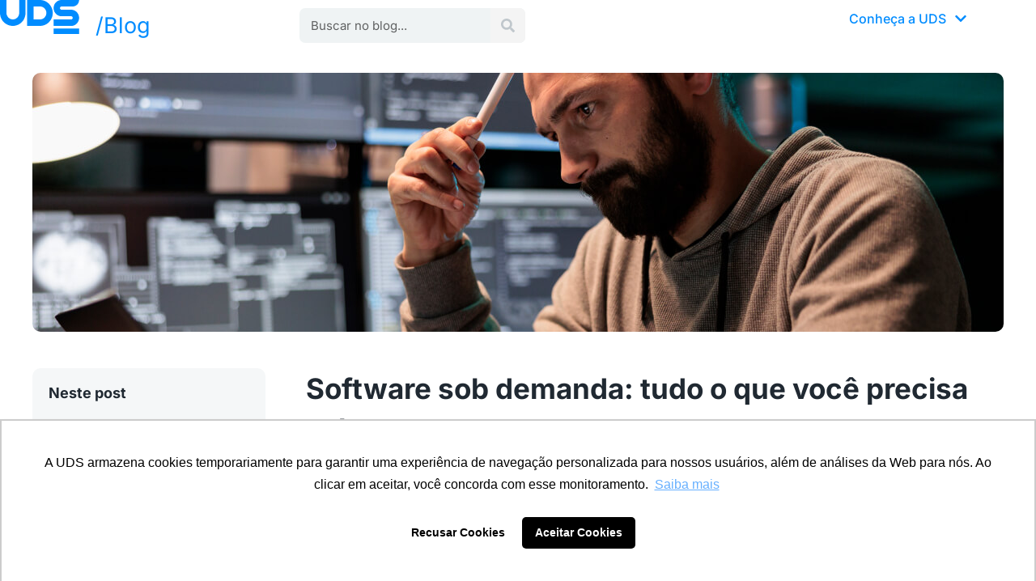

--- FILE ---
content_type: text/html; charset=UTF-8
request_url: https://uds.com.br/blog/o-que-e-software-sob-demanda/
body_size: 51307
content:
<!doctype html>
<html lang="pt-BR">
<head><meta charset="UTF-8"><script>if(navigator.userAgent.match(/MSIE|Internet Explorer/i)||navigator.userAgent.match(/Trident\/7\..*?rv:11/i)){var href=document.location.href;if(!href.match(/[?&]nowprocket/)){if(href.indexOf("?")==-1){if(href.indexOf("#")==-1){document.location.href=href+"?nowprocket=1"}else{document.location.href=href.replace("#","?nowprocket=1#")}}else{if(href.indexOf("#")==-1){document.location.href=href+"&nowprocket=1"}else{document.location.href=href.replace("#","&nowprocket=1#")}}}}</script><script>(()=>{class RocketLazyLoadScripts{constructor(){this.v="1.2.5.1",this.triggerEvents=["keydown","mousedown","mousemove","touchmove","touchstart","touchend","wheel"],this.userEventHandler=this.t.bind(this),this.touchStartHandler=this.i.bind(this),this.touchMoveHandler=this.o.bind(this),this.touchEndHandler=this.h.bind(this),this.clickHandler=this.u.bind(this),this.interceptedClicks=[],this.interceptedClickListeners=[],this.l(this),window.addEventListener("pageshow",(t=>{this.persisted=t.persisted,this.everythingLoaded&&this.m()})),document.addEventListener("DOMContentLoaded",(()=>{this.p()})),this.delayedScripts={normal:[],async:[],defer:[]},this.trash=[],this.allJQueries=[]}k(t){document.hidden?t.t():(this.triggerEvents.forEach((e=>window.addEventListener(e,t.userEventHandler,{passive:!0}))),window.addEventListener("touchstart",t.touchStartHandler,{passive:!0}),window.addEventListener("mousedown",t.touchStartHandler),document.addEventListener("visibilitychange",t.userEventHandler))}_(){this.triggerEvents.forEach((t=>window.removeEventListener(t,this.userEventHandler,{passive:!0}))),document.removeEventListener("visibilitychange",this.userEventHandler)}i(t){"HTML"!==t.target.tagName&&(window.addEventListener("touchend",this.touchEndHandler),window.addEventListener("mouseup",this.touchEndHandler),window.addEventListener("touchmove",this.touchMoveHandler,{passive:!0}),window.addEventListener("mousemove",this.touchMoveHandler),t.target.addEventListener("click",this.clickHandler),this.L(t.target,!0),this.M(t.target,"onclick","rocket-onclick"),this.C())}o(t){window.removeEventListener("touchend",this.touchEndHandler),window.removeEventListener("mouseup",this.touchEndHandler),window.removeEventListener("touchmove",this.touchMoveHandler,{passive:!0}),window.removeEventListener("mousemove",this.touchMoveHandler),t.target.removeEventListener("click",this.clickHandler),this.L(t.target,!1),this.M(t.target,"rocket-onclick","onclick"),this.O()}h(){window.removeEventListener("touchend",this.touchEndHandler),window.removeEventListener("mouseup",this.touchEndHandler),window.removeEventListener("touchmove",this.touchMoveHandler,{passive:!0}),window.removeEventListener("mousemove",this.touchMoveHandler)}u(t){t.target.removeEventListener("click",this.clickHandler),this.L(t.target,!1),this.M(t.target,"rocket-onclick","onclick"),this.interceptedClicks.push(t),t.preventDefault(),t.stopPropagation(),t.stopImmediatePropagation(),this.O()}D(){window.removeEventListener("touchstart",this.touchStartHandler,{passive:!0}),window.removeEventListener("mousedown",this.touchStartHandler),this.interceptedClicks.forEach((t=>{t.target.dispatchEvent(new MouseEvent("click",{view:t.view,bubbles:!0,cancelable:!0}))}))}l(t){EventTarget.prototype.addEventListenerBase=EventTarget.prototype.addEventListener,EventTarget.prototype.addEventListener=function(e,i,o){"click"!==e||t.windowLoaded||i===t.clickHandler||t.interceptedClickListeners.push({target:this,func:i,options:o}),(this||window).addEventListenerBase(e,i,o)}}L(t,e){this.interceptedClickListeners.forEach((i=>{i.target===t&&(e?t.removeEventListener("click",i.func,i.options):t.addEventListener("click",i.func,i.options))})),t.parentNode!==document.documentElement&&this.L(t.parentNode,e)}S(){return new Promise((t=>{this.T?this.O=t:t()}))}C(){this.T=!0}O(){this.T=!1}M(t,e,i){t.hasAttribute&&t.hasAttribute(e)&&(event.target.setAttribute(i,event.target.getAttribute(e)),event.target.removeAttribute(e))}t(){this._(this),"loading"===document.readyState?document.addEventListener("DOMContentLoaded",this.R.bind(this)):this.R()}p(){let t=[];document.querySelectorAll("script[type=rocketlazyloadscript][data-rocket-src]").forEach((e=>{let i=e.getAttribute("data-rocket-src");if(i&&0!==i.indexOf("data:")){0===i.indexOf("//")&&(i=location.protocol+i);try{const o=new URL(i).origin;o!==location.origin&&t.push({src:o,crossOrigin:e.crossOrigin||"module"===e.getAttribute("data-rocket-type")})}catch(t){}}})),t=[...new Map(t.map((t=>[JSON.stringify(t),t]))).values()],this.j(t,"preconnect")}async R(){this.lastBreath=Date.now(),this.P(this),this.F(this),this.q(),this.A(),this.I(),await this.U(this.delayedScripts.normal),await this.U(this.delayedScripts.defer),await this.U(this.delayedScripts.async);try{await this.W(),await this.H(this),await this.J()}catch(t){console.error(t)}window.dispatchEvent(new Event("rocket-allScriptsLoaded")),this.everythingLoaded=!0,this.S().then((()=>{this.D()})),this.N()}A(){document.querySelectorAll("script[type=rocketlazyloadscript]").forEach((t=>{t.hasAttribute("data-rocket-src")?t.hasAttribute("async")&&!1!==t.async?this.delayedScripts.async.push(t):t.hasAttribute("defer")&&!1!==t.defer||"module"===t.getAttribute("data-rocket-type")?this.delayedScripts.defer.push(t):this.delayedScripts.normal.push(t):this.delayedScripts.normal.push(t)}))}async B(t){if(await this.G(),!0!==t.noModule||!("noModule"in HTMLScriptElement.prototype))return new Promise((e=>{let i;function o(){(i||t).setAttribute("data-rocket-status","executed"),e()}try{if(navigator.userAgent.indexOf("Firefox/")>0||""===navigator.vendor)i=document.createElement("script"),[...t.attributes].forEach((t=>{let e=t.nodeName;"type"!==e&&("data-rocket-type"===e&&(e="type"),"data-rocket-src"===e&&(e="src"),i.setAttribute(e,t.nodeValue))})),t.text&&(i.text=t.text),i.hasAttribute("src")?(i.addEventListener("load",o),i.addEventListener("error",(function(){i.setAttribute("data-rocket-status","failed"),e()})),setTimeout((()=>{i.isConnected||e()}),1)):(i.text=t.text,o()),t.parentNode.replaceChild(i,t);else{const i=t.getAttribute("data-rocket-type"),n=t.getAttribute("data-rocket-src");i?(t.type=i,t.removeAttribute("data-rocket-type")):t.removeAttribute("type"),t.addEventListener("load",o),t.addEventListener("error",(function(){t.setAttribute("data-rocket-status","failed"),e()})),n?(t.removeAttribute("data-rocket-src"),t.src=n):t.src="data:text/javascript;base64,"+window.btoa(unescape(encodeURIComponent(t.text)))}}catch(i){t.setAttribute("data-rocket-status","failed"),e()}}));t.setAttribute("data-rocket-status","skipped")}async U(t){const e=t.shift();return e&&e.isConnected?(await this.B(e),this.U(t)):Promise.resolve()}I(){this.j([...this.delayedScripts.normal,...this.delayedScripts.defer,...this.delayedScripts.async],"preload")}j(t,e){var i=document.createDocumentFragment();t.forEach((t=>{const o=t.getAttribute&&t.getAttribute("data-rocket-src")||t.src;if(o){const n=document.createElement("link");n.href=o,n.rel=e,"preconnect"!==e&&(n.as="script"),t.getAttribute&&"module"===t.getAttribute("data-rocket-type")&&(n.crossOrigin=!0),t.crossOrigin&&(n.crossOrigin=t.crossOrigin),t.integrity&&(n.integrity=t.integrity),i.appendChild(n),this.trash.push(n)}})),document.head.appendChild(i)}P(t){let e={};function i(i,o){return e[o].eventsToRewrite.indexOf(i)>=0&&!t.everythingLoaded?"rocket-"+i:i}function o(t,o){!function(t){e[t]||(e[t]={originalFunctions:{add:t.addEventListener,remove:t.removeEventListener},eventsToRewrite:[]},t.addEventListener=function(){arguments[0]=i(arguments[0],t),e[t].originalFunctions.add.apply(t,arguments)},t.removeEventListener=function(){arguments[0]=i(arguments[0],t),e[t].originalFunctions.remove.apply(t,arguments)})}(t),e[t].eventsToRewrite.push(o)}function n(e,i){let o=e[i];e[i]=null,Object.defineProperty(e,i,{get:()=>o||function(){},set(n){t.everythingLoaded?o=n:e["rocket"+i]=o=n}})}o(document,"DOMContentLoaded"),o(window,"DOMContentLoaded"),o(window,"load"),o(window,"pageshow"),o(document,"readystatechange"),n(document,"onreadystatechange"),n(window,"onload"),n(window,"onpageshow")}F(t){let e;function i(e){return t.everythingLoaded?e:e.split(" ").map((t=>"load"===t||0===t.indexOf("load.")?"rocket-jquery-load":t)).join(" ")}function o(o){if(o&&o.fn&&!t.allJQueries.includes(o)){o.fn.ready=o.fn.init.prototype.ready=function(e){return t.domReadyFired?e.bind(document)(o):document.addEventListener("rocket-DOMContentLoaded",(()=>e.bind(document)(o))),o([])};const e=o.fn.on;o.fn.on=o.fn.init.prototype.on=function(){return this[0]===window&&("string"==typeof arguments[0]||arguments[0]instanceof String?arguments[0]=i(arguments[0]):"object"==typeof arguments[0]&&Object.keys(arguments[0]).forEach((t=>{const e=arguments[0][t];delete arguments[0][t],arguments[0][i(t)]=e}))),e.apply(this,arguments),this},t.allJQueries.push(o)}e=o}o(window.jQuery),Object.defineProperty(window,"jQuery",{get:()=>e,set(t){o(t)}})}async H(t){const e=document.querySelector("script[data-webpack]");e&&(await async function(){return new Promise((t=>{e.addEventListener("load",t),e.addEventListener("error",t)}))}(),await t.K(),await t.H(t))}async W(){this.domReadyFired=!0,await this.G(),document.dispatchEvent(new Event("rocket-readystatechange")),await this.G(),document.rocketonreadystatechange&&document.rocketonreadystatechange(),await this.G(),document.dispatchEvent(new Event("rocket-DOMContentLoaded")),await this.G(),window.dispatchEvent(new Event("rocket-DOMContentLoaded"))}async J(){await this.G(),document.dispatchEvent(new Event("rocket-readystatechange")),await this.G(),document.rocketonreadystatechange&&document.rocketonreadystatechange(),await this.G(),window.dispatchEvent(new Event("rocket-load")),await this.G(),window.rocketonload&&window.rocketonload(),await this.G(),this.allJQueries.forEach((t=>t(window).trigger("rocket-jquery-load"))),await this.G();const t=new Event("rocket-pageshow");t.persisted=this.persisted,window.dispatchEvent(t),await this.G(),window.rocketonpageshow&&window.rocketonpageshow({persisted:this.persisted}),this.windowLoaded=!0}m(){document.onreadystatechange&&document.onreadystatechange(),window.onload&&window.onload(),window.onpageshow&&window.onpageshow({persisted:this.persisted})}q(){const t=new Map;document.write=document.writeln=function(e){const i=document.currentScript;i||console.error("WPRocket unable to document.write this: "+e);const o=document.createRange(),n=i.parentElement;let s=t.get(i);void 0===s&&(s=i.nextSibling,t.set(i,s));const c=document.createDocumentFragment();o.setStart(c,0),c.appendChild(o.createContextualFragment(e)),n.insertBefore(c,s)}}async G(){Date.now()-this.lastBreath>45&&(await this.K(),this.lastBreath=Date.now())}async K(){return document.hidden?new Promise((t=>setTimeout(t))):new Promise((t=>requestAnimationFrame(t)))}N(){this.trash.forEach((t=>t.remove()))}static run(){const t=new RocketLazyLoadScripts;t.k(t)}}RocketLazyLoadScripts.run()})();</script>
	
	<meta name="viewport" content="width=device-width, initial-scale=1">
	<link rel="profile" href="https://gmpg.org/xfn/11">
	<title>Software sob demanda: tudo o que você precisa saber | UDS</title><link rel="preload" as="font" href="https://fonts.gstatic.com/s/inter/v20/UcC53FwrK3iLTcvneQg7Ca725JhhKnNqk6L5UUM.woff2" crossorigin><link rel="preload" as="font" href="https://fonts.gstatic.com/s/inter/v20/UcC73FwrK3iLTeHuS_nVMrMxCp50SjIa1ZL7.woff2" crossorigin><style id="wpr-usedcss">img.emoji{display:inline!important;border:none!important;box-shadow:none!important;height:1em!important;width:1em!important;margin:0 .07em!important;vertical-align:-.1em!important;background:0 0!important;padding:0!important}:where(.wp-block-button__link){border-radius:9999px;box-shadow:none;padding:calc(.667em + 2px) calc(1.333em + 2px);text-decoration:none}:where(.wp-block-calendar table:not(.has-background) th){background:#ddd}:where(.wp-block-columns){margin-bottom:1.75em}:where(.wp-block-columns.has-background){padding:1.25em 2.375em}:where(.wp-block-post-comments input[type=submit]){border:none}:where(.wp-block-cover-image:not(.has-text-color)),:where(.wp-block-cover:not(.has-text-color)){color:#fff}:where(.wp-block-cover-image.is-light:not(.has-text-color)),:where(.wp-block-cover.is-light:not(.has-text-color)){color:#000}:where(.wp-block-file){margin-bottom:1.5em}:where(.wp-block-file__button){border-radius:2em;display:inline-block;padding:.5em 1em}:where(.wp-block-file__button):is(a):active,:where(.wp-block-file__button):is(a):focus,:where(.wp-block-file__button):is(a):hover,:where(.wp-block-file__button):is(a):visited{box-shadow:none;color:#fff;opacity:.85;text-decoration:none}.wp-block-image img{box-sizing:border-box;height:auto;max-width:100%;vertical-align:bottom}.wp-block-image.aligncenter{text-align:center}.wp-block-image .aligncenter,.wp-block-image.aligncenter{display:table}.wp-block-image .aligncenter>figcaption,.wp-block-image.aligncenter>figcaption{caption-side:bottom;display:table-caption}.wp-block-image .aligncenter{margin-left:auto;margin-right:auto}.wp-block-image figcaption{margin-bottom:1em;margin-top:.5em}.wp-block-image :where(.has-border-color){border-style:solid}.wp-block-image :where([style*=border-top-color]){border-top-style:solid}.wp-block-image :where([style*=border-right-color]){border-right-style:solid}.wp-block-image :where([style*=border-bottom-color]){border-bottom-style:solid}.wp-block-image :where([style*=border-left-color]){border-left-style:solid}.wp-block-image :where([style*=border-width]){border-style:solid}.wp-block-image :where([style*=border-top-width]){border-top-style:solid}.wp-block-image :where([style*=border-right-width]){border-right-style:solid}.wp-block-image :where([style*=border-bottom-width]){border-bottom-style:solid}.wp-block-image :where([style*=border-left-width]){border-left-style:solid}.wp-block-image figure{margin:0}:where(.wp-block-latest-comments:not([style*=line-height] .wp-block-latest-comments__comment)){line-height:1.1}:where(.wp-block-latest-comments:not([style*=line-height] .wp-block-latest-comments__comment-excerpt p)){line-height:1.8}ol,ul{box-sizing:border-box}:where(.wp-block-navigation.has-background .wp-block-navigation-item a:not(.wp-element-button)),:where(.wp-block-navigation.has-background .wp-block-navigation-submenu a:not(.wp-element-button)){padding:.5em 1em}:where(.wp-block-navigation .wp-block-navigation__submenu-container .wp-block-navigation-item a:not(.wp-element-button)),:where(.wp-block-navigation .wp-block-navigation__submenu-container .wp-block-navigation-submenu a:not(.wp-element-button)),:where(.wp-block-navigation .wp-block-navigation__submenu-container .wp-block-navigation-submenu button.wp-block-navigation-item__content),:where(.wp-block-navigation .wp-block-navigation__submenu-container .wp-block-pages-list__item button.wp-block-navigation-item__content){padding:.5em 1em}:where(p.has-text-color:not(.has-link-color)) a{color:inherit}:where(.wp-block-post-excerpt){margin-bottom:var(--wp--style--block-gap);margin-top:var(--wp--style--block-gap)}:where(.wp-block-preformatted.has-background){padding:1.25em 2.375em}:where(.wp-block-pullquote){margin:0 0 1em}:where(.wp-block-search__button){border:1px solid #ccc;padding:6px 10px}:where(.wp-block-search__button-inside .wp-block-search__inside-wrapper){border:1px solid #949494;box-sizing:border-box;padding:4px}:where(.wp-block-search__button-inside .wp-block-search__inside-wrapper) .wp-block-search__input{border:none;border-radius:0;padding:0 4px}:where(.wp-block-search__button-inside .wp-block-search__inside-wrapper) .wp-block-search__input:focus{outline:0}:where(.wp-block-search__button-inside .wp-block-search__inside-wrapper) :where(.wp-block-search__button){padding:4px 8px}:where(.wp-block-term-description){margin-bottom:var(--wp--style--block-gap);margin-top:var(--wp--style--block-gap)}:where(pre.wp-block-verse){font-family:inherit}:root{--wp--preset--font-size--normal:16px;--wp--preset--font-size--huge:42px}.aligncenter{clear:both}.screen-reader-text{clip:rect(1px,1px,1px,1px);word-wrap:normal!important;border:0;-webkit-clip-path:inset(50%);clip-path:inset(50%);height:1px;margin:-1px;overflow:hidden;padding:0;position:absolute;width:1px}.screen-reader-text:focus{clip:auto!important;background-color:#ddd;-webkit-clip-path:none;clip-path:none;color:#444;display:block;font-size:1em;height:auto;left:5px;line-height:normal;padding:15px 23px 14px;text-decoration:none;top:5px;width:auto;z-index:100000}html :where(.has-border-color){border-style:solid}html :where([style*=border-top-color]){border-top-style:solid}html :where([style*=border-right-color]){border-right-style:solid}html :where([style*=border-bottom-color]){border-bottom-style:solid}html :where([style*=border-left-color]){border-left-style:solid}html :where([style*=border-width]){border-style:solid}html :where([style*=border-top-width]){border-top-style:solid}html :where([style*=border-right-width]){border-right-style:solid}html :where([style*=border-bottom-width]){border-bottom-style:solid}html :where([style*=border-left-width]){border-left-style:solid}html :where(img[class*=wp-image-]){height:auto;max-width:100%}:where(figure){margin:0 0 1em}html :where(.is-position-sticky){--wp-admin--admin-bar--position-offset:var(--wp-admin--admin-bar--height,0px)}@media screen and (max-width:600px){html :where(.is-position-sticky){--wp-admin--admin-bar--position-offset:0px}}body{--wp--preset--color--black:#000000;--wp--preset--color--cyan-bluish-gray:#abb8c3;--wp--preset--color--white:#ffffff;--wp--preset--color--pale-pink:#f78da7;--wp--preset--color--vivid-red:#cf2e2e;--wp--preset--color--luminous-vivid-orange:#ff6900;--wp--preset--color--luminous-vivid-amber:#fcb900;--wp--preset--color--light-green-cyan:#7bdcb5;--wp--preset--color--vivid-green-cyan:#00d084;--wp--preset--color--pale-cyan-blue:#8ed1fc;--wp--preset--color--vivid-cyan-blue:#0693e3;--wp--preset--color--vivid-purple:#9b51e0;--wp--preset--gradient--vivid-cyan-blue-to-vivid-purple:linear-gradient(135deg,rgba(6, 147, 227, 1) 0%,rgb(155, 81, 224) 100%);--wp--preset--gradient--light-green-cyan-to-vivid-green-cyan:linear-gradient(135deg,rgb(122, 220, 180) 0%,rgb(0, 208, 130) 100%);--wp--preset--gradient--luminous-vivid-amber-to-luminous-vivid-orange:linear-gradient(135deg,rgba(252, 185, 0, 1) 0%,rgba(255, 105, 0, 1) 100%);--wp--preset--gradient--luminous-vivid-orange-to-vivid-red:linear-gradient(135deg,rgba(255, 105, 0, 1) 0%,rgb(207, 46, 46) 100%);--wp--preset--gradient--very-light-gray-to-cyan-bluish-gray:linear-gradient(135deg,rgb(238, 238, 238) 0%,rgb(169, 184, 195) 100%);--wp--preset--gradient--cool-to-warm-spectrum:linear-gradient(135deg,rgb(74, 234, 220) 0%,rgb(151, 120, 209) 20%,rgb(207, 42, 186) 40%,rgb(238, 44, 130) 60%,rgb(251, 105, 98) 80%,rgb(254, 248, 76) 100%);--wp--preset--gradient--blush-light-purple:linear-gradient(135deg,rgb(255, 206, 236) 0%,rgb(152, 150, 240) 100%);--wp--preset--gradient--blush-bordeaux:linear-gradient(135deg,rgb(254, 205, 165) 0%,rgb(254, 45, 45) 50%,rgb(107, 0, 62) 100%);--wp--preset--gradient--luminous-dusk:linear-gradient(135deg,rgb(255, 203, 112) 0%,rgb(199, 81, 192) 50%,rgb(65, 88, 208) 100%);--wp--preset--gradient--pale-ocean:linear-gradient(135deg,rgb(255, 245, 203) 0%,rgb(182, 227, 212) 50%,rgb(51, 167, 181) 100%);--wp--preset--gradient--electric-grass:linear-gradient(135deg,rgb(202, 248, 128) 0%,rgb(113, 206, 126) 100%);--wp--preset--gradient--midnight:linear-gradient(135deg,rgb(2, 3, 129) 0%,rgb(40, 116, 252) 100%);--wp--preset--font-size--small:13px;--wp--preset--font-size--medium:20px;--wp--preset--font-size--large:36px;--wp--preset--font-size--x-large:42px;--wp--preset--spacing--20:0.44rem;--wp--preset--spacing--30:0.67rem;--wp--preset--spacing--40:1rem;--wp--preset--spacing--50:1.5rem;--wp--preset--spacing--60:2.25rem;--wp--preset--spacing--70:3.38rem;--wp--preset--spacing--80:5.06rem;--wp--preset--shadow--natural:6px 6px 9px rgba(0, 0, 0, .2);--wp--preset--shadow--deep:12px 12px 50px rgba(0, 0, 0, .4);--wp--preset--shadow--sharp:6px 6px 0px rgba(0, 0, 0, .2);--wp--preset--shadow--outlined:6px 6px 0px -3px rgba(255, 255, 255, 1),6px 6px rgba(0, 0, 0, 1);--wp--preset--shadow--crisp:6px 6px 0px rgba(0, 0, 0, 1)}:where(.is-layout-flex){gap:.5em}:where(.is-layout-grid){gap:.5em}.has-small-font-size{font-size:var(--wp--preset--font-size--small)!important}:where(.wp-block-post-template.is-layout-flex){gap:1.25em}:where(.wp-block-post-template.is-layout-grid){gap:1.25em}:where(.wp-block-columns.is-layout-flex){gap:2em}:where(.wp-block-columns.is-layout-grid){gap:2em}.rock-convert-banner{width:100%;text-align:center;margin:10px 0;display:block}.rconvert_announcement_bar__container{height:48px;color:#1f1e1d;justify-content:center;align-items:center;font-family:Verdana,sans-serif;font-size:16px;font-weight:700;line-height:22px;display:flex}.rconvert_announcement_bar__container__cta{text-transform:uppercase;color:#fff;float:left;background:#263473;border-radius:30px;margin:0 0 0 20px;padding:4px 20px;font-size:12px;font-weight:600;transition:all .8s;display:inline-block;text-decoration:none!important}.rconvert_announcement_bar__container__cta:active,.rconvert_announcement_bar__container__cta:hover,.rconvert_announcement_bar__container__cta:visited{color:#fff}.rock-convert-widget-cta{height:250px;width:100%;text-align:center;justify-content:center;align-items:center;display:flex;position:relative}.rock-convert-widget-cta>a{z-index:1000;height:100%;align-items:center;font-family:inherit;text-decoration:none;display:flex;position:relative}.rock-convert-widget-cta>a:hover{text-decoration:none}.rock-convert-widget-cta a span{text-transform:uppercase;letter-spacing:0;padding:0 15%;font-family:inherit;font-size:28px;font-weight:600;line-height:36px;display:block;position:relative}.rock-convert-widget-cta a span:after,.rock-convert-widget-cta a span:before{content:"";width:100px;height:5px;margin:0 auto;position:absolute;left:0;right:0}.rock-convert-widget-cta a span:before{top:-20px}.rock-convert-widget-cta a span:after{bottom:-20px}@media (max-width:575.98px){.rconvert_announcement_bar__container{height:120px}.rconvert_announcement_bar__container{text-align:center;flex-direction:column;justify-content:center;padding:0 20px;font-size:14px;line-height:18px}.rconvert_announcement_bar__container__cta{margin:10px 0 0}}.convert-popup{z-index:1;width:100%;height:100%;background-color:#00000080;display:none;position:fixed;top:0;left:0}@media (max-width:735px){h2{margin:0 15px;width:90%!important}}html{line-height:1.15;-webkit-text-size-adjust:100%}*,:after,:before{box-sizing:border-box}body{margin:0;font-family:-apple-system,BlinkMacSystemFont,'Segoe UI',Roboto,'Helvetica Neue',Arial,'Noto Sans',sans-serif,'Apple Color Emoji','Segoe UI Emoji','Segoe UI Symbol','Noto Color Emoji';font-size:1rem;font-weight:400;line-height:1.5;color:#333;background-color:#fff;-webkit-font-smoothing:antialiased;-moz-osx-font-smoothing:grayscale}h1,h2,h3,h4,h5,h6{margin-block-start:.5rem;margin-block-end:1rem;font-family:inherit;font-weight:500;line-height:1.2;color:inherit}h1{font-size:2.5rem}h2{font-size:2rem}h3{font-size:1.75rem}h4{font-size:1.5rem}h5{font-size:1.25rem}h6{font-size:1rem}p{margin-block-start:0;margin-block-end:.9rem}hr{box-sizing:content-box;height:0;overflow:visible}pre{font-family:monospace,monospace;font-size:1em;white-space:pre-wrap}a{background-color:transparent;text-decoration:none;color:#c36}a:active,a:hover{color:#336}a:not([href]):not([tabindex]),a:not([href]):not([tabindex]):focus,a:not([href]):not([tabindex]):hover{color:inherit;text-decoration:none}a:not([href]):not([tabindex]):focus{outline:0}abbr[title]{border-block-end:none;-webkit-text-decoration:underline dotted;text-decoration:underline dotted}strong{font-weight:bolder}code,kbd,samp{font-family:monospace,monospace;font-size:1em}small{font-size:80%}sub,sup{font-size:75%;line-height:0;position:relative;vertical-align:baseline}sub{bottom:-.25em}sup{top:-.5em}img{border-style:none;height:auto;max-width:100%}details{display:block}summary{display:list-item}figcaption{font-size:16px;color:#333;line-height:1.4;font-style:italic;font-weight:400}[hidden],template{display:none}@media print{*,:after,:before{background:0 0!important;color:#000!important;box-shadow:none!important;text-shadow:none!important}a,a:visited{text-decoration:underline}a[href]:after{content:" (" attr(href) ")"}abbr[title]:after{content:" (" attr(title) ")"}a[href^="#"]:after,a[href^="javascript:"]:after{content:""}pre{white-space:pre-wrap!important}blockquote,pre{-moz-column-break-inside:avoid;break-inside:avoid;border:1px solid #ccc}thead{display:table-header-group}img,tr{-moz-column-break-inside:avoid;break-inside:avoid}h2,h3,p{orphans:3;widows:3}h2,h3{-moz-column-break-after:avoid;break-after:avoid}}label{display:inline-block;line-height:1;vertical-align:middle}button,input,optgroup,select,textarea{font-family:inherit;font-size:1rem;line-height:1.5;margin:0}input[type=date],input[type=email],input[type=number],input[type=password],input[type=search],input[type=tel],input[type=text],input[type=url],select,textarea{width:100%;border:1px solid #666;border-radius:3px;padding:.5rem 1rem;transition:all .3s}input[type=date]:focus,input[type=email]:focus,input[type=number]:focus,input[type=password]:focus,input[type=search]:focus,input[type=tel]:focus,input[type=text]:focus,input[type=url]:focus,select:focus,textarea:focus{border-color:#333}button,input{overflow:visible}button,select{text-transform:none}[type=button],[type=reset],[type=submit],button{width:auto;-webkit-appearance:button}[type=button]::-moz-focus-inner,[type=reset]::-moz-focus-inner,[type=submit]::-moz-focus-inner,button::-moz-focus-inner{border-style:none;padding:0}[type=button]:-moz-focusring,[type=reset]:-moz-focusring,[type=submit]:-moz-focusring,button:-moz-focusring{outline:ButtonText dotted 1px}[type=button],[type=submit],button{display:inline-block;font-weight:400;color:#c36;text-align:center;white-space:nowrap;-webkit-user-select:none;-moz-user-select:none;user-select:none;background-color:transparent;border:1px solid #c36;padding:.5rem 1rem;font-size:1rem;border-radius:3px;transition:all .3s}[type=button]:focus,[type=submit]:focus,button:focus{outline:-webkit-focus-ring-color auto 5px}[type=button]:focus,[type=button]:hover,[type=submit]:focus,[type=submit]:hover,button:focus,button:hover{color:#fff;background-color:#c36;text-decoration:none}[type=button]:not(:disabled),[type=submit]:not(:disabled),button:not(:disabled){cursor:pointer}fieldset{padding:.35em .75em .625em}legend{box-sizing:border-box;color:inherit;display:table;max-width:100%;padding:0;white-space:normal}progress{vertical-align:baseline}textarea{overflow:auto;resize:vertical}[type=checkbox],[type=radio]{box-sizing:border-box;padding:0}[type=number]::-webkit-inner-spin-button,[type=number]::-webkit-outer-spin-button{height:auto}[type=search]{-webkit-appearance:textfield;outline-offset:-2px}[type=search]::-webkit-search-decoration{-webkit-appearance:none}::-webkit-file-upload-button{-webkit-appearance:button;font:inherit}select{display:block}table{background-color:transparent;width:100%;margin-block-end:15px;font-size:.9em;border-spacing:0;border-collapse:collapse}table td,table th{padding:15px;line-height:1.5;vertical-align:top;border:1px solid hsla(0,0%,50.2%,.5019607843)}table th{font-weight:700}table tfoot th,table thead th{font-size:1em}table caption+thead tr:first-child td,table caption+thead tr:first-child th,table colgroup+thead tr:first-child td,table colgroup+thead tr:first-child th,table thead:first-child tr:first-child td,table thead:first-child tr:first-child th{border-block-start:1px solid hsla(0,0%,50.2%,.5019607843)}table tbody>tr:nth-child(odd)>td,table tbody>tr:nth-child(odd)>th{background-color:hsla(0,0%,50.2%,.0705882353)}table tbody tr:hover>td,table tbody tr:hover>th{background-color:hsla(0,0%,50.2%,.1019607843)}table tbody+tbody{border-block-start:2px solid hsla(0,0%,50.2%,.5019607843)}dd,dl,dt,li,ol,ul{margin-block-start:0;margin-block-end:0;border:0;outline:0;font-size:100%;vertical-align:baseline;background:0 0}.aligncenter{clear:both;display:block;margin-left:auto;margin-right:auto}.sticky{position:relative;display:block}.hide{display:none!important}.screen-reader-text{clip:rect(1px,1px,1px,1px);height:1px;overflow:hidden;position:absolute!important;width:1px;word-wrap:normal!important}.screen-reader-text:focus{background-color:#eee;clip:auto!important;-webkit-clip-path:none;clip-path:none;color:#333;display:block;font-size:1rem;height:auto;left:5px;line-height:normal;padding:15px 23px 14px;text-decoration:none;top:5px;width:auto;z-index:100000}#comments .comment{position:relative}#comments .reply{font-size:11px;line-height:1}.dialog-widget-content{background-color:var(--e-a-bg-default);position:absolute;border-radius:3px;box-shadow:2px 8px 23px 3px rgba(0,0,0,.2);overflow:hidden}.dialog-message{line-height:1.5;box-sizing:border-box}.dialog-close-button{cursor:pointer;position:absolute;margin-block-start:15px;right:15px;color:var(--e-a-color-txt);font-size:15px;line-height:1;transition:var(--e-a-transition-hover)}.dialog-close-button:hover{color:var(--e-a-color-txt-hover)}.dialog-prevent-scroll{overflow:hidden;max-height:100vh}.dialog-type-lightbox{position:fixed;height:100%;width:100%;bottom:0;left:0;background-color:rgba(0,0,0,.8);z-index:9999;-webkit-user-select:none;-moz-user-select:none;user-select:none}.dialog-type-alert .dialog-widget-content,.dialog-type-confirm .dialog-widget-content{margin:auto;width:400px;padding:20px}.dialog-type-alert .dialog-header,.dialog-type-confirm .dialog-header{font-size:15px;font-weight:500}.dialog-type-alert .dialog-header:after,.dialog-type-confirm .dialog-header:after{content:"";display:block;border-block-end:var(--e-a-border);padding-block-end:10px;margin-block-end:10px;margin-inline-start:-20px;margin-inline-end:-20px}.dialog-type-alert .dialog-message,.dialog-type-confirm .dialog-message{min-height:50px}.dialog-type-alert .dialog-buttons-wrapper,.dialog-type-confirm .dialog-buttons-wrapper{padding-block-start:10px;display:flex;justify-content:flex-end;gap:15px}.dialog-type-alert .dialog-buttons-wrapper .dialog-button,.dialog-type-confirm .dialog-buttons-wrapper .dialog-button{font-size:12px;font-weight:500;line-height:1.2;padding:8px 16px;outline:0;border:none;border-radius:var(--e-a-border-radius);background-color:var(--e-a-btn-bg);color:var(--e-a-btn-color-invert);transition:var(--e-a-transition-hover)}.dialog-type-alert .dialog-buttons-wrapper .dialog-button:hover,.dialog-type-confirm .dialog-buttons-wrapper .dialog-button:hover{border:none}.dialog-type-alert .dialog-buttons-wrapper .dialog-button:focus,.dialog-type-alert .dialog-buttons-wrapper .dialog-button:hover,.dialog-type-confirm .dialog-buttons-wrapper .dialog-button:focus,.dialog-type-confirm .dialog-buttons-wrapper .dialog-button:hover{background-color:var(--e-a-btn-bg-hover);color:var(--e-a-btn-color-invert)}.dialog-type-alert .dialog-buttons-wrapper .dialog-button:active,.dialog-type-confirm .dialog-buttons-wrapper .dialog-button:active{background-color:var(--e-a-btn-bg-active)}.dialog-type-alert .dialog-buttons-wrapper .dialog-button:not([disabled]),.dialog-type-confirm .dialog-buttons-wrapper .dialog-button:not([disabled]){cursor:pointer}.dialog-type-alert .dialog-buttons-wrapper .dialog-button:disabled,.dialog-type-confirm .dialog-buttons-wrapper .dialog-button:disabled{background-color:var(--e-a-btn-bg-disabled);color:var(--e-a-btn-color-disabled)}.dialog-type-alert .dialog-buttons-wrapper .dialog-button:not(.elementor-button-state) .elementor-state-icon,.dialog-type-confirm .dialog-buttons-wrapper .dialog-button:not(.elementor-button-state) .elementor-state-icon{display:none}.dialog-type-alert .dialog-buttons-wrapper .dialog-button.dialog-cancel,.dialog-type-alert .dialog-buttons-wrapper .dialog-button.e-btn-txt,.dialog-type-confirm .dialog-buttons-wrapper .dialog-button.dialog-cancel,.dialog-type-confirm .dialog-buttons-wrapper .dialog-button.e-btn-txt{background:0 0;color:var(--e-a-color-txt)}.dialog-type-alert .dialog-buttons-wrapper .dialog-button.dialog-cancel:focus,.dialog-type-alert .dialog-buttons-wrapper .dialog-button.dialog-cancel:hover,.dialog-type-alert .dialog-buttons-wrapper .dialog-button.e-btn-txt:focus,.dialog-type-alert .dialog-buttons-wrapper .dialog-button.e-btn-txt:hover,.dialog-type-confirm .dialog-buttons-wrapper .dialog-button.dialog-cancel:focus,.dialog-type-confirm .dialog-buttons-wrapper .dialog-button.dialog-cancel:hover,.dialog-type-confirm .dialog-buttons-wrapper .dialog-button.e-btn-txt:focus,.dialog-type-confirm .dialog-buttons-wrapper .dialog-button.e-btn-txt:hover{background:var(--e-a-bg-hover);color:var(--e-a-color-txt-hover)}.dialog-type-alert .dialog-buttons-wrapper .dialog-button.dialog-cancel:disabled,.dialog-type-alert .dialog-buttons-wrapper .dialog-button.e-btn-txt:disabled,.dialog-type-confirm .dialog-buttons-wrapper .dialog-button.dialog-cancel:disabled,.dialog-type-confirm .dialog-buttons-wrapper .dialog-button.e-btn-txt:disabled{background:0 0;color:var(--e-a-color-txt-disabled)}.dialog-type-alert .dialog-buttons-wrapper .dialog-button.e-btn-txt-border,.dialog-type-confirm .dialog-buttons-wrapper .dialog-button.e-btn-txt-border{border:1px solid var(--e-a-color-txt-muted)}.dialog-type-alert .dialog-buttons-wrapper .dialog-button.e-success,.dialog-type-alert .dialog-buttons-wrapper .dialog-button.elementor-button-success,.dialog-type-confirm .dialog-buttons-wrapper .dialog-button.e-success,.dialog-type-confirm .dialog-buttons-wrapper .dialog-button.elementor-button-success{background-color:var(--e-a-btn-bg-success)}.dialog-type-alert .dialog-buttons-wrapper .dialog-button.e-success:focus,.dialog-type-alert .dialog-buttons-wrapper .dialog-button.e-success:hover,.dialog-type-alert .dialog-buttons-wrapper .dialog-button.elementor-button-success:focus,.dialog-type-alert .dialog-buttons-wrapper .dialog-button.elementor-button-success:hover,.dialog-type-confirm .dialog-buttons-wrapper .dialog-button.e-success:focus,.dialog-type-confirm .dialog-buttons-wrapper .dialog-button.e-success:hover,.dialog-type-confirm .dialog-buttons-wrapper .dialog-button.elementor-button-success:focus,.dialog-type-confirm .dialog-buttons-wrapper .dialog-button.elementor-button-success:hover{background-color:var(--e-a-btn-bg-success-hover)}.dialog-type-alert .dialog-buttons-wrapper .dialog-button.dialog-ok,.dialog-type-alert .dialog-buttons-wrapper .dialog-button.dialog-take_over,.dialog-type-alert .dialog-buttons-wrapper .dialog-button.e-primary,.dialog-type-confirm .dialog-buttons-wrapper .dialog-button.dialog-ok,.dialog-type-confirm .dialog-buttons-wrapper .dialog-button.dialog-take_over,.dialog-type-confirm .dialog-buttons-wrapper .dialog-button.e-primary{background-color:var(--e-a-btn-bg-primary);color:var(--e-a-btn-color)}.dialog-type-alert .dialog-buttons-wrapper .dialog-button.dialog-ok:focus,.dialog-type-alert .dialog-buttons-wrapper .dialog-button.dialog-ok:hover,.dialog-type-alert .dialog-buttons-wrapper .dialog-button.dialog-take_over:focus,.dialog-type-alert .dialog-buttons-wrapper .dialog-button.dialog-take_over:hover,.dialog-type-alert .dialog-buttons-wrapper .dialog-button.e-primary:focus,.dialog-type-alert .dialog-buttons-wrapper .dialog-button.e-primary:hover,.dialog-type-confirm .dialog-buttons-wrapper .dialog-button.dialog-ok:focus,.dialog-type-confirm .dialog-buttons-wrapper .dialog-button.dialog-ok:hover,.dialog-type-confirm .dialog-buttons-wrapper .dialog-button.dialog-take_over:focus,.dialog-type-confirm .dialog-buttons-wrapper .dialog-button.dialog-take_over:hover,.dialog-type-confirm .dialog-buttons-wrapper .dialog-button.e-primary:focus,.dialog-type-confirm .dialog-buttons-wrapper .dialog-button.e-primary:hover{background-color:var(--e-a-btn-bg-primary-hover);color:var(--e-a-btn-color)}.dialog-type-alert .dialog-buttons-wrapper .dialog-button.dialog-cancel.dialog-take_over,.dialog-type-alert .dialog-buttons-wrapper .dialog-button.dialog-ok.dialog-cancel,.dialog-type-alert .dialog-buttons-wrapper .dialog-button.e-btn-txt.dialog-ok,.dialog-type-alert .dialog-buttons-wrapper .dialog-button.e-btn-txt.dialog-take_over,.dialog-type-alert .dialog-buttons-wrapper .dialog-button.e-primary.dialog-cancel,.dialog-type-alert .dialog-buttons-wrapper .dialog-button.e-primary.e-btn-txt,.dialog-type-confirm .dialog-buttons-wrapper .dialog-button.dialog-cancel.dialog-take_over,.dialog-type-confirm .dialog-buttons-wrapper .dialog-button.dialog-ok.dialog-cancel,.dialog-type-confirm .dialog-buttons-wrapper .dialog-button.e-btn-txt.dialog-ok,.dialog-type-confirm .dialog-buttons-wrapper .dialog-button.e-btn-txt.dialog-take_over,.dialog-type-confirm .dialog-buttons-wrapper .dialog-button.e-primary.dialog-cancel,.dialog-type-confirm .dialog-buttons-wrapper .dialog-button.e-primary.e-btn-txt{background:0 0;color:var(--e-a-color-primary-bold)}.dialog-type-alert .dialog-buttons-wrapper .dialog-button.dialog-cancel.dialog-take_over:focus,.dialog-type-alert .dialog-buttons-wrapper .dialog-button.dialog-cancel.dialog-take_over:hover,.dialog-type-alert .dialog-buttons-wrapper .dialog-button.dialog-ok.dialog-cancel:focus,.dialog-type-alert .dialog-buttons-wrapper .dialog-button.dialog-ok.dialog-cancel:hover,.dialog-type-alert .dialog-buttons-wrapper .dialog-button.e-btn-txt.dialog-ok:focus,.dialog-type-alert .dialog-buttons-wrapper .dialog-button.e-btn-txt.dialog-ok:hover,.dialog-type-alert .dialog-buttons-wrapper .dialog-button.e-btn-txt.dialog-take_over:focus,.dialog-type-alert .dialog-buttons-wrapper .dialog-button.e-btn-txt.dialog-take_over:hover,.dialog-type-alert .dialog-buttons-wrapper .dialog-button.e-primary.dialog-cancel:focus,.dialog-type-alert .dialog-buttons-wrapper .dialog-button.e-primary.dialog-cancel:hover,.dialog-type-alert .dialog-buttons-wrapper .dialog-button.e-primary.e-btn-txt:focus,.dialog-type-alert .dialog-buttons-wrapper .dialog-button.e-primary.e-btn-txt:hover,.dialog-type-confirm .dialog-buttons-wrapper .dialog-button.dialog-cancel.dialog-take_over:focus,.dialog-type-confirm .dialog-buttons-wrapper .dialog-button.dialog-cancel.dialog-take_over:hover,.dialog-type-confirm .dialog-buttons-wrapper .dialog-button.dialog-ok.dialog-cancel:focus,.dialog-type-confirm .dialog-buttons-wrapper .dialog-button.dialog-ok.dialog-cancel:hover,.dialog-type-confirm .dialog-buttons-wrapper .dialog-button.e-btn-txt.dialog-ok:focus,.dialog-type-confirm .dialog-buttons-wrapper .dialog-button.e-btn-txt.dialog-ok:hover,.dialog-type-confirm .dialog-buttons-wrapper .dialog-button.e-btn-txt.dialog-take_over:focus,.dialog-type-confirm .dialog-buttons-wrapper .dialog-button.e-btn-txt.dialog-take_over:hover,.dialog-type-confirm .dialog-buttons-wrapper .dialog-button.e-primary.dialog-cancel:focus,.dialog-type-confirm .dialog-buttons-wrapper .dialog-button.e-primary.dialog-cancel:hover,.dialog-type-confirm .dialog-buttons-wrapper .dialog-button.e-primary.e-btn-txt:focus,.dialog-type-confirm .dialog-buttons-wrapper .dialog-button.e-primary.e-btn-txt:hover{background:var(--e-a-bg-primary)}.dialog-type-alert .dialog-buttons-wrapper .dialog-button.e-accent,.dialog-type-alert .dialog-buttons-wrapper .dialog-button.go-pro,.dialog-type-confirm .dialog-buttons-wrapper .dialog-button.e-accent,.dialog-type-confirm .dialog-buttons-wrapper .dialog-button.go-pro{background-color:var(--e-a-btn-bg-accent)}.dialog-type-alert .dialog-buttons-wrapper .dialog-button.e-accent:focus,.dialog-type-alert .dialog-buttons-wrapper .dialog-button.e-accent:hover,.dialog-type-alert .dialog-buttons-wrapper .dialog-button.go-pro:focus,.dialog-type-alert .dialog-buttons-wrapper .dialog-button.go-pro:hover,.dialog-type-confirm .dialog-buttons-wrapper .dialog-button.e-accent:focus,.dialog-type-confirm .dialog-buttons-wrapper .dialog-button.e-accent:hover,.dialog-type-confirm .dialog-buttons-wrapper .dialog-button.go-pro:focus,.dialog-type-confirm .dialog-buttons-wrapper .dialog-button.go-pro:hover{background-color:var(--e-a-btn-bg-accent-hover)}.dialog-type-alert .dialog-buttons-wrapper .dialog-button.e-accent:active,.dialog-type-alert .dialog-buttons-wrapper .dialog-button.go-pro:active,.dialog-type-confirm .dialog-buttons-wrapper .dialog-button.e-accent:active,.dialog-type-confirm .dialog-buttons-wrapper .dialog-button.go-pro:active{background-color:var(--e-a-btn-bg-accent-active)}.dialog-type-alert .dialog-buttons-wrapper .dialog-button.e-info,.dialog-type-alert .dialog-buttons-wrapper .dialog-button.elementor-button-info,.dialog-type-confirm .dialog-buttons-wrapper .dialog-button.e-info,.dialog-type-confirm .dialog-buttons-wrapper .dialog-button.elementor-button-info{background-color:var(--e-a-btn-bg-info)}.dialog-type-alert .dialog-buttons-wrapper .dialog-button.e-info:focus,.dialog-type-alert .dialog-buttons-wrapper .dialog-button.e-info:hover,.dialog-type-alert .dialog-buttons-wrapper .dialog-button.elementor-button-info:focus,.dialog-type-alert .dialog-buttons-wrapper .dialog-button.elementor-button-info:hover,.dialog-type-confirm .dialog-buttons-wrapper .dialog-button.e-info:focus,.dialog-type-confirm .dialog-buttons-wrapper .dialog-button.e-info:hover,.dialog-type-confirm .dialog-buttons-wrapper .dialog-button.elementor-button-info:focus,.dialog-type-confirm .dialog-buttons-wrapper .dialog-button.elementor-button-info:hover{background-color:var(--e-a-btn-bg-info-hover)}.dialog-type-alert .dialog-buttons-wrapper .dialog-button.e-warning,.dialog-type-alert .dialog-buttons-wrapper .dialog-button.elementor-button-warning,.dialog-type-confirm .dialog-buttons-wrapper .dialog-button.e-warning,.dialog-type-confirm .dialog-buttons-wrapper .dialog-button.elementor-button-warning{background-color:var(--e-a-btn-bg-warning)}.dialog-type-alert .dialog-buttons-wrapper .dialog-button.e-warning:focus,.dialog-type-alert .dialog-buttons-wrapper .dialog-button.e-warning:hover,.dialog-type-alert .dialog-buttons-wrapper .dialog-button.elementor-button-warning:focus,.dialog-type-alert .dialog-buttons-wrapper .dialog-button.elementor-button-warning:hover,.dialog-type-confirm .dialog-buttons-wrapper .dialog-button.e-warning:focus,.dialog-type-confirm .dialog-buttons-wrapper .dialog-button.e-warning:hover,.dialog-type-confirm .dialog-buttons-wrapper .dialog-button.elementor-button-warning:focus,.dialog-type-confirm .dialog-buttons-wrapper .dialog-button.elementor-button-warning:hover{background-color:var(--e-a-btn-bg-warning-hover)}.dialog-type-alert .dialog-buttons-wrapper .dialog-button.e-danger,.dialog-type-alert .dialog-buttons-wrapper .dialog-button.elementor-button-danger,.dialog-type-confirm .dialog-buttons-wrapper .dialog-button.e-danger,.dialog-type-confirm .dialog-buttons-wrapper .dialog-button.elementor-button-danger{background-color:var(--e-a-btn-bg-danger)}.dialog-type-alert .dialog-buttons-wrapper .dialog-button.e-danger:focus,.dialog-type-alert .dialog-buttons-wrapper .dialog-button.e-danger:hover,.dialog-type-alert .dialog-buttons-wrapper .dialog-button.elementor-button-danger:focus,.dialog-type-alert .dialog-buttons-wrapper .dialog-button.elementor-button-danger:hover,.dialog-type-confirm .dialog-buttons-wrapper .dialog-button.e-danger:focus,.dialog-type-confirm .dialog-buttons-wrapper .dialog-button.e-danger:hover,.dialog-type-confirm .dialog-buttons-wrapper .dialog-button.elementor-button-danger:focus,.dialog-type-confirm .dialog-buttons-wrapper .dialog-button.elementor-button-danger:hover{background-color:var(--e-a-btn-bg-danger-hover)}.dialog-type-alert .dialog-buttons-wrapper .dialog-button i,.dialog-type-confirm .dialog-buttons-wrapper .dialog-button i{margin-inline-end:5px}.dialog-type-alert .dialog-buttons-wrapper .dialog-button:focus,.dialog-type-alert .dialog-buttons-wrapper .dialog-button:hover,.dialog-type-alert .dialog-buttons-wrapper .dialog-button:visited,.dialog-type-confirm .dialog-buttons-wrapper .dialog-button:focus,.dialog-type-confirm .dialog-buttons-wrapper .dialog-button:hover,.dialog-type-confirm .dialog-buttons-wrapper .dialog-button:visited{color:initial}.flatpickr-calendar{width:280px}.elementor-hidden{display:none}.elementor-screen-only,.screen-reader-text,.screen-reader-text span{position:absolute;top:-10000em;width:1px;height:1px;margin:-1px;padding:0;overflow:hidden;clip:rect(0,0,0,0);border:0}.elementor *,.elementor :after,.elementor :before{box-sizing:border-box}.elementor a{box-shadow:none;text-decoration:none}.elementor hr{margin:0;background-color:transparent}.elementor img{height:auto;max-width:100%;border:none;border-radius:0;box-shadow:none}.elementor .elementor-widget:not(.elementor-widget-text-editor):not(.elementor-widget-theme-post-content) figure{margin:0}.elementor embed,.elementor iframe,.elementor object,.elementor video{max-width:100%;width:100%;margin:0;line-height:1;border:none}.elementor .elementor-background-video-container{height:100%;width:100%;top:0;left:0;position:absolute;overflow:hidden;z-index:0;direction:ltr}.elementor .elementor-background-video-container{transition:opacity 1s;pointer-events:none}.elementor .elementor-background-video-container.elementor-loading{opacity:0}.elementor .elementor-background-video-embed{max-width:none}.elementor .elementor-background-video-embed,.elementor .elementor-background-video-hosted{position:absolute;top:50%;left:50%;transform:translate(-50%,-50%)}.elementor .elementor-background-slideshow{height:100%;width:100%;top:0;left:0;position:absolute}.elementor .elementor-background-slideshow{z-index:0}.elementor .elementor-background-slideshow__slide__image{width:100%;height:100%;background-position:50%;background-size:cover}.elementor-widget-wrap .elementor-element.elementor-widget__width-initial{max-width:100%}.elementor-element{--flex-direction:initial;--flex-wrap:initial;--justify-content:initial;--align-items:initial;--align-content:initial;--gap:initial;--flex-basis:initial;--flex-grow:initial;--flex-shrink:initial;--order:initial;--align-self:initial;flex-basis:var(--flex-basis);flex-grow:var(--flex-grow);flex-shrink:var(--flex-shrink);order:var(--order);align-self:var(--align-self)}.elementor-element:where(.e-con-full,.elementor-widget){flex-direction:var(--flex-direction);flex-wrap:var(--flex-wrap);justify-content:var(--justify-content);align-items:var(--align-items);align-content:var(--align-content);gap:var(--gap)}.elementor-invisible{visibility:hidden}.elementor-ken-burns{transition-property:transform;transition-duration:10s;transition-timing-function:linear}.elementor-ken-burns--out{transform:scale(1.3)}.elementor-ken-burns--active{transition-duration:20s}.elementor-ken-burns--active.elementor-ken-burns--out{transform:scale(1)}.elementor-ken-burns--active.elementor-ken-burns--in{transform:scale(1.3)}:root{--page-title-display:block}.elementor-page-title{display:var(--page-title-display)}@keyframes eicon-spin{0%{transform:rotate(0)}to{transform:rotate(359deg)}}.eicon-animation-spin{animation:2s linear infinite eicon-spin}.elementor-widget-wrap{position:relative;width:100%;flex-wrap:wrap;align-content:flex-start}.elementor:not(.elementor-bc-flex-widget) .elementor-widget-wrap{display:flex}.elementor-widget-wrap>.elementor-element{width:100%}.elementor-widget-wrap.e-swiper-container{width:calc(100% - (var(--e-column-margin-left,0px) + var(--e-column-margin-right,0px)))}.elementor-widget{position:relative}.elementor-widget:not(:last-child){margin-bottom:20px}.elementor-widget:not(:last-child).elementor-widget__width-initial{margin-bottom:0}ul.elementor-icon-list-items.elementor-inline-items{display:flex;flex-wrap:wrap}ul.elementor-icon-list-items.elementor-inline-items .elementor-inline-item{word-break:break-word}.elementor-grid{display:grid;grid-column-gap:var(--grid-column-gap);grid-row-gap:var(--grid-row-gap)}.elementor-grid .elementor-grid-item{min-width:0}.elementor-grid-0 .elementor-grid{display:inline-block;width:100%;word-spacing:var(--grid-column-gap);margin-bottom:calc(-1 * var(--grid-row-gap))}.elementor-grid-0 .elementor-grid .elementor-grid-item{display:inline-block;margin-bottom:var(--grid-row-gap);word-break:break-word}.elementor-grid-4 .elementor-grid{grid-template-columns:repeat(4,1fr)}@media (min-width:1281px){#elementor-device-mode:after{content:"desktop"}}@media (min-width:1920px){#elementor-device-mode:after{content:"widescreen"}}@media (max-width:1280px){.elementor-grid-laptop-3 .elementor-grid{grid-template-columns:repeat(3,1fr)}#elementor-device-mode:after{content:"laptop"}}@media (max-width:-1){#elementor-device-mode:after{content:"tablet_extra"}}@media (max-width:1024px){.elementor-widget-wrap .elementor-element.elementor-widget-tablet__width-initial{max-width:100%}.elementor-grid-tablet-2 .elementor-grid{grid-template-columns:repeat(2,1fr)}#elementor-device-mode:after{content:"tablet"}}@media (max-width:-1){#elementor-device-mode:after{content:"mobile_extra"}}.e-con{--border-radius:0;--border-block-start-width:0px;--border-inline-end-width:0px;--border-block-end-width:0px;--border-inline-start-width:0px;--border-style:initial;--border-color:initial;--container-widget-width:100%;--container-widget-height:initial;--container-widget-flex-grow:0;--container-widget-align-self:initial;--content-width:min(100%,var(--container-max-width,1140px));--width:100%;--min-height:initial;--height:auto;--text-align:initial;--margin-block-start:0px;--margin-inline-end:0px;--margin-block-end:0px;--margin-inline-start:0px;--padding-block-start:var(--container-default-padding-block-start,10px);--padding-inline-end:var(--container-default-padding-inline-end,10px);--padding-block-end:var(--container-default-padding-block-end,10px);--padding-inline-start:var(--container-default-padding-inline-start,10px);--position:relative;--z-index:revert;--overflow:visible;--gap:var(--widgets-spacing,20px);--overlay-mix-blend-mode:initial;--overlay-opacity:1;--overlay-transition:0.3s;--e-con-grid-template-columns:repeat(3,1fr);--e-con-grid-template-rows:repeat(2,1fr);position:var(--position);width:var(--width);min-width:0;min-height:var(--min-height);height:var(--height);border-radius:var(--border-radius);margin-block-start:var(--bc-margin-block-start,var(--margin-block-start));margin-inline-end:var(--bc-margin-inline-end,var(--margin-inline-end));margin-block-end:var(--bc-margin-block-end,var(--margin-block-end));margin-inline-start:var(--bc-margin-inline-start,var(--margin-inline-start));padding-inline-start:var(--bc-padding-inline-start,var(--padding-inline-start));padding-inline-end:var(--bc-padding-inline-end,var(--padding-inline-end));z-index:var(--z-index);overflow:var(--overflow);transition:background var(--background-transition,.3s),border var(--border-transition,.3s),box-shadow var(--border-transition,.3s),transform var(--e-con-transform-transition-duration,.4s)}.e-con.e-flex{--flex-direction:column;--flex-basis:auto;--flex-grow:0;--flex-shrink:1;flex:var(--flex-grow) var(--flex-shrink) var(--flex-basis)}.e-con-full,.e-con>.e-con-inner{text-align:var(--text-align);padding-block-start:var(--bc-padding-block-start,var(--padding-block-start));padding-block-end:var(--bc-padding-block-end,var(--padding-block-end))}.e-con-full.e-flex,.e-con.e-flex>.e-con-inner{flex-direction:var(--flex-direction)}.e-con,.e-con>.e-con-inner{display:var(--display)}.e-con-boxed.e-flex{flex-direction:column;flex-wrap:nowrap;justify-content:normal;align-items:normal;align-content:normal}.e-con-boxed{text-align:initial;gap:initial}.e-con.e-flex>.e-con-inner{flex-wrap:var(--flex-wrap);justify-content:var(--justify-content);align-items:var(--align-items);align-content:var(--align-content);flex-basis:auto;flex-grow:1;flex-shrink:1;align-self:auto}.e-con>.e-con-inner{gap:var(--gap);width:100%;max-width:var(--content-width);margin:0 auto;padding-inline-start:0;padding-inline-end:0;height:100%}:is(.elementor-section-wrap,[data-elementor-id])>.e-con{--margin-inline-end:auto;--margin-inline-start:auto;max-width:min(100%,var(--width))}.e-con .elementor-widget.elementor-widget{margin-block-end:0}.e-con:before,.e-con>.elementor-background-slideshow:before,.e-con>.elementor-motion-effects-container>.elementor-motion-effects-layer:before,:is(.e-con,.e-con>.e-con-inner)>.elementor-background-video-container:before{content:var(--background-overlay);display:block;position:absolute;mix-blend-mode:var(--overlay-mix-blend-mode);opacity:var(--overlay-opacity);transition:var(--overlay-transition,.3s);border-radius:var(--border-radius);border-style:var(--border-style);border-color:var(--border-color);border-block-start-width:var(--border-block-start-width);border-inline-end-width:var(--border-inline-end-width);border-block-end-width:var(--border-block-end-width);border-inline-start-width:var(--border-inline-start-width);top:calc(0px - var(--border-block-start-width));left:calc(0px - var(--border-inline-start-width));width:max(100% + var(--border-inline-end-width) + var(--border-inline-start-width),100%);height:max(100% + var(--border-block-start-width) + var(--border-block-end-width),100%)}.e-con:before{transition:background var(--overlay-transition,.3s),border-radius var(--border-transition,.3s),opacity var(--overlay-transition,.3s)}.e-con>.elementor-background-slideshow,:is(.e-con,.e-con>.e-con-inner)>.elementor-background-video-container{border-radius:var(--border-radius);border-style:var(--border-style);border-color:var(--border-color);border-block-start-width:var(--border-block-start-width);border-inline-end-width:var(--border-inline-end-width);border-block-end-width:var(--border-block-end-width);border-inline-start-width:var(--border-inline-start-width);top:calc(0px - var(--border-block-start-width));left:calc(0px - var(--border-inline-start-width));width:max(100% + var(--border-inline-end-width) + var(--border-inline-start-width),100%);height:max(100% + var(--border-block-start-width) + var(--border-block-end-width),100%)}:is(.e-con,.e-con>.e-con-inner)>.elementor-background-video-container:before{z-index:1}:is(.e-con,.e-con>.e-con-inner)>.elementor-background-slideshow:before{z-index:2}.e-con .elementor-widget{min-width:0}.e-con .elementor-widget.e-widget-swiper{width:100%}.e-con>.e-con-inner>.elementor-widget>.elementor-widget-container,.e-con>.elementor-widget>.elementor-widget-container{height:100%}.e-con.e-con>.e-con-inner>.elementor-widget,.elementor.elementor .e-con>.elementor-widget{max-width:100%}@media (max-width:767px){table table{font-size:.8em}table table td,table table th{padding:7px;line-height:1.3}table table th{font-weight:400}.elementor-widget-wrap .elementor-element.elementor-widget-mobile__width-initial{max-width:100%}.elementor-grid-mobile-1 .elementor-grid{grid-template-columns:repeat(1,1fr)}#elementor-device-mode:after{content:"mobile"}.e-con.e-flex{--width:100%;--flex-wrap:wrap}}.e-con{--bc-margin-block-start:var(--margin-top);--bc-margin-block-end:var(--margin-bottom);--bc-margin-inline-start:var(--margin-left);--bc-margin-inline-end:var(--margin-right);--bc-padding-block-start:var(--padding-top);--bc-padding-block-end:var(--padding-bottom);--bc-padding-inline-start:var(--padding-left);--bc-padding-inline-end:var(--padding-right)}[dir=rtl] .e-con{--bc-margin-inline-start:var(--margin-right);--bc-margin-inline-end:var(--margin-left);--bc-padding-inline-start:var(--padding-right);--bc-padding-inline-end:var(--padding-left)}.elementor-element .elementor-widget-container{transition:background .3s,border .3s,border-radius .3s,box-shadow .3s,transform var(--e-transform-transition-duration,.4s)}.elementor-icon{display:inline-block;line-height:1;transition:all .3s;color:#69727d;font-size:50px;text-align:center}.elementor-icon:hover{color:#69727d}.elementor-icon i,.elementor-icon svg{width:1em;height:1em;position:relative;display:block}.elementor-icon i:before,.elementor-icon svg:before{position:absolute;left:50%;transform:translateX(-50%)}.elementor-element,.elementor-lightbox{--swiper-theme-color:#000;--swiper-navigation-size:44px;--swiper-pagination-bullet-size:6px;--swiper-pagination-bullet-horizontal-gap:6px}.elementor-element .swiper .swiper-slide figure,.elementor-element .swiper-container .swiper-slide figure,.elementor-lightbox .swiper .swiper-slide figure,.elementor-lightbox .swiper-container .swiper-slide figure{line-height:0}.elementor-element .swiper .elementor-lightbox-content-source,.elementor-element .swiper-container .elementor-lightbox-content-source,.elementor-lightbox .swiper .elementor-lightbox-content-source,.elementor-lightbox .swiper-container .elementor-lightbox-content-source{display:none}.elementor-element .swiper .elementor-swiper-button,.elementor-element .swiper-container .elementor-swiper-button,.elementor-element .swiper-container~.elementor-swiper-button,.elementor-element .swiper~.elementor-swiper-button,.elementor-lightbox .swiper .elementor-swiper-button,.elementor-lightbox .swiper-container .elementor-swiper-button,.elementor-lightbox .swiper-container~.elementor-swiper-button,.elementor-lightbox .swiper~.elementor-swiper-button{position:absolute;display:inline-flex;z-index:1;cursor:pointer;font-size:25px;color:hsla(0,0%,93.3%,.9);top:50%;transform:translateY(-50%)}.elementor-element .swiper .elementor-swiper-button svg,.elementor-element .swiper-container .elementor-swiper-button svg,.elementor-element .swiper-container~.elementor-swiper-button svg,.elementor-element .swiper~.elementor-swiper-button svg,.elementor-lightbox .swiper .elementor-swiper-button svg,.elementor-lightbox .swiper-container .elementor-swiper-button svg,.elementor-lightbox .swiper-container~.elementor-swiper-button svg,.elementor-lightbox .swiper~.elementor-swiper-button svg{fill:hsla(0,0%,93.3%,.9);height:1em;width:1em}.elementor-element .swiper .elementor-swiper-button-prev,.elementor-element .swiper-container .elementor-swiper-button-prev,.elementor-element .swiper-container~.elementor-swiper-button-prev,.elementor-element .swiper~.elementor-swiper-button-prev,.elementor-lightbox .swiper .elementor-swiper-button-prev,.elementor-lightbox .swiper-container .elementor-swiper-button-prev,.elementor-lightbox .swiper-container~.elementor-swiper-button-prev,.elementor-lightbox .swiper~.elementor-swiper-button-prev{left:10px}.elementor-element .swiper .elementor-swiper-button-next,.elementor-element .swiper-container .elementor-swiper-button-next,.elementor-element .swiper-container~.elementor-swiper-button-next,.elementor-element .swiper~.elementor-swiper-button-next,.elementor-lightbox .swiper .elementor-swiper-button-next,.elementor-lightbox .swiper-container .elementor-swiper-button-next,.elementor-lightbox .swiper-container~.elementor-swiper-button-next,.elementor-lightbox .swiper~.elementor-swiper-button-next{right:10px}.elementor-element .swiper .elementor-swiper-button.swiper-button-disabled,.elementor-element .swiper-container .elementor-swiper-button.swiper-button-disabled,.elementor-element .swiper-container~.elementor-swiper-button.swiper-button-disabled,.elementor-element .swiper~.elementor-swiper-button.swiper-button-disabled,.elementor-lightbox .swiper .elementor-swiper-button.swiper-button-disabled,.elementor-lightbox .swiper-container .elementor-swiper-button.swiper-button-disabled,.elementor-lightbox .swiper-container~.elementor-swiper-button.swiper-button-disabled,.elementor-lightbox .swiper~.elementor-swiper-button.swiper-button-disabled{opacity:.3}.elementor-element .swiper .swiper-image-stretch .swiper-slide .swiper-slide-image,.elementor-element .swiper-container .swiper-image-stretch .swiper-slide .swiper-slide-image,.elementor-lightbox .swiper .swiper-image-stretch .swiper-slide .swiper-slide-image,.elementor-lightbox .swiper-container .swiper-image-stretch .swiper-slide .swiper-slide-image{width:100%}.elementor-element .swiper .swiper-horizontal>.swiper-pagination-bullets,.elementor-element .swiper .swiper-pagination-bullets.swiper-pagination-horizontal,.elementor-element .swiper .swiper-pagination-custom,.elementor-element .swiper .swiper-pagination-fraction,.elementor-element .swiper-container .swiper-horizontal>.swiper-pagination-bullets,.elementor-element .swiper-container .swiper-pagination-bullets.swiper-pagination-horizontal,.elementor-element .swiper-container .swiper-pagination-custom,.elementor-element .swiper-container .swiper-pagination-fraction,.elementor-element .swiper-container~.swiper-pagination-bullets.swiper-pagination-horizontal,.elementor-element .swiper-container~.swiper-pagination-custom,.elementor-element .swiper-container~.swiper-pagination-fraction,.elementor-element .swiper~.swiper-pagination-bullets.swiper-pagination-horizontal,.elementor-element .swiper~.swiper-pagination-custom,.elementor-element .swiper~.swiper-pagination-fraction,.elementor-lightbox .swiper .swiper-horizontal>.swiper-pagination-bullets,.elementor-lightbox .swiper .swiper-pagination-bullets.swiper-pagination-horizontal,.elementor-lightbox .swiper .swiper-pagination-custom,.elementor-lightbox .swiper .swiper-pagination-fraction,.elementor-lightbox .swiper-container .swiper-horizontal>.swiper-pagination-bullets,.elementor-lightbox .swiper-container .swiper-pagination-bullets.swiper-pagination-horizontal,.elementor-lightbox .swiper-container .swiper-pagination-custom,.elementor-lightbox .swiper-container .swiper-pagination-fraction,.elementor-lightbox .swiper-container~.swiper-pagination-bullets.swiper-pagination-horizontal,.elementor-lightbox .swiper-container~.swiper-pagination-custom,.elementor-lightbox .swiper-container~.swiper-pagination-fraction,.elementor-lightbox .swiper~.swiper-pagination-bullets.swiper-pagination-horizontal,.elementor-lightbox .swiper~.swiper-pagination-custom,.elementor-lightbox .swiper~.swiper-pagination-fraction{bottom:5px}.elementor-element .swiper-container.swiper-cube .elementor-swiper-button,.elementor-element .swiper-container.swiper-cube~.elementor-swiper-button,.elementor-element .swiper.swiper-cube .elementor-swiper-button,.elementor-element .swiper.swiper-cube~.elementor-swiper-button,.elementor-lightbox .swiper-container.swiper-cube .elementor-swiper-button,.elementor-lightbox .swiper-container.swiper-cube~.elementor-swiper-button,.elementor-lightbox .swiper.swiper-cube .elementor-swiper-button,.elementor-lightbox .swiper.swiper-cube~.elementor-swiper-button{transform:translate3d(0,-50%,1px)}.elementor-element :where(.swiper-container-horizontal)~.swiper-pagination-bullets,.elementor-lightbox :where(.swiper-container-horizontal)~.swiper-pagination-bullets{bottom:5px;left:0;width:100%}.elementor-element :where(.swiper-container-horizontal)~.swiper-pagination-bullets .swiper-pagination-bullet,.elementor-lightbox :where(.swiper-container-horizontal)~.swiper-pagination-bullets .swiper-pagination-bullet{margin:0 var(--swiper-pagination-bullet-horizontal-gap,4px)}.elementor-element :where(.swiper-container-horizontal)~.swiper-pagination-progressbar,.elementor-lightbox :where(.swiper-container-horizontal)~.swiper-pagination-progressbar{width:100%;height:4px;left:0;top:0}.elementor-element.elementor-pagination-position-outside .swiper-container,.elementor-lightbox.elementor-pagination-position-outside .swiper,.elementor-lightbox.elementor-pagination-position-outside .swiper-container{padding-bottom:30px}.elementor-element.elementor-pagination-position-outside .swiper-container .elementor-swiper-button,.elementor-element.elementor-pagination-position-outside .swiper-container~.elementor-swiper-button,.elementor-lightbox.elementor-pagination-position-outside .swiper .elementor-swiper-button,.elementor-lightbox.elementor-pagination-position-outside .swiper-container .elementor-swiper-button,.elementor-lightbox.elementor-pagination-position-outside .swiper-container~.elementor-swiper-button,.elementor-lightbox.elementor-pagination-position-outside .swiper~.elementor-swiper-button{top:calc(50% - 30px / 2)}.elementor-lightbox .elementor-swiper{position:relative}.elementor-lightbox .elementor-main-swiper{position:static}.elementor-element.elementor-arrows-position-outside .swiper-container,.elementor-lightbox.elementor-arrows-position-outside .swiper,.elementor-lightbox.elementor-arrows-position-outside .swiper-container{width:calc(100% - 60px)}.elementor-element.elementor-arrows-position-outside .swiper-container .elementor-swiper-button-prev,.elementor-element.elementor-arrows-position-outside .swiper-container~.elementor-swiper-button-prev,.elementor-lightbox.elementor-arrows-position-outside .swiper .elementor-swiper-button-prev,.elementor-lightbox.elementor-arrows-position-outside .swiper-container .elementor-swiper-button-prev,.elementor-lightbox.elementor-arrows-position-outside .swiper-container~.elementor-swiper-button-prev,.elementor-lightbox.elementor-arrows-position-outside .swiper~.elementor-swiper-button-prev{left:0}.elementor-element.elementor-arrows-position-outside .swiper-container .elementor-swiper-button-next,.elementor-element.elementor-arrows-position-outside .swiper-container~.elementor-swiper-button-next,.elementor-lightbox.elementor-arrows-position-outside .swiper .elementor-swiper-button-next,.elementor-lightbox.elementor-arrows-position-outside .swiper-container .elementor-swiper-button-next,.elementor-lightbox.elementor-arrows-position-outside .swiper-container~.elementor-swiper-button-next,.elementor-lightbox.elementor-arrows-position-outside .swiper~.elementor-swiper-button-next{right:0}.elementor-lightbox{--lightbox-ui-color:hsla(0,0%,93.3%,0.9);--lightbox-ui-color-hover:#fff;--lightbox-text-color:var(--lightbox-ui-color);--lightbox-header-icons-size:20px;--lightbox-navigation-icons-size:25px}.elementor-lightbox:not(.elementor-popup-modal) .dialog-header,.elementor-lightbox:not(.elementor-popup-modal) .dialog-message{text-align:center}.elementor-lightbox .dialog-header{display:none}.elementor-lightbox .dialog-widget-content{background:0 0;box-shadow:none;width:100%;height:100%}.elementor-lightbox .dialog-message{animation-duration:.3s;height:100%}.elementor-lightbox .dialog-message.dialog-lightbox-message{padding:0}.elementor-lightbox .dialog-lightbox-close-button{cursor:pointer;position:absolute;font-size:var(--lightbox-header-icons-size);right:.75em;margin-top:13px;padding:.25em;z-index:2;line-height:1;display:flex}.elementor-lightbox .dialog-lightbox-close-button svg{height:1em;width:1em}.elementor-lightbox .dialog-lightbox-close-button,.elementor-lightbox .elementor-swiper-button{color:var(--lightbox-ui-color);transition:all .3s;opacity:1}.elementor-lightbox .dialog-lightbox-close-button svg,.elementor-lightbox .elementor-swiper-button svg{fill:var(--lightbox-ui-color)}.elementor-lightbox .dialog-lightbox-close-button:hover,.elementor-lightbox .elementor-swiper-button:hover{color:var(--lightbox-ui-color-hover)}.elementor-lightbox .dialog-lightbox-close-button:hover svg,.elementor-lightbox .elementor-swiper-button:hover svg{fill:var(--lightbox-ui-color-hover)}.elementor-lightbox .swiper,.elementor-lightbox .swiper-container{height:100%}.elementor-lightbox .elementor-lightbox-item{display:flex;align-items:center;justify-content:center;position:relative;padding:70px;box-sizing:border-box;height:100%;margin:auto}.elementor-lightbox .elementor-lightbox-image{max-height:100%;-webkit-user-select:none;-moz-user-select:none;user-select:none}.elementor-lightbox .elementor-lightbox-image,.elementor-lightbox .elementor-lightbox-image:hover{opacity:1;filter:none;border:none}.elementor-lightbox .elementor-lightbox-image{box-shadow:0 0 30px rgba(0,0,0,.3),0 0 8px -5px rgba(0,0,0,.3);border-radius:2px}.elementor-lightbox .elementor-video-container{width:100%;position:absolute;top:50%;left:50%;transform:translate(-50%,-50%)}.elementor-lightbox .elementor-video-container .elementor-video-landscape,.elementor-lightbox .elementor-video-container .elementor-video-portrait,.elementor-lightbox .elementor-video-container .elementor-video-square{width:100%;height:100%;margin:auto}.elementor-lightbox .elementor-video-container .elementor-video-landscape iframe,.elementor-lightbox .elementor-video-container .elementor-video-portrait iframe,.elementor-lightbox .elementor-video-container .elementor-video-square iframe{border:0;background-color:#000}.elementor-lightbox .elementor-video-container .elementor-video-landscape iframe,.elementor-lightbox .elementor-video-container .elementor-video-landscape video,.elementor-lightbox .elementor-video-container .elementor-video-portrait iframe,.elementor-lightbox .elementor-video-container .elementor-video-portrait video,.elementor-lightbox .elementor-video-container .elementor-video-square iframe,.elementor-lightbox .elementor-video-container .elementor-video-square video{aspect-ratio:var(--video-aspect-ratio,1.77777)}@supports not (aspect-ratio:1/1){.elementor-lightbox .elementor-video-container .elementor-video-landscape,.elementor-lightbox .elementor-video-container .elementor-video-portrait,.elementor-lightbox .elementor-video-container .elementor-video-square{position:relative;overflow:hidden;height:0;padding-bottom:calc(100% / var(--video-aspect-ratio,1.77777))}.elementor-lightbox .elementor-video-container .elementor-video-landscape iframe,.elementor-lightbox .elementor-video-container .elementor-video-landscape video,.elementor-lightbox .elementor-video-container .elementor-video-portrait iframe,.elementor-lightbox .elementor-video-container .elementor-video-portrait video,.elementor-lightbox .elementor-video-container .elementor-video-square iframe,.elementor-lightbox .elementor-video-container .elementor-video-square video{position:absolute;top:0;right:0;bottom:0;left:0}}.elementor-lightbox .elementor-video-container .elementor-video-square iframe,.elementor-lightbox .elementor-video-container .elementor-video-square video{width:min(90vh,90vw);height:min(90vh,90vw)}.elementor-lightbox .elementor-video-container .elementor-video-landscape iframe,.elementor-lightbox .elementor-video-container .elementor-video-landscape video{width:100%;max-height:90vh}.elementor-lightbox .elementor-video-container .elementor-video-portrait iframe,.elementor-lightbox .elementor-video-container .elementor-video-portrait video{height:100%;max-width:90vw}@media (min-width:1025px){.elementor-lightbox .elementor-video-container .elementor-video-landscape{width:85vw;max-height:85vh}.elementor-lightbox .elementor-video-container .elementor-video-portrait{height:85vh;max-width:85vw}}@media (max-width:1024px){.elementor-lightbox .elementor-video-container .elementor-video-landscape{width:95vw;max-height:95vh}.elementor-lightbox .elementor-video-container .elementor-video-portrait{height:95vh;max-width:95vw}}.elementor-lightbox .swiper .elementor-swiper-button-prev,.elementor-lightbox .swiper-container .elementor-swiper-button-prev{left:0}.elementor-lightbox .swiper .elementor-swiper-button-next,.elementor-lightbox .swiper-container .elementor-swiper-button-next{right:0}.elementor-lightbox .swiper .swiper-pagination-fraction,.elementor-lightbox .swiper-container .swiper-pagination-fraction{width:-moz-max-content;width:max-content;color:#fff}.elementor-lightbox .elementor-swiper-button:focus{outline-width:1px}.elementor-lightbox .elementor-swiper-button-next,.elementor-lightbox .elementor-swiper-button-prev{height:100%;display:flex;align-items:center;width:15%;justify-content:center;font-size:var(--lightbox-navigation-icons-size)}@media (max-width:767px){.elementor-lightbox .elementor-lightbox-item{padding:70px 0}.elementor-lightbox .elementor-swiper-button:focus{outline:0}.elementor-lightbox .elementor-swiper-button-next,.elementor-lightbox .elementor-swiper-button-prev{width:20%}.elementor-lightbox .elementor-swiper-button-next i,.elementor-lightbox .elementor-swiper-button-prev i{padding:10px;background-color:rgba(0,0,0,.5)}.elementor-lightbox .elementor-swiper-button-prev{left:0;justify-content:flex-start}.elementor-lightbox .elementor-swiper-button-next{right:0;justify-content:flex-end}.elementor .elementor-hidden-mobile{display:none}}.elementor-slideshow__counter{color:currentColor;font-size:.75em;width:-moz-max-content;width:max-content}.elementor-slideshow__header{position:absolute;left:0;width:100%;padding:15px 20px;transition:.3s}.elementor-slideshow__header{color:var(--lightbox-ui-color);display:flex;flex-direction:row-reverse;font-size:var(--lightbox-header-icons-size);padding-left:1em;padding-right:2.6em;top:0;align-items:center;z-index:10}.elementor-slideshow__header>i,.elementor-slideshow__header>svg{cursor:pointer;padding:.25em;margin:0 .35em}.elementor-slideshow__header>i{font-size:inherit}.elementor-slideshow__header>i:hover{color:var(--lightbox-ui-color-hover)}.elementor-slideshow__header>svg{box-sizing:content-box;fill:var(--lightbox-ui-color);height:1em;width:1em}.elementor-slideshow__header>svg:hover{fill:var(--lightbox-ui-color-hover)}.elementor-slideshow__header .elementor-slideshow__counter{margin-right:auto}.elementor-slideshow__header .elementor-icon-share{z-index:5}.elementor-slideshow--ui-hidden .elementor-slideshow__header{opacity:0;pointer-events:none}.elementor-slideshow--zoom-mode .elementor-slideshow__header{background-color:rgba(0,0,0,.5)}.animated{animation-duration:1.25s}.animated.infinite{animation-iteration-count:infinite}.animated.reverse{animation-direction:reverse;animation-fill-mode:forwards}@media (prefers-reduced-motion:reduce){.animated{animation:none}}#wpadminbar *{font-style:normal}.elementor-post__thumbnail__link{transition:none}.elementor .elementor-element ul.elementor-icon-list-items,.elementor-edit-area .elementor-element ul.elementor-icon-list-items{padding:0}@media (min-width:768px) and (max-width:1024px){.elementor .elementor-hidden-tablet{display:none}}@media (min-width:1025px) and (max-width:1280px){.elementor .elementor-hidden-laptop{display:none}}@media (min-width:1281px) and (max-width:1919px){.elementor .elementor-hidden-desktop{display:none}}@media (min-width:1920px){.elementor .elementor-hidden-widescreen{display:none}.elementor-widget:not(.elementor-widescreen-align-right) .elementor-icon-list-item:after{left:0}.elementor-widget:not(.elementor-widescreen-align-left) .elementor-icon-list-item:after{right:0}}:where(.elementor-widget-n-accordion .e-n-accordion-item>.e-con){border:var(--n-accordion-border-width) var(--n-accordion-border-style) var(--n-accordion-border-color)}.ha-has-bg-overlay>.elementor-widget-container{position:relative;z-index:1}.ha-has-bg-overlay>.elementor-widget-container:before{position:absolute;top:0;left:0;z-index:-1;width:100%;height:100%;content:""}.ha-has-bg-overlay:not(:has(.elementor-widget-container)){position:relative;z-index:1}.ha-has-bg-overlay:not(:has(.elementor-widget-container)):before{position:absolute;top:0;left:0;z-index:-1;width:100%;height:100%;content:""}.elementor-17057 .elementor-element.elementor-element-305f3e3:not(.elementor-motion-effects-element-type-background),.elementor-17057 .elementor-element.elementor-element-305f3e3>.elementor-motion-effects-container>.elementor-motion-effects-layer{background-image:url("https://uds.com.br/blog/wp-content/uploads/2021/08/Imagem-ilustrativa-do-Desenvolvimento-de-Software-sob-demanda.jpg")}.swiper-container{margin-left:auto;margin-right:auto;position:relative;overflow:hidden;z-index:1}.swiper-container .swiper-slide figure{line-height:0}.swiper-container .elementor-lightbox-content-source{display:none}.swiper-container-no-flexbox .swiper-slide{float:left}.swiper-container-vertical>.swiper-wrapper{flex-direction:column}.swiper-wrapper{position:relative;width:100%;height:100%;z-index:1;display:flex;transition-property:transform;box-sizing:content-box}.swiper-container-android .swiper-slide,.swiper-wrapper{transform:translateZ(0)}.swiper-container-multirow>.swiper-wrapper{flex-wrap:wrap}.swiper-container-free-mode>.swiper-wrapper{transition-timing-function:ease-out;margin:0 auto}.swiper-slide{flex-shrink:0;width:100%;height:100%;position:relative}.swiper-container-autoheight,.swiper-container-autoheight .swiper-slide{height:auto}.swiper-container-autoheight .swiper-wrapper{align-items:flex-start;transition-property:transform,height}.swiper-container .swiper-notification{position:absolute;left:0;top:0;pointer-events:none;opacity:0;z-index:-1000}.swiper-wp8-horizontal{touch-action:pan-y}.swiper-wp8-vertical{touch-action:pan-x}.swiper-button-next,.swiper-button-prev{position:absolute;top:50%;width:27px;height:44px;margin-top:-22px;z-index:10;cursor:pointer;background-size:27px 44px;background:50% no-repeat}.swiper-button-next.swiper-button-disabled,.swiper-button-prev.swiper-button-disabled{opacity:.35;cursor:auto;pointer-events:none}.swiper-button-prev,.swiper-container-rtl .swiper-button-next{background-image:url("data:image/svg+xml;charset=utf-8,%3Csvg xmlns='http://www.w3.org/2000/svg' viewBox='0 0 27 44'%3E%3Cpath d='M0 22L22 0l2.1 2.1L4.2 22l19.9 19.9L22 44 0 22z' fill='%23007aff'/%3E%3C/svg%3E");left:10px;right:auto}.swiper-button-prev.swiper-button-black,.swiper-container-rtl .swiper-button-next.swiper-button-black{background-image:url("data:image/svg+xml;charset=utf-8,%3Csvg xmlns='http://www.w3.org/2000/svg' viewBox='0 0 27 44'%3E%3Cpath d='M0 22L22 0l2.1 2.1L4.2 22l19.9 19.9L22 44 0 22z'/%3E%3C/svg%3E")}.swiper-button-prev.swiper-button-white,.swiper-container-rtl .swiper-button-next.swiper-button-white{background-image:url("data:image/svg+xml;charset=utf-8,%3Csvg xmlns='http://www.w3.org/2000/svg' viewBox='0 0 27 44'%3E%3Cpath d='M0 22L22 0l2.1 2.1L4.2 22l19.9 19.9L22 44 0 22z' fill='%23fff'/%3E%3C/svg%3E")}.swiper-button-next,.swiper-container-rtl .swiper-button-prev{background-image:url("data:image/svg+xml;charset=utf-8,%3Csvg xmlns='http://www.w3.org/2000/svg' viewBox='0 0 27 44'%3E%3Cpath d='M27 22L5 44l-2.1-2.1L22.8 22 2.9 2.1 5 0l22 22z' fill='%23007aff'/%3E%3C/svg%3E");right:10px;left:auto}.swiper-button-next.swiper-button-black,.swiper-container-rtl .swiper-button-prev.swiper-button-black{background-image:url("data:image/svg+xml;charset=utf-8,%3Csvg xmlns='http://www.w3.org/2000/svg' viewBox='0 0 27 44'%3E%3Cpath d='M27 22L5 44l-2.1-2.1L22.8 22 2.9 2.1 5 0l22 22z'/%3E%3C/svg%3E")}.swiper-button-next.swiper-button-white,.swiper-container-rtl .swiper-button-prev.swiper-button-white{background-image:url("data:image/svg+xml;charset=utf-8,%3Csvg xmlns='http://www.w3.org/2000/svg' viewBox='0 0 27 44'%3E%3Cpath d='M27 22L5 44l-2.1-2.1L22.8 22 2.9 2.1 5 0l22 22z' fill='%23fff'/%3E%3C/svg%3E")}.swiper-pagination{position:absolute;text-align:center;transition:.3s;transform:translateZ(0);z-index:10}.swiper-pagination.swiper-pagination-hidden{opacity:0}.swiper-container-horizontal>.swiper-pagination-bullets,.swiper-pagination-custom,.swiper-pagination-fraction{bottom:5px;left:0;width:100%}.swiper-pagination-bullet{width:6px;height:6px;display:inline-block;border-radius:50%;background:#000;opacity:.2}.swiper-pagination-fraction{color:#000}button.swiper-pagination-bullet{border:none;margin:0;padding:0;box-shadow:none;-webkit-appearance:none;-moz-appearance:none;appearance:none}.swiper-pagination-clickable .swiper-pagination-bullet{cursor:pointer}.swiper-pagination-white .swiper-pagination-bullet{background:#fff}.swiper-pagination-bullet-active{opacity:1}.swiper-pagination-white .swiper-pagination-bullet-active{background:#fff}.swiper-pagination-black .swiper-pagination-bullet-active{background:#000}.swiper-container-vertical>.swiper-pagination-bullets{right:10px;top:50%;transform:translate3d(0,-50%,0)}.swiper-container-vertical>.swiper-pagination-bullets .swiper-pagination-bullet{margin:5px 0;display:block}.swiper-container-horizontal>.swiper-pagination-bullets .swiper-pagination-bullet{margin:0 6px}.swiper-pagination-progressbar{background:rgba(0,0,0,.25);position:absolute}.swiper-pagination-progressbar .swiper-pagination-progressbar-fill{background:#000;position:absolute;left:0;top:0;width:100%;height:100%;transform:scale(0);transform-origin:left top}.swiper-container-rtl .swiper-pagination-progressbar .swiper-pagination-progressbar-fill{transform-origin:right top}.swiper-container-horizontal>.swiper-pagination-progressbar{width:100%;height:4px;left:0;top:0}.swiper-container-vertical>.swiper-pagination-progressbar{width:4px;height:100%;left:0;top:0}.swiper-pagination-progressbar.swiper-pagination-white{background:hsla(0,0%,100%,.5)}.swiper-pagination-progressbar.swiper-pagination-white .swiper-pagination-progressbar-fill{background:#fff}.swiper-pagination-progressbar.swiper-pagination-black .swiper-pagination-progressbar-fill{background:#000}.swiper-container-3d{perspective:1200px}.swiper-container-3d .swiper-cube-shadow,.swiper-container-3d .swiper-slide,.swiper-container-3d .swiper-slide-shadow-bottom,.swiper-container-3d .swiper-slide-shadow-left,.swiper-container-3d .swiper-slide-shadow-right,.swiper-container-3d .swiper-slide-shadow-top,.swiper-container-3d .swiper-wrapper{transform-style:preserve-3d}.swiper-container-3d .swiper-slide-shadow-bottom,.swiper-container-3d .swiper-slide-shadow-left,.swiper-container-3d .swiper-slide-shadow-right,.swiper-container-3d .swiper-slide-shadow-top{position:absolute;left:0;top:0;width:100%;height:100%;pointer-events:none;z-index:10}.swiper-container-3d .swiper-slide-shadow-left{background-image:linear-gradient(270deg,rgba(0,0,0,.5),transparent)}.swiper-container-3d .swiper-slide-shadow-right{background-image:linear-gradient(90deg,rgba(0,0,0,.5),transparent)}.swiper-container-3d .swiper-slide-shadow-top{background-image:linear-gradient(0deg,rgba(0,0,0,.5),transparent)}.swiper-container-3d .swiper-slide-shadow-bottom{background-image:linear-gradient(180deg,rgba(0,0,0,.5),transparent)}.swiper-container-coverflow .swiper-wrapper,.swiper-container-flip .swiper-wrapper{-ms-perspective:1200px}.swiper-container-cube,.swiper-container-flip{overflow:visible}.swiper-container-cube .swiper-slide,.swiper-container-flip .swiper-slide{pointer-events:none;z-index:1}.swiper-container-cube .swiper-slide .swiper-slide,.swiper-container-flip .swiper-slide .swiper-slide{pointer-events:none}.swiper-container-cube .swiper-slide-active,.swiper-container-cube .swiper-slide-active .swiper-slide-active,.swiper-container-flip .swiper-slide-active,.swiper-container-flip .swiper-slide-active .swiper-slide-active{pointer-events:auto}.swiper-container-cube .swiper-slide-shadow-bottom,.swiper-container-cube .swiper-slide-shadow-left,.swiper-container-cube .swiper-slide-shadow-right,.swiper-container-cube .swiper-slide-shadow-top,.swiper-container-flip .swiper-slide-shadow-bottom,.swiper-container-flip .swiper-slide-shadow-left,.swiper-container-flip .swiper-slide-shadow-right,.swiper-container-flip .swiper-slide-shadow-top{z-index:0;backface-visibility:hidden}.swiper-container-cube .swiper-slide{visibility:hidden;transform-origin:0 0;width:100%;height:100%}.swiper-container-cube.swiper-container-rtl .swiper-slide{transform-origin:100% 0}.swiper-container-cube .swiper-slide-active,.swiper-container-cube .swiper-slide-next,.swiper-container-cube .swiper-slide-next+.swiper-slide,.swiper-container-cube .swiper-slide-prev{pointer-events:auto;visibility:visible}.swiper-container-cube .swiper-cube-shadow{position:absolute;left:0;bottom:0;width:100%;height:100%;background:#000;opacity:.6;filter:blur(50px);z-index:0}.swiper-container-fade.swiper-container-free-mode .swiper-slide{transition-timing-function:ease-out}.swiper-container-fade .swiper-slide{pointer-events:none;transition-property:opacity}.swiper-container-fade .swiper-slide .swiper-slide{pointer-events:none}.swiper-container-fade .swiper-slide-active,.swiper-container-fade .swiper-slide-active .swiper-slide-active{pointer-events:auto}.swiper-zoom-container{width:100%;height:100%;display:flex;justify-content:center;align-items:center;text-align:center}.swiper-zoom-container>canvas,.swiper-zoom-container>img,.swiper-zoom-container>svg{max-width:100%;max-height:100%;-o-object-fit:contain;object-fit:contain}.swiper-scrollbar{border-radius:10px;position:relative;-ms-touch-action:none;background:rgba(0,0,0,.1)}.swiper-container-horizontal>.swiper-scrollbar{position:absolute;left:1%;bottom:3px;z-index:50;height:5px;width:98%}.swiper-container-vertical>.swiper-scrollbar{position:absolute;right:3px;top:1%;z-index:50;width:5px;height:98%}.swiper-scrollbar-drag{height:100%;width:100%;position:relative;background:rgba(0,0,0,.5);border-radius:10px;left:0;top:0}.swiper-scrollbar-cursor-drag{cursor:move}.elementor-pagination-position-outside .swiper-container{padding-bottom:30px}.elementor-swiper{position:relative}.elementor-arrows-position-outside .swiper-container{width:calc(100% - 60px)}.swiper-image-stretch .swiper-slide .swiper-slide-image{width:100%}.elementor-swiper-button{position:absolute;display:inline-flex;z-index:1;cursor:pointer;font-size:25px;color:hsla(0,0%,93.3%,.9);top:50%;transform:translateY(-50%)}.elementor-swiper-button svg{fill:hsla(0,0%,93.3%,.9);height:1em;width:1em}.elementor-swiper-button-prev{left:10px}.elementor-swiper-button-next{right:10px}.elementor-swiper-button.swiper-button-disabled{opacity:.3}.swiper-container-cube .elementor-swiper-button{transform:translate3d(0,-50%,1px)}.swiper-lazy-preloader{width:42px;height:42px;position:absolute;left:50%;top:50%;margin-left:-21px;margin-top:-21px;z-index:10;transform-origin:50%;animation:1s steps(12) infinite swiper-preloader-spin}.swiper-lazy-preloader:after{display:block;content:"";width:100%;height:100%;background-size:100%;background:url("data:image/svg+xml;charset=utf-8,%3Csvg viewBox='0 0 120 120' xmlns='http://www.w3.org/2000/svg' xmlns:xlink='http://www.w3.org/1999/xlink'%3E%3Cdefs%3E%3Cpath id='a' stroke='%236c6c6c' stroke-width='11' stroke-linecap='round' d='M60 7v20'/%3E%3C/defs%3E%3Cuse xlink:href='%23a' opacity='.27'/%3E%3Cuse xlink:href='%23a' opacity='.27' transform='rotate(30 60 60)'/%3E%3Cuse xlink:href='%23a' opacity='.27' transform='rotate(60 60 60)'/%3E%3Cuse xlink:href='%23a' opacity='.27' transform='rotate(90 60 60)'/%3E%3Cuse xlink:href='%23a' opacity='.27' transform='rotate(120 60 60)'/%3E%3Cuse xlink:href='%23a' opacity='.27' transform='rotate(150 60 60)'/%3E%3Cuse xlink:href='%23a' opacity='.37' transform='rotate(180 60 60)'/%3E%3Cuse xlink:href='%23a' opacity='.46' transform='rotate(210 60 60)'/%3E%3Cuse xlink:href='%23a' opacity='.56' transform='rotate(240 60 60)'/%3E%3Cuse xlink:href='%23a' opacity='.66' transform='rotate(270 60 60)'/%3E%3Cuse xlink:href='%23a' opacity='.75' transform='rotate(300 60 60)'/%3E%3Cuse xlink:href='%23a' opacity='.85' transform='rotate(330 60 60)'/%3E%3C/svg%3E") 50% no-repeat}.swiper-lazy-preloader-white:after{background-image:url("data:image/svg+xml;charset=utf-8,%3Csvg viewBox='0 0 120 120' xmlns='http://www.w3.org/2000/svg' xmlns:xlink='http://www.w3.org/1999/xlink'%3E%3Cdefs%3E%3Cpath id='a' stroke='%23fff' stroke-width='11' stroke-linecap='round' d='M60 7v20'/%3E%3C/defs%3E%3Cuse xlink:href='%23a' opacity='.27'/%3E%3Cuse xlink:href='%23a' opacity='.27' transform='rotate(30 60 60)'/%3E%3Cuse xlink:href='%23a' opacity='.27' transform='rotate(60 60 60)'/%3E%3Cuse xlink:href='%23a' opacity='.27' transform='rotate(90 60 60)'/%3E%3Cuse xlink:href='%23a' opacity='.27' transform='rotate(120 60 60)'/%3E%3Cuse xlink:href='%23a' opacity='.27' transform='rotate(150 60 60)'/%3E%3Cuse xlink:href='%23a' opacity='.37' transform='rotate(180 60 60)'/%3E%3Cuse xlink:href='%23a' opacity='.46' transform='rotate(210 60 60)'/%3E%3Cuse xlink:href='%23a' opacity='.56' transform='rotate(240 60 60)'/%3E%3Cuse xlink:href='%23a' opacity='.66' transform='rotate(270 60 60)'/%3E%3Cuse xlink:href='%23a' opacity='.75' transform='rotate(300 60 60)'/%3E%3Cuse xlink:href='%23a' opacity='.85' transform='rotate(330 60 60)'/%3E%3C/svg%3E")}@keyframes swiper-preloader-spin{to{transform:rotate(1turn)}}.elementor-kit-1994{--e-global-color-smartmag-main:#969696;--e-global-color-primary:#6EC1E4;--e-global-color-secondary:#54595F;--e-global-color-text:#202932;--e-global-color-accent:#61CE70;--e-global-color-b9e6249:#008CFF;--e-global-color-45615d5:#F4F4F4;--e-global-color-414fd08:#C5C5C5;--e-global-color-ce3eb1c:#FFFFFF;--e-global-color-6b08eb1:#E7E9ED;--e-global-color-ec20e4c:#ECF1F3;--e-global-color-491f929:#E2E8EC;--e-global-color-3f95d75:#04D000;--e-global-color-295eaa4:#FFC82D;--e-global-typography-primary-font-family:"Inter";--e-global-typography-primary-font-weight:600;--e-global-typography-secondary-font-family:"Inter";--e-global-typography-secondary-font-weight:400;--e-global-typography-text-font-family:"Inter";--e-global-typography-text-font-weight:400;--e-global-typography-accent-font-family:"Inter";--e-global-typography-accent-font-weight:500;font-family:Inter,Sans-serif}.elementor-kit-1994 p{margin-bottom:40px}.elementor-kit-1994 a{color:var(--e-global-color-b9e6249)}.elementor-kit-1994 h1{font-size:36px;font-weight:700}.elementor-kit-1994 h2{font-size:24px}.elementor-kit-1994 h3{font-size:18px}.elementor-kit-1994 h4{font-size:16px}.e-con{--container-max-width:1200px}.elementor-widget:not(:last-child){margin-block-end:20px}.elementor-element{--widgets-spacing:20px 20px}.elementor-location-footer:before,.elementor-location-header:before{content:"";display:table;clear:both}.elementor-sticky--active{z-index:99}.e-con.elementor-sticky--active{z-index:var(--z-index,99)}[data-elementor-type=popup]:not(.elementor-edit-area){display:none}.elementor-popup-modal{display:flex;pointer-events:none;background-color:transparent;-webkit-user-select:auto;-moz-user-select:auto;user-select:auto}.elementor-popup-modal .dialog-buttons-wrapper,.elementor-popup-modal .dialog-header{display:none}.elementor-popup-modal .dialog-close-button{display:none;top:20px;margin-top:0;right:20px;opacity:1;z-index:9999;pointer-events:all}.elementor-popup-modal .dialog-close-button svg{fill:#1f2124;height:1em;width:1em}.elementor-popup-modal .dialog-widget-content{background-color:#fff;width:auto;overflow:visible;max-width:100%;max-height:100%;border-radius:0;box-shadow:none;pointer-events:all}.elementor-popup-modal .dialog-message{width:640px;max-width:100vw;max-height:100vh;padding:0;overflow:auto;display:flex}.elementor-popup-modal .elementor{width:100%}.elementor-motion-effects-element,.elementor-motion-effects-layer{transition-property:transform,opacity;transition-timing-function:cubic-bezier(0,.33,.07,1.03);transition-duration:1s}.elementor-motion-effects-container{position:absolute;top:0;left:0;width:100%;height:100%;overflow:hidden;transform-origin:var(--e-transform-origin-y) var(--e-transform-origin-x)}.elementor-motion-effects-layer{position:absolute;top:0;left:0;background-repeat:no-repeat;background-size:cover}.elementor-motion-effects-perspective{perspective:1200px}.elementor-motion-effects-element{transform-origin:var(--e-transform-origin-y) var(--e-transform-origin-x)}.fa,.fab,.far{-moz-osx-font-smoothing:grayscale;-webkit-font-smoothing:antialiased;display:inline-block;font-style:normal;font-variant:normal;text-rendering:auto;line-height:1}.fab{font-family:"Font Awesome 5 Brands"}.fab,.far{font-weight:400}.fa,.far{font-family:"Font Awesome 5 Free"}.fa{font-weight:900}.elementor-12956 .elementor-element.elementor-element-cb089ee{--display:flex;--min-height:90px;--flex-direction:column;--container-widget-width:calc( ( 1 - var( --container-widget-flex-grow ) ) * 100% );--container-widget-height:initial;--container-widget-flex-grow:0;--container-widget-align-self:initial;--justify-content:center;--align-items:center;--background-transition:0.3s;--padding-block-start:0px;--padding-block-end:0px;--padding-inline-start:0px;--padding-inline-end:0px;--z-index:10}.elementor-12956 .elementor-element.elementor-element-cb089ee:not(.elementor-motion-effects-element-type-background),.elementor-12956 .elementor-element.elementor-element-cb089ee>.elementor-motion-effects-container>.elementor-motion-effects-layer{background-color:#fff}.elementor-12956 .elementor-element.elementor-element-cb089ee,.elementor-12956 .elementor-element.elementor-element-cb089ee::before{--border-transition:0.3s}.elementor-12956 .elementor-element.elementor-element-44eb021{--display:flex;--flex-direction:row;--container-widget-width:initial;--container-widget-height:100%;--container-widget-flex-grow:1;--container-widget-align-self:stretch;--background-transition:0.3s;--padding-block-start:0px;--padding-block-end:0px;--padding-inline-start:0px;--padding-inline-end:0px}.elementor-12956 .elementor-element.elementor-element-ca57fa8{--display:flex;--flex-direction:row;--container-widget-width:calc( ( 1 - var( --container-widget-flex-grow ) ) * 100% );--container-widget-height:100%;--container-widget-flex-grow:1;--container-widget-align-self:stretch;--align-items:center;--gap:0px 0px;--background-transition:0.3s;--padding-block-start:0px;--padding-block-end:0px;--padding-inline-start:0px;--padding-inline-end:0px}.elementor-12956 .elementor-element.elementor-element-754b59f{text-align:left;width:var(--container-widget-width,98px);max-width:98px;--container-widget-width:98px;--container-widget-flex-grow:0}.elementor-12956 .elementor-element.elementor-element-754b59f img{width:98px}.elementor-12956 .elementor-element.elementor-element-6c91eba .elementor-heading-title{color:var(--e-global-color-b9e6249);font-family:Inter,Sans-serif;font-size:27px;font-weight:400}.elementor-12956 .elementor-element.elementor-element-6c91eba>.elementor-widget-container{padding:0 0 0 20px}.elementor-12956 .elementor-element.elementor-element-6c91eba{width:initial;max-width:initial;align-self:center}.elementor-12956 .elementor-element.elementor-element-0522220{--display:flex;--justify-content:center;--align-items:center;--container-widget-width:calc( ( 1 - var( --container-widget-flex-grow ) ) * 100% );--background-transition:0.3s}.elementor-12956 .elementor-element.elementor-element-83a6380 .elementor-search-form__container{min-height:43px}.elementor-12956 .elementor-element.elementor-element-83a6380 .elementor-search-form__submit{min-width:calc(1 * 43px);--e-search-form-submit-text-color:#7C8B966E;background-color:var(--e-global-color-45615d5);--e-search-form-submit-icon-size:17px}body:not(.rtl) .elementor-12956 .elementor-element.elementor-element-83a6380 .elementor-search-form__icon{padding-left:calc(43px / 3)}body.rtl .elementor-12956 .elementor-element.elementor-element-83a6380 .elementor-search-form__icon{padding-right:calc(43px / 3)}.elementor-12956 .elementor-element.elementor-element-83a6380 .elementor-search-form__input,.elementor-12956 .elementor-element.elementor-element-83a6380.elementor-search-form--button-type-text .elementor-search-form__submit{padding-left:calc(43px / 3);padding-right:calc(43px / 3)}.elementor-12956 .elementor-element.elementor-element-83a6380 input[type=search].elementor-search-form__input{font-family:Inter,Sans-serif;font-size:15px}.elementor-12956 .elementor-element.elementor-element-83a6380 .elementor-lightbox .dialog-lightbox-close-button,.elementor-12956 .elementor-element.elementor-element-83a6380 .elementor-lightbox .dialog-lightbox-close-button:hover,.elementor-12956 .elementor-element.elementor-element-83a6380 .elementor-search-form__icon,.elementor-12956 .elementor-element.elementor-element-83a6380 .elementor-search-form__input,.elementor-12956 .elementor-element.elementor-element-83a6380.elementor-search-form--skin-full_screen input[type=search].elementor-search-form__input{color:#000;fill:#000000}.elementor-12956 .elementor-element.elementor-element-83a6380:not(.elementor-search-form--skin-full_screen) .elementor-search-form__container{background-color:#eff3f4;border-width:0;border-radius:7px}.elementor-12956 .elementor-element.elementor-element-83a6380.elementor-search-form--skin-full_screen input[type=search].elementor-search-form__input{background-color:#eff3f4;border-width:0;border-radius:7px}.elementor-12956 .elementor-element.elementor-element-83a6380{width:var(--container-widget-width,279px);max-width:279px;--container-widget-width:279px;--container-widget-flex-grow:0}.elementor-12956 .elementor-element.elementor-element-b2c1e71{--display:flex;--justify-content:center;--background-transition:0.3s;--padding-block-start:0px;--padding-block-end:0px;--padding-inline-start:0px;--padding-inline-end:0px}.elementor-12956 .elementor-element.elementor-element-182926b .elementor-menu-toggle{margin-left:auto}.elementor-12956 .elementor-element.elementor-element-182926b .elementor-nav-menu .elementor-item{font-size:16px;font-weight:500}.elementor-12956 .elementor-element.elementor-element-182926b .elementor-nav-menu--main .elementor-item{color:var(--e-global-color-b9e6249);fill:var(--e-global-color-b9e6249);padding-left:5px;padding-right:5px}.elementor-12956 .elementor-element.elementor-element-182926b .elementor-nav-menu--main:not(.e--pointer-framed) .elementor-item:after,.elementor-12956 .elementor-element.elementor-element-182926b .elementor-nav-menu--main:not(.e--pointer-framed) .elementor-item:before{background-color:#008cff}.elementor-12956 .elementor-element.elementor-element-182926b .e--pointer-framed .elementor-item:after,.elementor-12956 .elementor-element.elementor-element-182926b .e--pointer-framed .elementor-item:before{border-color:#008cff}.elementor-12956 .elementor-element.elementor-element-182926b .elementor-nav-menu--main:not(.e--pointer-framed) .elementor-item.elementor-item-active:after,.elementor-12956 .elementor-element.elementor-element-182926b .elementor-nav-menu--main:not(.e--pointer-framed) .elementor-item.elementor-item-active:before{background-color:var(--e-global-color-primary)}.elementor-12956 .elementor-element.elementor-element-182926b .e--pointer-framed .elementor-item.elementor-item-active:after,.elementor-12956 .elementor-element.elementor-element-182926b .e--pointer-framed .elementor-item.elementor-item-active:before{border-color:var(--e-global-color-primary)}.elementor-12956 .elementor-element.elementor-element-182926b .elementor-menu-toggle,.elementor-12956 .elementor-element.elementor-element-182926b .elementor-nav-menu--dropdown a{color:var(--e-global-color-text)}.elementor-12956 .elementor-element.elementor-element-182926b .elementor-nav-menu--dropdown{background-color:#f2f5f6}.elementor-12956 .elementor-element.elementor-element-182926b .elementor-menu-toggle:hover,.elementor-12956 .elementor-element.elementor-element-182926b .elementor-nav-menu--dropdown a.elementor-item-active,.elementor-12956 .elementor-element.elementor-element-182926b .elementor-nav-menu--dropdown a.highlighted,.elementor-12956 .elementor-element.elementor-element-182926b .elementor-nav-menu--dropdown a:hover{color:var(--e-global-color-text)}.elementor-12956 .elementor-element.elementor-element-182926b .elementor-nav-menu--dropdown a.elementor-item-active,.elementor-12956 .elementor-element.elementor-element-182926b .elementor-nav-menu--dropdown a.highlighted,.elementor-12956 .elementor-element.elementor-element-182926b .elementor-nav-menu--dropdown a:hover{background-color:#e1e7e9}.elementor-12956 .elementor-element.elementor-element-182926b .elementor-nav-menu--dropdown .elementor-item,.elementor-12956 .elementor-element.elementor-element-182926b .elementor-nav-menu--dropdown .elementor-sub-item{font-size:15px;font-weight:500}.elementor-12956 .elementor-element.elementor-element-182926b .elementor-nav-menu--main .elementor-nav-menu--dropdown,.elementor-12956 .elementor-element.elementor-element-182926b .elementor-nav-menu__container.elementor-nav-menu--dropdown{box-shadow:0 4px 18px 0 rgba(0,0,0,.24)}.elementor-12956 .elementor-element.elementor-element-182926b .elementor-nav-menu--dropdown a{padding-left:26px;padding-right:26px}.elementor-12956 .elementor-element.elementor-element-182926b>.elementor-widget-container{padding:0}.elementor-12956 .elementor-element.elementor-element-9d72dc6 .elementor-menu-toggle{margin-left:auto;background-color:var(--e-global-color-ec20e4c)}.elementor-12956 .elementor-element.elementor-element-9d72dc6 .elementor-nav-menu .elementor-item{font-size:16px;font-weight:500}.elementor-12956 .elementor-element.elementor-element-9d72dc6 .elementor-nav-menu--main:not(.e--pointer-framed) .elementor-item:after,.elementor-12956 .elementor-element.elementor-element-9d72dc6 .elementor-nav-menu--main:not(.e--pointer-framed) .elementor-item:before{background-color:#008cff}.elementor-12956 .elementor-element.elementor-element-9d72dc6 .e--pointer-framed .elementor-item:after,.elementor-12956 .elementor-element.elementor-element-9d72dc6 .e--pointer-framed .elementor-item:before{border-color:#008cff}.elementor-12956 .elementor-element.elementor-element-9d72dc6 .elementor-nav-menu--main:not(.e--pointer-framed) .elementor-item.elementor-item-active:after,.elementor-12956 .elementor-element.elementor-element-9d72dc6 .elementor-nav-menu--main:not(.e--pointer-framed) .elementor-item.elementor-item-active:before{background-color:var(--e-global-color-primary)}.elementor-12956 .elementor-element.elementor-element-9d72dc6 .e--pointer-framed .elementor-item.elementor-item-active:after,.elementor-12956 .elementor-element.elementor-element-9d72dc6 .e--pointer-framed .elementor-item.elementor-item-active:before{border-color:var(--e-global-color-primary)}.elementor-12956 .elementor-element.elementor-element-9d72dc6 .elementor-nav-menu--main .elementor-item{padding-left:5px;padding-right:5px}.elementor-12956 .elementor-element.elementor-element-9d72dc6 .elementor-menu-toggle,.elementor-12956 .elementor-element.elementor-element-9d72dc6 .elementor-nav-menu--dropdown a{color:var(--e-global-color-text)}.elementor-12956 .elementor-element.elementor-element-9d72dc6 .elementor-nav-menu--dropdown{background-color:#f2f5f6}.elementor-12956 .elementor-element.elementor-element-9d72dc6 .elementor-menu-toggle:hover,.elementor-12956 .elementor-element.elementor-element-9d72dc6 .elementor-nav-menu--dropdown a.elementor-item-active,.elementor-12956 .elementor-element.elementor-element-9d72dc6 .elementor-nav-menu--dropdown a.highlighted,.elementor-12956 .elementor-element.elementor-element-9d72dc6 .elementor-nav-menu--dropdown a:hover{color:var(--e-global-color-text)}.elementor-12956 .elementor-element.elementor-element-9d72dc6 .elementor-nav-menu--dropdown a.elementor-item-active,.elementor-12956 .elementor-element.elementor-element-9d72dc6 .elementor-nav-menu--dropdown a.highlighted,.elementor-12956 .elementor-element.elementor-element-9d72dc6 .elementor-nav-menu--dropdown a:hover{background-color:#e1e7e9}.elementor-12956 .elementor-element.elementor-element-9d72dc6 .elementor-nav-menu--dropdown .elementor-item,.elementor-12956 .elementor-element.elementor-element-9d72dc6 .elementor-nav-menu--dropdown .elementor-sub-item{font-size:15px;font-weight:500}.elementor-12956 .elementor-element.elementor-element-9d72dc6 .elementor-nav-menu--dropdown a{padding-left:26px;padding-right:26px}.elementor-12956 .elementor-element.elementor-element-9d72dc6 div.elementor-menu-toggle{color:var(--e-global-color-text)}.elementor-12956 .elementor-element.elementor-element-9d72dc6 div.elementor-menu-toggle svg{fill:var(--e-global-color-text)}@media(max-width:1024px){.e-con{--container-max-width:940px}.elementor-12956 .elementor-element.elementor-element-9d72dc6{--nav-menu-icon-size:30px}}@media(min-width:768px){.elementor-12956 .elementor-element.elementor-element-44eb021{--width:1200px}.elementor-12956 .elementor-element.elementor-element-ca57fa8{--width:30%}.elementor-12956 .elementor-element.elementor-element-0522220{--width:40%}.elementor-12956 .elementor-element.elementor-element-b2c1e71{--width:30%}}@media(max-width:1024px) and (min-width:768px){.elementor-12956 .elementor-element.elementor-element-44eb021{--width:720px}}@media(min-width:1920px){.elementor-12956 .elementor-element.elementor-element-cb089ee{--width:100%}}@media(max-width:767px){.e-con{--container-max-width:767px}.elementor-12956 .elementor-element.elementor-element-cb089ee{--padding-block-start:0px;--padding-block-end:0px;--padding-inline-start:10px;--padding-inline-end:10px}.elementor-12956 .elementor-element.elementor-element-44eb021{--gap:0px 0px}.elementor-12956 .elementor-element.elementor-element-ca57fa8{--width:50%;--flex-wrap:nowrap;--padding-block-start:0px;--padding-block-end:0px;--padding-inline-start:0px;--padding-inline-end:0px}.elementor-12956 .elementor-element.elementor-element-6c91eba .elementor-heading-title{font-size:28px}.elementor-12956 .elementor-element.elementor-element-6c91eba>.elementor-widget-container{padding:0 0 0 14px}.elementor-12956 .elementor-element.elementor-element-b2c1e71{--width:50%;--padding-block-start:0px;--padding-block-end:0px;--padding-inline-start:0px;--padding-inline-end:10px}.elementor-12956 .elementor-element.elementor-element-182926b .e--pointer-framed .elementor-item:before{border-width:8px}.elementor-12956 .elementor-element.elementor-element-182926b .e--pointer-framed.e--animation-draw .elementor-item:before{border-width:0 0 8px 8px}.elementor-12956 .elementor-element.elementor-element-182926b .e--pointer-framed.e--animation-draw .elementor-item:after{border-width:8px 8px 0 0}.elementor-12956 .elementor-element.elementor-element-182926b .e--pointer-framed.e--animation-corners .elementor-item:before{border-width:8px 0 0 8px}.elementor-12956 .elementor-element.elementor-element-182926b .e--pointer-framed.e--animation-corners .elementor-item:after{border-width:0 8px 8px 0}.elementor-12956 .elementor-element.elementor-element-182926b .e--pointer-double-line .elementor-item:after,.elementor-12956 .elementor-element.elementor-element-182926b .e--pointer-double-line .elementor-item:before,.elementor-12956 .elementor-element.elementor-element-182926b .e--pointer-overline .elementor-item:before,.elementor-12956 .elementor-element.elementor-element-182926b .e--pointer-underline .elementor-item:after{height:8px}.elementor-12956 .elementor-element.elementor-element-9d72dc6 .e--pointer-framed .elementor-item:before{border-width:8px}.elementor-12956 .elementor-element.elementor-element-9d72dc6 .e--pointer-framed.e--animation-draw .elementor-item:before{border-width:0 0 8px 8px}.elementor-12956 .elementor-element.elementor-element-9d72dc6 .e--pointer-framed.e--animation-draw .elementor-item:after{border-width:8px 8px 0 0}.elementor-12956 .elementor-element.elementor-element-9d72dc6 .e--pointer-framed.e--animation-corners .elementor-item:before{border-width:8px 0 0 8px}.elementor-12956 .elementor-element.elementor-element-9d72dc6 .e--pointer-framed.e--animation-corners .elementor-item:after{border-width:0 8px 8px 0}.elementor-12956 .elementor-element.elementor-element-9d72dc6 .e--pointer-double-line .elementor-item:after,.elementor-12956 .elementor-element.elementor-element-9d72dc6 .e--pointer-double-line .elementor-item:before,.elementor-12956 .elementor-element.elementor-element-9d72dc6 .e--pointer-overline .elementor-item:before,.elementor-12956 .elementor-element.elementor-element-9d72dc6 .e--pointer-underline .elementor-item:after{height:8px}.elementor-12956 .elementor-element.elementor-element-9d72dc6 .elementor-nav-menu--dropdown .elementor-item,.elementor-12956 .elementor-element.elementor-element-9d72dc6 .elementor-nav-menu--dropdown .elementor-sub-item{font-size:16px}.elementor-12956 .elementor-element.elementor-element-9d72dc6 .elementor-nav-menu--dropdown a{padding-top:13px;padding-bottom:13px}.elementor-12956 .elementor-element.elementor-element-9d72dc6{--nav-menu-icon-size:30px}}.hm-play-button:before{content:"\ea02"}.hm-stop:before{content:"\ea51"}.fa{display:inline-block;font:14px/1 FontAwesome;font-size:inherit;text-rendering:auto;-webkit-font-smoothing:antialiased;-moz-osx-font-smoothing:grayscale}.fa-search:before{content:"\f002"}.fa-chevron-left:before{content:"\f053"}.fa-chevron-right:before{content:"\f054"}.fa-angle-left:before{content:"\f104"}.fa-angle-right:before{content:"\f105"}.elementor-12966 .elementor-element.elementor-element-3a3fcd3{--display:flex;--flex-direction:column;--container-widget-width:calc( ( 1 - var( --container-widget-flex-grow ) ) * 100% );--container-widget-height:initial;--container-widget-flex-grow:0;--container-widget-align-self:initial;--justify-content:center;--align-items:center;--gap:20px 0px;--background-transition:0.3s;--padding-block-start:80px;--padding-block-end:20px;--padding-inline-start:0px;--padding-inline-end:0px}.elementor-12966 .elementor-element.elementor-element-3a3fcd3:not(.elementor-motion-effects-element-type-background),.elementor-12966 .elementor-element.elementor-element-3a3fcd3>.elementor-motion-effects-container>.elementor-motion-effects-layer{background-color:#ecf1f3}.elementor-12966 .elementor-element.elementor-element-3a3fcd3,.elementor-12966 .elementor-element.elementor-element-3a3fcd3::before{--border-transition:0.3s}.elementor-12966 .elementor-element.elementor-element-95dc37e{--display:flex;--background-transition:0.3s;--padding-block-start:0px;--padding-block-end:0px;--padding-inline-start:0px;--padding-inline-end:0px}.elementor-12966 .elementor-element.elementor-element-ef8e989{--display:flex;--flex-direction:row;--container-widget-width:initial;--container-widget-height:100%;--container-widget-flex-grow:1;--container-widget-align-self:stretch;--justify-content:center;--gap:0px 11px;--background-transition:0.3s;--padding-block-start:0px;--padding-block-end:0px;--padding-inline-start:0px;--padding-inline-end:0px}.elementor-12966 .elementor-element.elementor-element-16aeb99 .elementor-icon-wrapper{text-align:center}.elementor-12966 .elementor-element.elementor-element-16aeb99 .elementor-icon{font-size:31px}.elementor-12966 .elementor-element.elementor-element-16aeb99 .elementor-icon svg{height:31px}.elementor-12966 .elementor-element.elementor-element-72811d1 .elementor-icon-wrapper{text-align:center}.elementor-12966 .elementor-element.elementor-element-72811d1 .elementor-icon{font-size:31px}.elementor-12966 .elementor-element.elementor-element-72811d1 .elementor-icon svg{height:31px}.elementor-12966 .elementor-element.elementor-element-9f8067f .elementor-icon-wrapper{text-align:center}.elementor-12966 .elementor-element.elementor-element-9f8067f .elementor-icon{font-size:31px}.elementor-12966 .elementor-element.elementor-element-9f8067f .elementor-icon svg{height:31px}.elementor-12966 .elementor-element.elementor-element-a515a09 .elementor-icon-wrapper{text-align:center}.elementor-12966 .elementor-element.elementor-element-a515a09 .elementor-icon{font-size:31px}.elementor-12966 .elementor-element.elementor-element-a515a09 .elementor-icon svg{height:31px}.elementor-12966 .elementor-element.elementor-element-782db28{--display:flex;--flex-direction:row;--container-widget-width:initial;--container-widget-height:100%;--container-widget-flex-grow:1;--container-widget-align-self:stretch;--justify-content:center;--gap:0px 11px;--background-transition:0.3s;--margin-block-start:0px;--margin-block-end:0px;--margin-inline-start:0px;--margin-inline-end:0px;--padding-block-start:0px;--padding-block-end:0px;--padding-inline-start:0px;--padding-inline-end:0px}.elementor-12966 .elementor-element.elementor-element-7832eb4{text-align:center}.elementor-12966 .elementor-element.elementor-element-7832eb4 .elementor-heading-title{font-family:Inter,Sans-serif;font-size:13px}@media(min-width:768px){.elementor-12966 .elementor-element.elementor-element-95dc37e{--width:1300px}.elementor-12966 .elementor-element.elementor-element-ef8e989{--width:1300px}.elementor-12966 .elementor-element.elementor-element-782db28{--width:1300px}}@media(max-width:1280px) and (min-width:768px){.elementor-12966 .elementor-element.elementor-element-95dc37e{--width:1200px}.elementor-12966 .elementor-element.elementor-element-ef8e989{--width:1200px}.elementor-12966 .elementor-element.elementor-element-782db28{--width:1200px}}.elementor-17057 .elementor-element.elementor-element-6136929{--display:flex;--background-transition:0.3s;--padding-block-start:0px;--padding-block-end:0px;--padding-inline-start:0px;--padding-inline-end:0px}.elementor-17057 .elementor-element.elementor-element-305f3e3{--display:flex;--min-height:320px;--background-transition:0.3s;--border-radius:10px 10px 10px 10px;--padding-block-start:0px;--padding-block-end:0px;--padding-inline-start:0px;--padding-inline-end:0px}.elementor-17057 .elementor-element.elementor-element-305f3e3:not(.elementor-motion-effects-element-type-background),.elementor-17057 .elementor-element.elementor-element-305f3e3>.elementor-motion-effects-container>.elementor-motion-effects-layer{background-position:center center;background-repeat:no-repeat;background-size:cover}.elementor-17057 .elementor-element.elementor-element-305f3e3,.elementor-17057 .elementor-element.elementor-element-305f3e3::before{--border-transition:0.3s}.elementor-17057 .elementor-element.elementor-element-ef0e4f2{--display:flex;--flex-direction:row;--container-widget-width:initial;--container-widget-height:100%;--container-widget-flex-grow:1;--container-widget-align-self:stretch;--justify-content:center;--gap:0px 0px;--background-transition:0.3s;--margin-block-start:45px;--margin-block-end:0px;--margin-inline-start:0px;--margin-inline-end:0px;--padding-block-start:0px;--padding-block-end:0px;--padding-inline-start:0px;--padding-inline-end:0px}.elementor-17057 .elementor-element.elementor-element-ef0e4f2.e-con{--align-self:center}.elementor-17057 .elementor-element.elementor-element-75c4bf0{--display:flex;--background-transition:0.3s;--padding-block-start:0px;--padding-block-end:0px;--padding-inline-start:0px;--padding-inline-end:50px}.elementor-17057 .elementor-element.elementor-element-63839d5{--box-background-color:#F5F7F8;--box-border-color:#C2C8CC;--box-border-width:0px;--box-border-radius:10px;--box-padding:10px;--box-min-height:0px;--header-background-color:#F5F7F8;--header-color:var(--e-global-color-text);--separator-width:0px;--item-text-color:#76818A;--item-text-hover-color:var(--e-global-color-text);--item-text-active-color:var(--e-global-color-b9e6249);--marker-color:var(--e-global-color-text);--marker-size:4px}.elementor-17057 .elementor-element.elementor-element-63839d5 .elementor-toc__header,.elementor-17057 .elementor-element.elementor-element-63839d5 .elementor-toc__header-title{font-family:Inter,Sans-serif;font-size:18px;font-weight:700}.elementor-17057 .elementor-element.elementor-element-63839d5 .elementor-toc__list-item{font-family:Inter,Sans-serif;font-size:14px;font-weight:500}.elementor-17057 .elementor-element.elementor-element-63839d5>.elementor-widget-container{margin:0;padding:10px}.elementor-17057 .elementor-element.elementor-element-2933fc0{--display:flex;--background-transition:0.3s;--padding-block-start:0px;--padding-block-end:0px;--padding-inline-start:0px;--padding-inline-end:0px}.elementor-17057 .elementor-element.elementor-element-e5346fb .elementor-heading-title{color:var(--e-global-color-text);font-family:Inter,Sans-serif;font-size:35px;font-weight:700;line-height:50px}.elementor-17057 .elementor-element.elementor-element-5b10129 .elementor-widget-container{color:#7c8b96;font-family:Inter,Sans-serif;font-size:18px;font-weight:500}.elementor-17057 .elementor-element.elementor-element-67ad88c{--display:flex;--flex-direction:row;--container-widget-width:initial;--container-widget-height:100%;--container-widget-flex-grow:1;--container-widget-align-self:stretch;--gap:0px 50px;--background-transition:0.3s;--margin-block-start:0px;--margin-block-end:0px;--margin-inline-start:0px;--margin-inline-end:0px;--padding-block-start:0px;--padding-block-end:0px;--padding-inline-start:0px;--padding-inline-end:0px}.elementor-17057 .elementor-element.elementor-element-4307713 .elementor-icon-list-icon i{color:#7c8b96;transition:color .3s}.elementor-17057 .elementor-element.elementor-element-4307713 .elementor-icon-list-icon svg{fill:#7C8B96;transition:fill .3s}.elementor-17057 .elementor-element.elementor-element-4307713{--e-icon-list-icon-size:12px;--icon-vertical-offset:0px}.elementor-17057 .elementor-element.elementor-element-4307713 .elementor-icon-list-item>.elementor-icon-list-text,.elementor-17057 .elementor-element.elementor-element-4307713 .elementor-icon-list-item>a{font-family:Inter,Sans-serif;font-size:13px}.elementor-17057 .elementor-element.elementor-element-4307713 .elementor-icon-list-text{color:#535d64;transition:color .3s}.elementor-17057 .elementor-element.elementor-element-4307713>.elementor-widget-container{margin:3px 0 0}.elementor-17057 .elementor-element.elementor-element-0015f8e .elementor-icon-list-icon i{color:#7c8b96;transition:color .3s}.elementor-17057 .elementor-element.elementor-element-0015f8e .elementor-icon-list-icon svg{fill:#7C8B96;transition:fill .3s}.elementor-17057 .elementor-element.elementor-element-0015f8e{--e-icon-list-icon-size:12px;--icon-vertical-offset:0px}.elementor-17057 .elementor-element.elementor-element-0015f8e .elementor-icon-list-item>.elementor-icon-list-text,.elementor-17057 .elementor-element.elementor-element-0015f8e .elementor-icon-list-item>a{font-family:Inter,Sans-serif;font-size:13px}.elementor-17057 .elementor-element.elementor-element-0015f8e .elementor-icon-list-text{color:#535d64;transition:color .3s}.elementor-17057 .elementor-element.elementor-element-0015f8e>.elementor-widget-container{margin:3px 0 0}.elementor-17057 .elementor-element.elementor-element-e4608f7 .elementor-icon-list-icon i{color:#7c8b96;transition:color .3s}.elementor-17057 .elementor-element.elementor-element-e4608f7 .elementor-icon-list-icon svg{fill:#7C8B96;transition:fill .3s}.elementor-17057 .elementor-element.elementor-element-e4608f7{--e-icon-list-icon-size:12px;--icon-vertical-offset:0px}.elementor-17057 .elementor-element.elementor-element-e4608f7 .elementor-icon-list-item>.elementor-icon-list-text,.elementor-17057 .elementor-element.elementor-element-e4608f7 .elementor-icon-list-item>a{font-family:Inter,Sans-serif;font-size:13px}.elementor-17057 .elementor-element.elementor-element-e4608f7 .elementor-icon-list-text{color:#535d64;transition:color .3s}.elementor-17057 .elementor-element.elementor-element-e4608f7>.elementor-widget-container{margin:3px 0 0}.elementor-17057 .elementor-element.elementor-element-b518b62{--divider-border-style:solid;--divider-color:#D8DDE0;--divider-border-width:1px}.elementor-17057 .elementor-element.elementor-element-b518b62 .elementor-divider-separator{width:100%}.elementor-17057 .elementor-element.elementor-element-b518b62 .elementor-divider{padding-block-start:30px;padding-block-end:30px}.elementor-17057 .elementor-element.elementor-element-819f19b{text-align:left;color:#171923;font-family:Inter,Sans-serif;font-size:18px;font-weight:400}.elementor-17057 .elementor-element.elementor-element-819f19b>.elementor-widget-container{margin:0}.elementor-17057 .elementor-element.elementor-element-c3382a5{--display:flex;--min-height:300px;--justify-content:center;--gap:0px 0px;--background-transition:0.3s;--margin-block-start:100px;--margin-block-end:100px;--margin-inline-start:0px;--margin-inline-end:0px;--padding-block-start:0px;--padding-block-end:0px;--padding-inline-start:0px;--padding-inline-end:0px}.elementor-17057 .elementor-element.elementor-element-c3382a5:not(.elementor-motion-effects-element-type-background),.elementor-17057 .elementor-element.elementor-element-c3382a5>.elementor-motion-effects-container>.elementor-motion-effects-layer{background-color:#f5f7f8}.elementor-17057 .elementor-element.elementor-element-c3382a5,.elementor-17057 .elementor-element.elementor-element-c3382a5::before{--border-transition:0.3s}.elementor-17057 .elementor-element.elementor-element-81051bb{--display:flex;--flex-direction:row;--container-widget-width:initial;--container-widget-height:100%;--container-widget-flex-grow:1;--container-widget-align-self:stretch;--justify-content:space-between;--background-transition:0.3s;--padding-block-start:0px;--padding-block-end:0px;--padding-inline-start:0px;--padding-inline-end:0px}.elementor-17057 .elementor-element.elementor-element-a7ff30a{--display:flex;--flex-direction:row;--container-widget-width:calc( ( 1 - var( --container-widget-flex-grow ) ) * 100% );--container-widget-height:100%;--container-widget-flex-grow:1;--container-widget-align-self:stretch;--align-items:center;--gap:0px 30px;--background-transition:0.3s;--padding-block-start:0px;--padding-block-end:0px;--padding-inline-start:0px;--padding-inline-end:0px}.elementor-17057 .elementor-element.elementor-element-8c5c278{text-align:left}.elementor-17057 .elementor-element.elementor-element-8c5c278 img{width:120px;border-radius:100px 100px 100px 100px}.elementor-17057 .elementor-element.elementor-element-8c5c278>.elementor-widget-container{margin:0}.elementor-17057 .elementor-element.elementor-element-e776f65{--display:flex;--justify-content:center;--gap:10px 0px;--background-transition:0.3s;--padding-block-start:0px;--padding-block-end:0px;--padding-inline-start:0px;--padding-inline-end:0px}.elementor-17057 .elementor-element.elementor-element-25228b8 .elementor-heading-title{color:var(--e-global-color-b9e6249);font-family:Inter,Sans-serif;font-size:26px;font-weight:600}.elementor-17057 .elementor-element.elementor-element-4095970{color:#000;font-family:Inter,Sans-serif;font-size:15px;line-height:1.2em}.elementor-17057 .elementor-element.elementor-element-b7a93ba .elementor-icon-list-icon i{color:#0a66c2;font-size:21px}.elementor-17057 .elementor-element.elementor-element-b7a93ba .elementor-icon-list-icon svg{fill:#0A66C2;--e-icon-list-icon-size:21px}.elementor-17057 .elementor-element.elementor-element-b7a93ba .elementor-icon-list-icon{width:21px}.elementor-17057 .elementor-element.elementor-element-7caa388{--display:flex;--flex-direction:row;--container-widget-width:calc( ( 1 - var( --container-widget-flex-grow ) ) * 100% );--container-widget-height:100%;--container-widget-flex-grow:1;--container-widget-align-self:stretch;--justify-content:flex-end;--align-items:center;--background-transition:0.3s;--margin-block-start:0px;--margin-block-end:0px;--margin-inline-start:0px;--margin-inline-end:0px;--padding-block-start:0px;--padding-block-end:0px;--padding-inline-start:0px;--padding-inline-end:0px}.elementor-17057 .elementor-element.elementor-element-e293482 .elementor-icon-list-icon i{color:#7c8b96;transition:color .3s}.elementor-17057 .elementor-element.elementor-element-e293482 .elementor-icon-list-icon svg{fill:#7C8B96;transition:fill .3s}.elementor-17057 .elementor-element.elementor-element-e293482{--e-icon-list-icon-size:14px;--icon-vertical-offset:0px}.elementor-17057 .elementor-element.elementor-element-e293482 .elementor-icon-list-item>.elementor-icon-list-text,.elementor-17057 .elementor-element.elementor-element-e293482 .elementor-icon-list-item>a{font-family:Inter,Sans-serif;font-weight:500}.elementor-17057 .elementor-element.elementor-element-e293482 .elementor-icon-list-text{color:#7c8b96;transition:color .3s}.elementor-17057 .elementor-element.elementor-element-0957e32{--grid-side-margin:10px;--grid-column-gap:10px;--grid-row-gap:10px;--grid-bottom-margin:10px}.elementor-17057 .elementor-element.elementor-element-0957e32 .elementor-share-btn{font-size:calc(.75px * 10)}.elementor-17057 .elementor-element.elementor-element-0957e32 .elementor-share-btn__icon{--e-share-buttons-icon-size:2.4em}.elementor-17057 .elementor-element.elementor-element-d2e5825{--display:flex;--flex-direction:column;--container-widget-width:calc( ( 1 - var( --container-widget-flex-grow ) ) * 100% );--container-widget-height:initial;--container-widget-flex-grow:0;--container-widget-align-self:initial;--align-items:center;--gap:40px 0px;--background-transition:0.3s;--margin-block-start:0px;--margin-block-end:0px;--margin-inline-start:0px;--margin-inline-end:0px}.elementor-17057 .elementor-element.elementor-element-bb9e58c{--display:flex;--flex-direction:row;--container-widget-width:calc( ( 1 - var( --container-widget-flex-grow ) ) * 100% );--container-widget-height:100%;--container-widget-flex-grow:1;--container-widget-align-self:stretch;--align-items:center;--gap:0px 11px;--background-transition:0.3s;--padding-block-start:0px;--padding-block-end:0px;--padding-inline-start:0px;--padding-inline-end:0px}.elementor-17057 .elementor-element.elementor-element-d1c152d .elementor-icon-wrapper{text-align:left}.elementor-17057 .elementor-element.elementor-element-d1c152d .elementor-icon{font-size:25px}.elementor-17057 .elementor-element.elementor-element-d1c152d .elementor-icon svg{height:25px}.elementor-17057 .elementor-element.elementor-element-d1c152d>.elementor-widget-container{margin:0 0 -7px -10px}.elementor-17057 .elementor-element.elementor-element-d1c152d{width:var(--container-widget-width,5px);max-width:5px;--container-widget-width:5px;--container-widget-flex-grow:0}.elementor-17057 .elementor-element.elementor-element-d1c152d.elementor-element{--align-self:center}.elementor-17057 .elementor-element.elementor-element-e88e6b0 .elementor-heading-title{color:#000;font-family:Inter,Sans-serif;font-size:24px;font-weight:600}.elementor-17057 .elementor-element.elementor-element-b7b48b8{--display:flex;--background-transition:0.3s;--padding-block-start:0px;--padding-block-end:0px;--padding-inline-start:0px;--padding-inline-end:0px}.elementor-17057 .elementor-element.elementor-element-f99b7ab .elementor-posts-container .elementor-post__thumbnail{padding-bottom:calc(.53 * 100%)}.elementor-17057 .elementor-element.elementor-element-f99b7ab:after{content:"0.53"}.elementor-17057 .elementor-element.elementor-element-f99b7ab .elementor-post__thumbnail__link{width:100%}.elementor-17057 .elementor-element.elementor-element-f99b7ab .elementor-post__meta-data span+span:before{content:"///"}.elementor-17057 .elementor-element.elementor-element-f99b7ab{--grid-column-gap:50px;--grid-row-gap:50px}.elementor-17057 .elementor-element.elementor-element-f99b7ab .elementor-post__thumbnail{border-radius:7px 7px 7px 7px}.elementor-17057 .elementor-element.elementor-element-f99b7ab.elementor-posts--thumbnail-left .elementor-post__thumbnail__link{margin-right:12px}.elementor-17057 .elementor-element.elementor-element-f99b7ab.elementor-posts--thumbnail-right .elementor-post__thumbnail__link{margin-left:12px}.elementor-17057 .elementor-element.elementor-element-f99b7ab.elementor-posts--thumbnail-top .elementor-post__thumbnail__link{margin-bottom:12px}.elementor-17057 .elementor-element.elementor-element-f99b7ab .elementor-post__title,.elementor-17057 .elementor-element.elementor-element-f99b7ab .elementor-post__title a{color:#000;font-family:Inter,Sans-serif;font-size:18px;font-weight:700}.elementor-17057 .elementor-element.elementor-element-f99b7ab .elementor-post__title{margin-bottom:8px}.elementor-17057 .elementor-element.elementor-element-f99b7ab .elementor-post__meta-data{color:#7c8b96;font-family:Inter,Sans-serif;font-size:13px}.elementor-17057 .elementor-element.elementor-element-f99b7ab .elementor-post__excerpt p{color:#000;font-family:Inter,Sans-serif;font-size:15px}.elementor-17057 .elementor-element.elementor-element-f99b7ab .elementor-post__read-more{color:var(--e-global-color-b9e6249)}.elementor-17057 .elementor-element.elementor-element-f99b7ab a.elementor-post__read-more{font-family:Inter,Sans-serif;font-size:16px;font-weight:700}.elementor-17057 .elementor-element.elementor-element-5530fab{--display:flex;--flex-direction:column;--container-widget-width:calc( ( 1 - var( --container-widget-flex-grow ) ) * 100% );--container-widget-height:initial;--container-widget-flex-grow:0;--container-widget-align-self:initial;--align-items:center;--background-transition:0.3s;--margin-block-start:0px;--margin-block-end:0px;--margin-inline-start:0px;--margin-inline-end:0px;--padding-block-start:0px;--padding-block-end:0px;--padding-inline-start:0px;--padding-inline-end:0px;--z-index:1}.elementor-17057 .elementor-element.elementor-element-5530fab.e-con{--flex-grow:0;--flex-shrink:0}.elementor-17057 .elementor-element.elementor-element-0245010{--display:flex;--min-height:237px;--flex-direction:row;--container-widget-width:initial;--container-widget-height:100%;--container-widget-flex-grow:1;--container-widget-align-self:stretch;--gap:0px 0px;--background-transition:0.3s;--border-radius:10px 10px 10px 10px;--margin-block-start:130px;--margin-block-end:0px;--margin-inline-start:0px;--margin-inline-end:0px;--padding-block-start:0px;--padding-block-end:0px;--padding-inline-start:0px;--padding-inline-end:0px}.elementor-17057 .elementor-element.elementor-element-0245010:not(.elementor-motion-effects-element-type-background),.elementor-17057 .elementor-element.elementor-element-0245010>.elementor-motion-effects-container>.elementor-motion-effects-layer{background-color:#008cff;background-image:url("https://uds.com.br/blog/wp-content/uploads/2024/02/blog-uds-tecnologia-img23.png");background-position:381px 51px;background-repeat:no-repeat}.elementor-17057 .elementor-element.elementor-element-0245010,.elementor-17057 .elementor-element.elementor-element-0245010::before{--border-transition:0.3s}.elementor-17057 .elementor-element.elementor-element-df8b751{--display:flex;--flex-direction:row;--container-widget-width:calc( ( 1 - var( --container-widget-flex-grow ) ) * 100% );--container-widget-height:100%;--container-widget-flex-grow:1;--container-widget-align-self:stretch;--justify-content:center;--align-items:center;--background-transition:0.3s}.elementor-17057 .elementor-element.elementor-element-f32e105 .elementor-icon-wrapper{text-align:left}.elementor-17057 .elementor-element.elementor-element-f32e105 .elementor-icon{font-size:71px}.elementor-17057 .elementor-element.elementor-element-f32e105 .elementor-icon svg{height:71px}.elementor-17057 .elementor-element.elementor-element-36fdd63{--display:flex;--flex-direction:column;--container-widget-width:calc( ( 1 - var( --container-widget-flex-grow ) ) * 100% );--container-widget-height:initial;--container-widget-flex-grow:0;--container-widget-align-self:initial;--justify-content:center;--align-items:flex-start;--gap:10px 0px;--background-transition:0.3s;--margin-block-start:0px;--margin-block-end:0px;--margin-inline-start:0px;--margin-inline-end:0px;--padding-block-start:0px;--padding-block-end:0px;--padding-inline-start:0px;--padding-inline-end:0px}.elementor-17057 .elementor-element.elementor-element-8510128 .elementor-heading-title{color:#fff;font-family:Inter,Sans-serif;font-size:29px;font-weight:600}.elementor-17057 .elementor-element.elementor-element-f00b548 .elementor-heading-title{color:#fff;font-family:Inter,Sans-serif;font-size:18px;font-weight:300;line-height:21px}.elementor-17057 .elementor-element.elementor-element-f00b548{width:var(--container-widget-width,362px);max-width:362px;--container-widget-width:362px;--container-widget-flex-grow:0}.elementor-17057 .elementor-element.elementor-element-6ca7843{--display:flex;--flex-direction:row;--container-widget-width:calc( ( 1 - var( --container-widget-flex-grow ) ) * 100% );--container-widget-height:100%;--container-widget-flex-grow:1;--container-widget-align-self:stretch;--justify-content:flex-start;--align-items:flex-end;--gap:0px 40px;--background-transition:0.3s;--padding-block-start:0px;--padding-block-end:0px;--padding-inline-start:20px;--padding-inline-end:0px}.elementor-17057 .elementor-element.elementor-element-6ca7843,.elementor-17057 .elementor-element.elementor-element-6ca7843::before{--border-transition:0.3s}.elementor-17057 .elementor-element.elementor-element-29d2e16>.elementor-widget-container{margin:-41px 0 0}.elementor-17057 .elementor-element.elementor-element-06eb268{--display:flex;--justify-content:center;--gap:10px 0px;--background-transition:0.3s;--padding-block-start:0px;--padding-block-end:0px;--padding-inline-start:0px;--padding-inline-end:0px}.elementor-17057 .elementor-element.elementor-element-13fab67>.elementor-widget-container{margin:0 0 -10px}.elementor-17057 .elementor-element.elementor-element-d4f43ed{--display:flex;--min-height:100px;--flex-direction:column;--container-widget-width:100%;--container-widget-height:initial;--container-widget-flex-grow:0;--container-widget-align-self:initial;--background-transition:0.3s;--margin-block-start:-80px;--margin-block-end:0px;--margin-inline-start:0px;--margin-inline-end:0px}.elementor-17057 .elementor-element.elementor-element-d4f43ed:not(.elementor-motion-effects-element-type-background),.elementor-17057 .elementor-element.elementor-element-d4f43ed>.elementor-motion-effects-container>.elementor-motion-effects-layer{background-color:#ecf1f3}.elementor-17057 .elementor-element.elementor-element-d4f43ed,.elementor-17057 .elementor-element.elementor-element-d4f43ed::before{--border-transition:0.3s}@media(max-width:1280px){.elementor-17057 .elementor-element.elementor-element-0245010:not(.elementor-motion-effects-element-type-background),.elementor-17057 .elementor-element.elementor-element-0245010>.elementor-motion-effects-container>.elementor-motion-effects-layer{background-image:url("https://uds.com.br/blog/wp-content/uploads/2024/02/blog-uds-tecnologia-img23.png");background-position:288px 60px}.elementor-17057 .elementor-element.elementor-element-8510128 .elementor-heading-title{font-size:25px}.elementor-17057 .elementor-element.elementor-element-f00b548 .elementor-heading-title{font-size:17px}.elementor-17057 .elementor-element.elementor-element-6ca7843{--justify-content:center}.elementor-17057 .elementor-element.elementor-element-06eb268{--align-items:center;--container-widget-width:calc( ( 1 - var( --container-widget-flex-grow ) ) * 100% )}}@media(min-width:768px){.elementor-17057 .elementor-element.elementor-element-75c4bf0{--width:350px}.elementor-17057 .elementor-element.elementor-element-2933fc0{--width:900px}.elementor-17057 .elementor-element.elementor-element-a7ff30a{--width:900px}.elementor-17057 .elementor-element.elementor-element-e776f65{--width:500px}.elementor-17057 .elementor-element.elementor-element-7caa388{--width:300px}.elementor-17057 .elementor-element.elementor-element-bb9e58c{--width:1200px}.elementor-17057 .elementor-element.elementor-element-b7b48b8{--width:1200px}.elementor-17057 .elementor-element.elementor-element-0245010{--width:1300px}.elementor-17057 .elementor-element.elementor-element-df8b751{--width:120px}.elementor-17057 .elementor-element.elementor-element-36fdd63{--width:400px}.elementor-17057 .elementor-element.elementor-element-6ca7843{--width:350px}.elementor-17057 .elementor-element.elementor-element-06eb268{--width:450px}}@media(max-width:1280px) and (min-width:768px){.elementor-17057 .elementor-element.elementor-element-bb9e58c{--width:1200px}.elementor-17057 .elementor-element.elementor-element-b7b48b8{--width:1200px}.elementor-17057 .elementor-element.elementor-element-0245010{--width:1200px}.elementor-17057 .elementor-element.elementor-element-36fdd63{--width:350px}.elementor-17057 .elementor-element.elementor-element-6ca7843{--width:300px}.elementor-17057 .elementor-element.elementor-element-06eb268{--width:420px}}@media(max-width:1024px) and (min-width:768px){.elementor-17057 .elementor-element.elementor-element-75c4bf0{--width:720px}.elementor-17057 .elementor-element.elementor-element-2933fc0{--width:720px}.elementor-17057 .elementor-element.elementor-element-bb9e58c{--width:720px}.elementor-17057 .elementor-element.elementor-element-b7b48b8{--width:720px}.elementor-17057 .elementor-element.elementor-element-0245010{--width:720px}}@media(min-width:1920px){.elementor-17057 .elementor-element.elementor-element-7caa388{--flex-direction:row;--container-widget-width:calc( ( 1 - var( --container-widget-flex-grow ) ) * 100% );--container-widget-height:100%;--container-widget-flex-grow:1;--container-widget-align-self:stretch;--justify-content:flex-end;--align-items:center;--padding-block-start:0px;--padding-block-end:0px;--padding-inline-start:0px;--padding-inline-end:0px}.elementor-17057 .elementor-element.elementor-element-e293482{--e-icon-list-icon-size:11px}.elementor-17057 .elementor-element.elementor-element-bb9e58c{--width:1600px}.elementor-17057 .elementor-element.elementor-element-b7b48b8{--width:1600px}.elementor-17057 .elementor-element.elementor-element-0245010{--width:1600px;--justify-content:center}.elementor-17057 .elementor-element.elementor-element-0245010:not(.elementor-motion-effects-element-type-background),.elementor-17057 .elementor-element.elementor-element-0245010>.elementor-motion-effects-container>.elementor-motion-effects-layer{background-image:url("https://uds.com.br/blog/wp-content/uploads/2024/02/blog-uds-tecnologia-img23.png");background-position:560px 51px}.elementor-17057 .elementor-element.elementor-element-df8b751{--width:200px;--padding-block-start:0px;--padding-block-end:0px;--padding-inline-start:0px;--padding-inline-end:0px}.elementor-17057 .elementor-element.elementor-element-36fdd63{--width:500px;--padding-block-start:0px;--padding-block-end:0px;--padding-inline-start:0px;--padding-inline-end:0px}.elementor-17057 .elementor-element.elementor-element-6ca7843{--width:360px;--gap:0px 100px;--padding-block-start:0px;--padding-block-end:0px;--padding-inline-start:0px;--padding-inline-end:0px}.elementor-17057 .elementor-element.elementor-element-06eb268{--width:540px}.elementor-17057 .elementor-element.elementor-element-d4f43ed{--min-height:100px}}@media(max-width:1024px){.elementor-17057 .elementor-element.elementor-element-6136929{--padding-block-start:0px;--padding-block-end:0px;--padding-inline-start:20px;--padding-inline-end:20px}.elementor-17057 .elementor-element.elementor-element-ef0e4f2{--flex-direction:column;--container-widget-width:calc( ( 1 - var( --container-widget-flex-grow ) ) * 100% );--container-widget-height:initial;--container-widget-flex-grow:0;--container-widget-align-self:initial;--align-items:center;--padding-block-start:0px;--padding-block-end:0px;--padding-inline-start:10px;--padding-inline-end:10px}.elementor-17057 .elementor-element.elementor-element-75c4bf0{--margin-block-start:80px;--margin-block-end:0px;--margin-inline-start:0px;--margin-inline-end:0px}.elementor-17057 .elementor-element.elementor-element-c3382a5{--margin-block-start:80px;--margin-block-end:80px;--margin-inline-start:0px;--margin-inline-end:0px;--padding-block-start:0px;--padding-block-end:0px;--padding-inline-start:10px;--padding-inline-end:10px}.elementor-17057 .elementor-element.elementor-element-4095970{width:var(--container-widget-width,363px);max-width:363px;--container-widget-width:363px;--container-widget-flex-grow:0}.elementor-17057 .elementor-element.elementor-element-7caa388{--flex-direction:column;--container-widget-width:calc( ( 1 - var( --container-widget-flex-grow ) ) * 100% );--container-widget-height:initial;--container-widget-flex-grow:0;--container-widget-align-self:initial;--justify-content:center;--align-items:flex-start;--gap:10px 0px}.elementor-17057 .elementor-element.elementor-element-0957e32{--grid-side-margin:10px;--grid-column-gap:10px;--grid-row-gap:10px;--grid-bottom-margin:10px}.elementor-17057 .elementor-element.elementor-element-0245010{--flex-direction:column;--container-widget-width:calc( ( 1 - var( --container-widget-flex-grow ) ) * 100% );--container-widget-height:initial;--container-widget-flex-grow:0;--container-widget-align-self:initial;--align-items:center;--margin-block-start:100px;--margin-block-end:100px;--margin-inline-start:0px;--margin-inline-end:0px;--padding-block-start:50px;--padding-block-end:0px;--padding-inline-start:0px;--padding-inline-end:0px}.elementor-17057 .elementor-element.elementor-element-0245010:not(.elementor-motion-effects-element-type-background),.elementor-17057 .elementor-element.elementor-element-0245010>.elementor-motion-effects-container>.elementor-motion-effects-layer{background-position:0 0}.elementor-17057 .elementor-element.elementor-element-36fdd63{--margin-block-start:0px;--margin-block-end:40px;--margin-inline-start:0px;--margin-inline-end:0px}.elementor-17057 .elementor-element.elementor-element-36fdd63.e-con{--align-self:center}.elementor-17057 .elementor-element.elementor-element-8510128.elementor-element{--align-self:center}.elementor-17057 .elementor-element.elementor-element-f00b548{text-align:center}.elementor-17057 .elementor-element.elementor-element-6ca7843{--margin-block-start:40px;--margin-block-end:0px;--margin-inline-start:0px;--margin-inline-end:0px}.elementor-17057 .elementor-element.elementor-element-6ca7843.e-con{--order:99999}.elementor-17057 .elementor-element.elementor-element-29d2e16>.elementor-widget-container{margin:0}}@media(max-width:767px){.elementor-17057 .elementor-element.elementor-element-6136929{--padding-block-start:0px;--padding-block-end:0px;--padding-inline-start:10px;--padding-inline-end:10px}.elementor-17057 .elementor-element.elementor-element-305f3e3{--min-height:150px}.elementor-17057 .elementor-element.elementor-element-ef0e4f2{--margin-block-start:0px;--margin-block-end:0px;--margin-inline-start:0px;--margin-inline-end:0px}.elementor-17057 .elementor-element.elementor-element-75c4bf0{--margin-block-start:0px;--margin-block-end:0px;--margin-inline-start:0px;--margin-inline-end:0px}.elementor-17057 .elementor-element.elementor-element-2933fc0{--margin-block-start:40px;--margin-block-end:0px;--margin-inline-start:0px;--margin-inline-end:0px;--padding-block-start:0px;--padding-block-end:0px;--padding-inline-start:0px;--padding-inline-end:0px}.elementor-17057 .elementor-element.elementor-element-e5346fb .elementor-heading-title{font-size:28px;line-height:35px}.elementor-17057 .elementor-element.elementor-element-67ad88c{--flex-direction:column;--container-widget-width:100%;--container-widget-height:initial;--container-widget-flex-grow:0;--container-widget-align-self:initial;--gap:10px 0px}.elementor-17057 .elementor-element.elementor-element-819f19b{font-size:16px}.elementor-17057 .elementor-element.elementor-element-819f19b>.elementor-widget-container{margin:0}.elementor-17057 .elementor-element.elementor-element-c3382a5{--margin-block-start:60px;--margin-block-end:60px;--margin-inline-start:0px;--margin-inline-end:0px;--padding-block-start:40px;--padding-block-end:40px;--padding-inline-start:10px;--padding-inline-end:10px}.elementor-17057 .elementor-element.elementor-element-e776f65{--margin-block-start:30px;--margin-block-end:0px;--margin-inline-start:0px;--margin-inline-end:0px}.elementor-17057 .elementor-element.elementor-element-7caa388{--flex-direction:row;--container-widget-width:calc( ( 1 - var( --container-widget-flex-grow ) ) * 100% );--container-widget-height:100%;--container-widget-flex-grow:1;--container-widget-align-self:stretch;--justify-content:flex-start;--align-items:center;--gap:0px 20px}.elementor-17057 .elementor-element.elementor-element-0957e32{--grid-side-margin:10px;--grid-column-gap:10px;--grid-row-gap:10px;--grid-bottom-margin:10px}.elementor-17057 .elementor-element.elementor-element-f99b7ab .elementor-posts-container .elementor-post__thumbnail{padding-bottom:calc(.5 * 100%)}.elementor-17057 .elementor-element.elementor-element-f99b7ab:after{content:"0.5"}.elementor-17057 .elementor-element.elementor-element-f99b7ab .elementor-post__thumbnail__link{width:100%}.elementor-17057 .elementor-element.elementor-element-5530fab{--padding-block-start:0px;--padding-block-end:0px;--padding-inline-start:20px;--padding-inline-end:20px}.elementor-17057 .elementor-element.elementor-element-0245010:not(.elementor-motion-effects-element-type-background),.elementor-17057 .elementor-element.elementor-element-0245010>.elementor-motion-effects-container>.elementor-motion-effects-layer{background-image:url("https://uds.com.br/blog/wp-content/uploads/2024/02/blog-uds-tecnologia-img23.png");background-position:-62px 604px}.elementor-17057 .elementor-element.elementor-element-0245010{--margin-block-start:80px;--margin-block-end:0px;--margin-inline-start:0px;--margin-inline-end:0px;--padding-block-start:30px;--padding-block-end:0px;--padding-inline-start:0px;--padding-inline-end:0px}.elementor-17057 .elementor-element.elementor-element-36fdd63{--align-items:center;--container-widget-width:calc( ( 1 - var( --container-widget-flex-grow ) ) * 100% )}.elementor-17057 .elementor-element.elementor-element-8510128{text-align:center;width:var(--container-widget-width,216px);max-width:216px;--container-widget-width:216px;--container-widget-flex-grow:0}.elementor-17057 .elementor-element.elementor-element-f00b548{text-align:center;--container-widget-width:236px;--container-widget-flex-grow:0;width:var(--container-widget-width,236px);max-width:236px}.elementor-17057 .elementor-element.elementor-element-f00b548 .elementor-heading-title{font-size:16px}.elementor-17057 .elementor-element.elementor-element-6ca7843{--padding-block-start:40px;--padding-block-end:0px;--padding-inline-start:0px;--padding-inline-end:0px}.elementor-17057 .elementor-element.elementor-element-6ca7843.e-con{--order:99999}.elementor-17057 .elementor-element.elementor-element-29d2e16>.elementor-widget-container{margin:0}.elementor-17057 .elementor-element.elementor-element-29d2e16.elementor-element{--order:99999}.elementor-17057 .elementor-element.elementor-element-06eb268{--padding-block-start:30px;--padding-block-end:0px;--padding-inline-start:0px;--padding-inline-end:0px}}.elementor-toc__list-item{margin-bottom:20px}.elementor-kit-1994 p{margin-bottom:25px}.img-artigo{margin-top:40px;margin-bottom:70px}.rock-convert-banner{margin-top:40px;margin-bottom:40px}@font-face{font-display:swap;font-family:Inter;font-style:italic;font-weight:100;src:url(https://fonts.gstatic.com/s/inter/v20/UcC53FwrK3iLTcvneQg7Ca725JhhKnNqk6L5UUM.woff2) format('woff2');unicode-range:U+0000-00FF,U+0131,U+0152-0153,U+02BB-02BC,U+02C6,U+02DA,U+02DC,U+0304,U+0308,U+0329,U+2000-206F,U+20AC,U+2122,U+2191,U+2193,U+2212,U+2215,U+FEFF,U+FFFD}@font-face{font-display:swap;font-family:Inter;font-style:italic;font-weight:200;src:url(https://fonts.gstatic.com/s/inter/v20/UcC53FwrK3iLTcvneQg7Ca725JhhKnNqk6L5UUM.woff2) format('woff2');unicode-range:U+0000-00FF,U+0131,U+0152-0153,U+02BB-02BC,U+02C6,U+02DA,U+02DC,U+0304,U+0308,U+0329,U+2000-206F,U+20AC,U+2122,U+2191,U+2193,U+2212,U+2215,U+FEFF,U+FFFD}@font-face{font-display:swap;font-family:Inter;font-style:italic;font-weight:300;src:url(https://fonts.gstatic.com/s/inter/v20/UcC53FwrK3iLTcvneQg7Ca725JhhKnNqk6L5UUM.woff2) format('woff2');unicode-range:U+0000-00FF,U+0131,U+0152-0153,U+02BB-02BC,U+02C6,U+02DA,U+02DC,U+0304,U+0308,U+0329,U+2000-206F,U+20AC,U+2122,U+2191,U+2193,U+2212,U+2215,U+FEFF,U+FFFD}@font-face{font-display:swap;font-family:Inter;font-style:italic;font-weight:400;src:url(https://fonts.gstatic.com/s/inter/v20/UcC53FwrK3iLTcvneQg7Ca725JhhKnNqk6L5UUM.woff2) format('woff2');unicode-range:U+0000-00FF,U+0131,U+0152-0153,U+02BB-02BC,U+02C6,U+02DA,U+02DC,U+0304,U+0308,U+0329,U+2000-206F,U+20AC,U+2122,U+2191,U+2193,U+2212,U+2215,U+FEFF,U+FFFD}@font-face{font-display:swap;font-family:Inter;font-style:italic;font-weight:500;src:url(https://fonts.gstatic.com/s/inter/v20/UcC53FwrK3iLTcvneQg7Ca725JhhKnNqk6L5UUM.woff2) format('woff2');unicode-range:U+0000-00FF,U+0131,U+0152-0153,U+02BB-02BC,U+02C6,U+02DA,U+02DC,U+0304,U+0308,U+0329,U+2000-206F,U+20AC,U+2122,U+2191,U+2193,U+2212,U+2215,U+FEFF,U+FFFD}@font-face{font-display:swap;font-family:Inter;font-style:italic;font-weight:600;src:url(https://fonts.gstatic.com/s/inter/v20/UcC53FwrK3iLTcvneQg7Ca725JhhKnNqk6L5UUM.woff2) format('woff2');unicode-range:U+0000-00FF,U+0131,U+0152-0153,U+02BB-02BC,U+02C6,U+02DA,U+02DC,U+0304,U+0308,U+0329,U+2000-206F,U+20AC,U+2122,U+2191,U+2193,U+2212,U+2215,U+FEFF,U+FFFD}@font-face{font-display:swap;font-family:Inter;font-style:italic;font-weight:700;src:url(https://fonts.gstatic.com/s/inter/v20/UcC53FwrK3iLTcvneQg7Ca725JhhKnNqk6L5UUM.woff2) format('woff2');unicode-range:U+0000-00FF,U+0131,U+0152-0153,U+02BB-02BC,U+02C6,U+02DA,U+02DC,U+0304,U+0308,U+0329,U+2000-206F,U+20AC,U+2122,U+2191,U+2193,U+2212,U+2215,U+FEFF,U+FFFD}@font-face{font-display:swap;font-family:Inter;font-style:italic;font-weight:800;src:url(https://fonts.gstatic.com/s/inter/v20/UcC53FwrK3iLTcvneQg7Ca725JhhKnNqk6L5UUM.woff2) format('woff2');unicode-range:U+0000-00FF,U+0131,U+0152-0153,U+02BB-02BC,U+02C6,U+02DA,U+02DC,U+0304,U+0308,U+0329,U+2000-206F,U+20AC,U+2122,U+2191,U+2193,U+2212,U+2215,U+FEFF,U+FFFD}@font-face{font-display:swap;font-family:Inter;font-style:italic;font-weight:900;src:url(https://fonts.gstatic.com/s/inter/v20/UcC53FwrK3iLTcvneQg7Ca725JhhKnNqk6L5UUM.woff2) format('woff2');unicode-range:U+0000-00FF,U+0131,U+0152-0153,U+02BB-02BC,U+02C6,U+02DA,U+02DC,U+0304,U+0308,U+0329,U+2000-206F,U+20AC,U+2122,U+2191,U+2193,U+2212,U+2215,U+FEFF,U+FFFD}@font-face{font-display:swap;font-family:Inter;font-style:normal;font-weight:100;src:url(https://fonts.gstatic.com/s/inter/v20/UcC73FwrK3iLTeHuS_nVMrMxCp50SjIa1ZL7.woff2) format('woff2');unicode-range:U+0000-00FF,U+0131,U+0152-0153,U+02BB-02BC,U+02C6,U+02DA,U+02DC,U+0304,U+0308,U+0329,U+2000-206F,U+20AC,U+2122,U+2191,U+2193,U+2212,U+2215,U+FEFF,U+FFFD}@font-face{font-display:swap;font-family:Inter;font-style:normal;font-weight:200;src:url(https://fonts.gstatic.com/s/inter/v20/UcC73FwrK3iLTeHuS_nVMrMxCp50SjIa1ZL7.woff2) format('woff2');unicode-range:U+0000-00FF,U+0131,U+0152-0153,U+02BB-02BC,U+02C6,U+02DA,U+02DC,U+0304,U+0308,U+0329,U+2000-206F,U+20AC,U+2122,U+2191,U+2193,U+2212,U+2215,U+FEFF,U+FFFD}@font-face{font-display:swap;font-family:Inter;font-style:normal;font-weight:300;src:url(https://fonts.gstatic.com/s/inter/v20/UcC73FwrK3iLTeHuS_nVMrMxCp50SjIa1ZL7.woff2) format('woff2');unicode-range:U+0000-00FF,U+0131,U+0152-0153,U+02BB-02BC,U+02C6,U+02DA,U+02DC,U+0304,U+0308,U+0329,U+2000-206F,U+20AC,U+2122,U+2191,U+2193,U+2212,U+2215,U+FEFF,U+FFFD}@font-face{font-display:swap;font-family:Inter;font-style:normal;font-weight:400;src:url(https://fonts.gstatic.com/s/inter/v20/UcC73FwrK3iLTeHuS_nVMrMxCp50SjIa1ZL7.woff2) format('woff2');unicode-range:U+0000-00FF,U+0131,U+0152-0153,U+02BB-02BC,U+02C6,U+02DA,U+02DC,U+0304,U+0308,U+0329,U+2000-206F,U+20AC,U+2122,U+2191,U+2193,U+2212,U+2215,U+FEFF,U+FFFD}@font-face{font-display:swap;font-family:Inter;font-style:normal;font-weight:500;src:url(https://fonts.gstatic.com/s/inter/v20/UcC73FwrK3iLTeHuS_nVMrMxCp50SjIa1ZL7.woff2) format('woff2');unicode-range:U+0000-00FF,U+0131,U+0152-0153,U+02BB-02BC,U+02C6,U+02DA,U+02DC,U+0304,U+0308,U+0329,U+2000-206F,U+20AC,U+2122,U+2191,U+2193,U+2212,U+2215,U+FEFF,U+FFFD}@font-face{font-display:swap;font-family:Inter;font-style:normal;font-weight:600;src:url(https://fonts.gstatic.com/s/inter/v20/UcC73FwrK3iLTeHuS_nVMrMxCp50SjIa1ZL7.woff2) format('woff2');unicode-range:U+0000-00FF,U+0131,U+0152-0153,U+02BB-02BC,U+02C6,U+02DA,U+02DC,U+0304,U+0308,U+0329,U+2000-206F,U+20AC,U+2122,U+2191,U+2193,U+2212,U+2215,U+FEFF,U+FFFD}@font-face{font-display:swap;font-family:Inter;font-style:normal;font-weight:700;src:url(https://fonts.gstatic.com/s/inter/v20/UcC73FwrK3iLTeHuS_nVMrMxCp50SjIa1ZL7.woff2) format('woff2');unicode-range:U+0000-00FF,U+0131,U+0152-0153,U+02BB-02BC,U+02C6,U+02DA,U+02DC,U+0304,U+0308,U+0329,U+2000-206F,U+20AC,U+2122,U+2191,U+2193,U+2212,U+2215,U+FEFF,U+FFFD}@font-face{font-display:swap;font-family:Inter;font-style:normal;font-weight:800;src:url(https://fonts.gstatic.com/s/inter/v20/UcC73FwrK3iLTeHuS_nVMrMxCp50SjIa1ZL7.woff2) format('woff2');unicode-range:U+0000-00FF,U+0131,U+0152-0153,U+02BB-02BC,U+02C6,U+02DA,U+02DC,U+0304,U+0308,U+0329,U+2000-206F,U+20AC,U+2122,U+2191,U+2193,U+2212,U+2215,U+FEFF,U+FFFD}@font-face{font-display:swap;font-family:Inter;font-style:normal;font-weight:900;src:url(https://fonts.gstatic.com/s/inter/v20/UcC73FwrK3iLTeHuS_nVMrMxCp50SjIa1ZL7.woff2) format('woff2');unicode-range:U+0000-00FF,U+0131,U+0152-0153,U+02BB-02BC,U+02C6,U+02DA,U+02DC,U+0304,U+0308,U+0329,U+2000-206F,U+20AC,U+2122,U+2191,U+2193,U+2212,U+2215,U+FEFF,U+FFFD}.elementor-widget-image{text-align:center}.elementor-widget-image a{display:inline-block}.elementor-widget-image a img[src$=".svg"]{width:48px}.elementor-widget-image img{vertical-align:middle;display:inline-block}.elementor-heading-title{padding:0;margin:0;line-height:1}.elementor-widget-heading .elementor-heading-title[class*=elementor-size-]>a{color:inherit;font-size:inherit;line-height:inherit}.elementor-search-form{display:block;transition:.2s}.elementor-search-form .e-font-icon-svg-container{width:100%;height:100%;display:flex;align-items:center;justify-content:center}.elementor-search-form button,.elementor-search-form input[type=search]{margin:0;border:0;padding:0;display:inline-block;vertical-align:middle;white-space:normal;background:0 0;line-height:1;min-width:0;font-size:15px;-webkit-appearance:none;-moz-appearance:none}.elementor-search-form button:focus,.elementor-search-form input[type=search]:focus{outline:0;color:inherit}.elementor-search-form button{background-color:#69727d;font-size:var(--e-search-form-submit-icon-size,16px);color:#fff;border-radius:0}.elementor-search-form__container{display:flex;transition:.2s;overflow:hidden;border:0 solid transparent;min-height:50px}.elementor-search-form__container:not(.elementor-search-form--full-screen){background:#f1f2f3}.elementor-search-form__input{flex-basis:100%;color:#3f444b;transition:color .2s}.elementor-search-form__input::-moz-placeholder{color:inherit;font-family:inherit;opacity:.6}.elementor-search-form__input::placeholder{color:inherit;font-family:inherit;opacity:.6}.elementor-search-form__submit{transition:color .2s,background .2s;font-size:var(--e-search-form-submit-icon-size,16px)}.elementor-search-form__submit svg{fill:var(--e-search-form-submit-text-color,#fff);width:var(--e-search-form-submit-icon-size,16px);height:var(--e-search-form-submit-icon-size,16px)}.elementor-search-form .elementor-search-form__submit,.elementor-search-form .elementor-search-form__submit:hover{color:var(--e-search-form-submit-text-color,#fff);border:none;border-radius:0}.elementor-search-form--skin-full_screen .elementor-search-form__container:not(.elementor-search-form--full-screen) .dialog-lightbox-close-button{display:none}.elementor-icon-list-items .elementor-icon-list-item .elementor-icon-list-text{display:inline-block}.elementor-icon-list-items .elementor-icon-list-item .elementor-icon-list-text a,.elementor-icon-list-items .elementor-icon-list-item .elementor-icon-list-text span{display:inline}.elementor-item:after,.elementor-item:before{display:block;position:absolute;transition:.3s;transition-timing-function:cubic-bezier(.58,.3,.005,1)}.elementor-item:not(:hover):not(:focus):not(.elementor-item-active):not(.highlighted):after,.elementor-item:not(:hover):not(:focus):not(.elementor-item-active):not(.highlighted):before{opacity:0}.elementor-item.highlighted:after,.elementor-item.highlighted:before,.elementor-item:focus:after,.elementor-item:focus:before,.elementor-item:hover:after,.elementor-item:hover:before{transform:scale(1)}.e--pointer-underline .elementor-item:after,.e--pointer-underline .elementor-item:before{height:3px;width:100%;left:0;background-color:#3f444b;z-index:2}.e--pointer-underline .elementor-item:after{content:"";bottom:0}.elementor-nav-menu--main .elementor-nav-menu a{transition:.4s}.elementor-nav-menu--main .elementor-nav-menu a,.elementor-nav-menu--main .elementor-nav-menu a.highlighted,.elementor-nav-menu--main .elementor-nav-menu a:focus,.elementor-nav-menu--main .elementor-nav-menu a:hover{padding:13px 20px}.elementor-nav-menu--main .elementor-nav-menu a.current{background:#1f2124;color:#fff}.elementor-nav-menu--main .elementor-nav-menu a.disabled{background:#3f444b;color:#88909b}.elementor-nav-menu--main .elementor-nav-menu ul{position:absolute;width:12em;border-width:0;border-style:solid;padding:0}.elementor-nav-menu--main .elementor-nav-menu span.scroll-down,.elementor-nav-menu--main .elementor-nav-menu span.scroll-up{position:absolute;display:none;visibility:hidden;overflow:hidden;background:#fff;height:20px}.elementor-nav-menu--main .elementor-nav-menu span.scroll-down-arrow,.elementor-nav-menu--main .elementor-nav-menu span.scroll-up-arrow{position:absolute;top:-2px;left:50%;margin-left:-8px;width:0;height:0;overflow:hidden;border:8px dashed transparent;border-bottom:8px solid #33373d}.elementor-nav-menu--main .elementor-nav-menu span.scroll-down-arrow{top:6px;border-style:solid dashed dashed;border-color:#33373d transparent transparent}.elementor-nav-menu--main .elementor-nav-menu--dropdown .sub-arrow .e-font-icon-svg,.elementor-nav-menu--main .elementor-nav-menu--dropdown .sub-arrow i{transform:rotate(-90deg)}.elementor-nav-menu--main .elementor-nav-menu--dropdown .sub-arrow .e-font-icon-svg{fill:currentColor;height:1em;width:1em}.elementor-nav-menu--layout-horizontal{display:flex}.elementor-nav-menu--layout-horizontal .elementor-nav-menu{display:flex;flex-wrap:wrap}.elementor-nav-menu--layout-horizontal .elementor-nav-menu a{white-space:nowrap;flex-grow:1}.elementor-nav-menu--layout-horizontal .elementor-nav-menu>li{display:flex}.elementor-nav-menu--layout-horizontal .elementor-nav-menu>li ul,.elementor-nav-menu--layout-horizontal .elementor-nav-menu>li>.scroll-down{top:100%!important}.elementor-nav-menu--layout-horizontal .elementor-nav-menu>li:not(:first-child)>a{margin-inline-start:var(--e-nav-menu-horizontal-menu-item-margin)}.elementor-nav-menu--layout-horizontal .elementor-nav-menu>li:not(:first-child)>.scroll-down,.elementor-nav-menu--layout-horizontal .elementor-nav-menu>li:not(:first-child)>.scroll-up,.elementor-nav-menu--layout-horizontal .elementor-nav-menu>li:not(:first-child)>ul{left:var(--e-nav-menu-horizontal-menu-item-margin)!important}.elementor-nav-menu--layout-horizontal .elementor-nav-menu>li:not(:last-child)>a{margin-inline-end:var(--e-nav-menu-horizontal-menu-item-margin)}.elementor-nav-menu--layout-horizontal .elementor-nav-menu>li:not(:last-child):after{content:var(--e-nav-menu-divider-content,none);height:var(--e-nav-menu-divider-height,35%);border-left:var(--e-nav-menu-divider-width,2px) var(--e-nav-menu-divider-style,solid) var(--e-nav-menu-divider-color,#000);border-bottom-color:var(--e-nav-menu-divider-color,#000);border-right-color:var(--e-nav-menu-divider-color,#000);border-top-color:var(--e-nav-menu-divider-color,#000);align-self:center}.elementor-nav-menu__align-end .elementor-nav-menu{margin-inline-start:auto;justify-content:flex-end}.elementor-widget-nav-menu:not(.elementor-nav-menu--toggle) .elementor-menu-toggle{display:none}.elementor-widget-nav-menu .elementor-widget-container{display:flex;flex-direction:column}.elementor-nav-menu{position:relative;z-index:2}.elementor-nav-menu:after{content:" ";display:block;height:0;font:0/0 serif;clear:both;visibility:hidden;overflow:hidden}.elementor-nav-menu,.elementor-nav-menu li,.elementor-nav-menu ul{display:block;list-style:none;margin:0;padding:0;line-height:normal;-webkit-tap-highlight-color:transparent}.elementor-nav-menu ul{display:none}.elementor-nav-menu ul ul a,.elementor-nav-menu ul ul a:active,.elementor-nav-menu ul ul a:focus,.elementor-nav-menu ul ul a:hover{border-left:16px solid transparent}.elementor-nav-menu ul ul ul a,.elementor-nav-menu ul ul ul a:active,.elementor-nav-menu ul ul ul a:focus,.elementor-nav-menu ul ul ul a:hover{border-left:24px solid transparent}.elementor-nav-menu ul ul ul ul a,.elementor-nav-menu ul ul ul ul a:active,.elementor-nav-menu ul ul ul ul a:focus,.elementor-nav-menu ul ul ul ul a:hover{border-left:32px solid transparent}.elementor-nav-menu ul ul ul ul ul a,.elementor-nav-menu ul ul ul ul ul a:active,.elementor-nav-menu ul ul ul ul ul a:focus,.elementor-nav-menu ul ul ul ul ul a:hover{border-left:40px solid transparent}.elementor-nav-menu a,.elementor-nav-menu li{position:relative}.elementor-nav-menu li{border-width:0}.elementor-nav-menu a{display:flex;align-items:center}.elementor-nav-menu a,.elementor-nav-menu a:focus,.elementor-nav-menu a:hover{padding:10px 20px;line-height:20px}.elementor-nav-menu a.current{background:#1f2124;color:#fff}.elementor-nav-menu a.disabled{cursor:not-allowed;color:#88909b}.elementor-nav-menu .sub-arrow{line-height:1;padding:10px 0 10px 10px;margin-top:-10px;margin-bottom:-10px;display:flex;align-items:center}.elementor-nav-menu .sub-arrow i{pointer-events:none}.elementor-nav-menu .sub-arrow .e-font-icon-svg{height:1em;width:1em}.elementor-nav-menu--dropdown .elementor-item.highlighted,.elementor-nav-menu--dropdown .elementor-item:focus,.elementor-nav-menu--dropdown .elementor-item:hover,.elementor-sub-item.highlighted,.elementor-sub-item:focus,.elementor-sub-item:hover{background-color:#3f444b;color:#fff}.elementor-menu-toggle{display:flex;align-items:center;justify-content:center;font-size:var(--nav-menu-icon-size,22px);padding:.25em;cursor:pointer;border:0 solid;border-radius:3px;background-color:rgba(0,0,0,.05);color:#33373d}.elementor-menu-toggle.elementor-active .elementor-menu-toggle__icon--open,.elementor-menu-toggle:not(.elementor-active) .elementor-menu-toggle__icon--close{display:none}.elementor-menu-toggle .e-font-icon-svg{fill:#33373d;height:1em;width:1em}.elementor-menu-toggle svg{width:1em;height:auto;fill:var(--nav-menu-icon-color,currentColor)}span.elementor-menu-toggle__icon--close,span.elementor-menu-toggle__icon--open{line-height:1}.elementor-nav-menu--dropdown{background-color:#fff;font-size:13px}.elementor-nav-menu--dropdown.elementor-nav-menu__container{margin-top:10px;transition:max-height .3s,transform .3s;transform-origin:top;overflow-y:auto;overflow-x:hidden}.elementor-nav-menu--dropdown.elementor-nav-menu__container .elementor-sub-item{font-size:.85em}.elementor-nav-menu--dropdown a{color:#33373d}.elementor-nav-menu--dropdown a.current{background:#1f2124;color:#fff}.elementor-nav-menu--dropdown a.disabled{color:#b3b3b3}ul.elementor-nav-menu--dropdown a,ul.elementor-nav-menu--dropdown a:focus,ul.elementor-nav-menu--dropdown a:hover{text-shadow:none;border-left:8px solid transparent}.elementor-nav-menu--toggle{--menu-height:100vh}.elementor-nav-menu--toggle .elementor-menu-toggle:not(.elementor-active)+.elementor-nav-menu__container{transform:scaleY(0);max-height:0;overflow:hidden}.elementor-nav-menu--stretch .elementor-nav-menu__container.elementor-nav-menu--dropdown{position:absolute;z-index:9997}@media (max-width:1024px){.elementor-nav-menu--dropdown-tablet .elementor-nav-menu--main{display:none}.elementor-widget:not(.elementor-tablet-align-right) .elementor-icon-list-item:after{left:0}.elementor-widget:not(.elementor-tablet-align-left) .elementor-icon-list-item:after{right:0}}@media (min-width:1025px){.elementor-nav-menu--dropdown-tablet .elementor-menu-toggle,.elementor-nav-menu--dropdown-tablet .elementor-nav-menu--dropdown{display:none}.elementor-nav-menu--dropdown-tablet nav.elementor-nav-menu--dropdown.elementor-nav-menu__container{overflow-y:hidden}}.elementor-widget-table-of-contents .elementor-toc__header-title{color:var(--header-color)}.elementor-widget-table-of-contents.elementor-toc--collapsed .elementor-toc__toggle-button--collapse,.elementor-widget-table-of-contents:not(.elementor-toc--collapsed) .elementor-toc__toggle-button--expand{display:none}.elementor-widget-table-of-contents .elementor-widget-container{min-height:var(--box-min-height);border:var(--box-border-width,1px) solid var(--box-border-color,#9da5ae);border-radius:var(--box-border-radius,3px);background-color:var(--box-background-color);transition:min-height .4s;overflow:hidden}.elementor-toc__header{display:flex;align-items:center;justify-content:space-between;padding:var(--box-padding,20px);background-color:var(--header-background-color);border-bottom:var(--separator-width,1px) solid var(--box-border-color,#9da5ae)}.elementor-toc__header-title{font-size:18px;margin:0;color:var(--header-color)}.elementor-toc__toggle-button{cursor:pointer;display:inline-flex}.elementor-toc__toggle-button i{color:var(--toggle-button-color)}.elementor-toc__toggle-button svg{height:1em;width:1em;fill:var(--toggle-button-color)}.elementor-toc__spinner-container{text-align:center}.elementor-toc__spinner{font-size:2em}.elementor-toc__spinner.e-font-icon-svg{height:1em;width:1em}.elementor-toc__body{padding:var(--box-padding,20px);max-height:var(--toc-body-max-height);overflow-y:auto}.elementor-toc__body::-webkit-scrollbar{width:7px}.elementor-toc__body::-webkit-scrollbar-thumb{background-color:#babfc5;border-radius:10px}.elementor-toc__list-wrapper{list-style:none;padding:0}.elementor-toc__list-item{margin-bottom:.5em}.elementor-toc__list-item.elementor-item-active{font-weight:700}.elementor-toc__list-item .elementor-toc__list-wrapper{margin-top:.5em;margin-left:var(--nested-list-indent,1em)}.elementor-toc__list-item-text:hover{color:var(--item-text-hover-color);-webkit-text-decoration:var(--item-text-hover-decoration);text-decoration:var(--item-text-hover-decoration)}.elementor-toc__list-item-text.elementor-item-active{color:var(--item-text-active-color);-webkit-text-decoration:var(--item-text-active-decoration);text-decoration:var(--item-text-active-decoration)}.elementor-toc__list-item-text-wrapper{display:flex;align-items:center}.elementor-toc__list-item-text-wrapper i,.elementor-toc__list-item-text-wrapper:before{margin-right:8px;color:var(--marker-color)}.elementor-toc__list-item-text-wrapper svg{margin-right:8px;fill:var(--marker-color);height:var(--marker-size,.5em);width:var(--marker-size,.5em)}.elementor-toc__list-item-text-wrapper i{font-size:var(--marker-size,.5em)}.elementor-toc__list-item-text-wrapper:before{font-size:var(--marker-size,1em)}.elementor-toc--content-ellipsis .elementor-toc__list-item-text{white-space:nowrap;overflow:hidden;text-overflow:ellipsis}.elementor-toc__list-items--collapsible>.elementor-toc__list-wrapper>.elementor-toc__list-item>.elementor-toc__list-wrapper{display:none}.elementor-toc__heading-anchor{position:absolute}.elementor-toc__body .elementor-toc__list-item-text{color:var(--item-text-color);-webkit-text-decoration:var(--item-text-decoration);text-decoration:var(--item-text-decoration)}.elementor-toc__body .elementor-toc__list-item-text:hover{color:var(--item-text-hover-color);-webkit-text-decoration:var(--item-text-hover-decoration);text-decoration:var(--item-text-hover-decoration)}.elementor-toc__body .elementor-toc__list-item-text.elementor-item-active{color:var(--item-text-active-color);-webkit-text-decoration:var(--item-text-active-decoration);text-decoration:var(--item-text-active-decoration)}ol.elementor-toc__list-wrapper{counter-reset:item}ol.elementor-toc__list-wrapper .elementor-toc__list-item{counter-increment:item}ol.elementor-toc__list-wrapper .elementor-toc__list-item-text-wrapper:before{content:counters(item,".") ". "}.elementor-widget.elementor-icon-list--layout-inline .elementor-widget-container{overflow:hidden}.elementor-widget .elementor-icon-list-items.elementor-inline-items{margin-right:-8px;margin-left:-8px}.elementor-widget .elementor-icon-list-items.elementor-inline-items .elementor-icon-list-item{margin-right:8px;margin-left:8px}.elementor-widget .elementor-icon-list-items.elementor-inline-items .elementor-icon-list-item:after{width:auto;left:auto;right:auto;position:relative;height:100%;border-top:0;border-bottom:0;border-right:0;border-left-width:1px;border-style:solid;right:-8px}.elementor-widget .elementor-icon-list-items{list-style-type:none;margin:0;padding:0}.elementor-widget .elementor-icon-list-item{margin:0;padding:0;position:relative}.elementor-widget .elementor-icon-list-item:after{position:absolute;bottom:0;width:100%}.elementor-widget .elementor-icon-list-item,.elementor-widget .elementor-icon-list-item a{display:flex;font-size:inherit;align-items:var(--icon-vertical-align,center)}.elementor-widget .elementor-icon-list-icon+.elementor-icon-list-text{align-self:center;padding-left:5px}.elementor-widget .elementor-icon-list-icon{display:flex;position:relative;top:var(--icon-vertical-offset,initial)}.elementor-widget .elementor-icon-list-icon svg{width:var(--e-icon-list-icon-size,1em);height:var(--e-icon-list-icon-size,1em)}.elementor-widget .elementor-icon-list-icon i{width:1.25em;font-size:var(--e-icon-list-icon-size)}.elementor-widget.elementor-widget-icon-list .elementor-icon-list-icon{text-align:var(--e-icon-list-icon-align)}.elementor-widget.elementor-widget-icon-list .elementor-icon-list-icon svg{margin:var(--e-icon-list-icon-margin,0 calc(var(--e-icon-list-icon-size,1em) * .25) 0 0)}.elementor-widget.elementor-list-item-link-full_width a{width:100%}.elementor-widget:not(.elementor-align-right) .elementor-icon-list-item:after{left:0}.elementor-widget:not(.elementor-align-left) .elementor-icon-list-item:after{right:0}@media (max-width:1280px){.elementor-widget:not(.elementor-laptop-align-right) .elementor-icon-list-item:after{left:0}.elementor-widget:not(.elementor-laptop-align-left) .elementor-icon-list-item:after{right:0}}@media (max-width:-1){.elementor-widget:not(.elementor-tablet_extra-align-right) .elementor-icon-list-item:after{left:0}.elementor-widget:not(.elementor-tablet_extra-align-left) .elementor-icon-list-item:after{right:0}.elementor-widget:not(.elementor-mobile_extra-align-right) .elementor-icon-list-item:after{left:0}.elementor-widget:not(.elementor-mobile_extra-align-left) .elementor-icon-list-item:after{right:0}}@media (max-width:767px){.elementor-widget:not(.elementor-mobile-align-right) .elementor-icon-list-item:after{left:0}.elementor-widget:not(.elementor-mobile-align-left) .elementor-icon-list-item:after{right:0}}.elementor-widget-divider{--divider-border-style:none;--divider-border-width:1px;--divider-color:#0c0d0e;--divider-icon-size:20px;--divider-element-spacing:10px;--divider-pattern-height:24px;--divider-pattern-size:20px;--divider-pattern-url:none;--divider-pattern-repeat:repeat-x}.elementor-widget-divider .elementor-divider{display:flex}.elementor-widget-divider .elementor-icon{font-size:var(--divider-icon-size)}.elementor-widget-divider .elementor-divider-separator{display:flex;margin:0;direction:ltr}.elementor-widget-divider:not(.elementor-widget-divider--view-line_text):not(.elementor-widget-divider--view-line_icon) .elementor-divider-separator{border-block-start:var(--divider-border-width) var(--divider-border-style) var(--divider-color)}.e-con-inner>.elementor-widget-divider,.e-con>.elementor-widget-divider{width:var(--container-widget-width,100%);--flex-grow:var(--container-widget-flex-grow)}.elementor-share-buttons--color-official .elementor-share-btn:hover{filter:saturate(1.5) brightness(1.2)}.elementor-share-buttons--color-official.elementor-share-buttons--skin-flat .elementor-share-btn_linkedin{background-color:#0077b5}.elementor-share-buttons--color-official.elementor-share-buttons--skin-flat .elementor-share-btn_whatsapp{background-color:#25d366}.elementor-share-buttons--skin-flat .elementor-share-btn{background-color:var(--e-share-buttons-primary-color,#ea4335)}.elementor-share-buttons--skin-flat .elementor-share-btn__icon{color:var(--e-share-buttons-secondary-color,#fff)}.elementor-share-buttons--skin-flat .elementor-share-btn__icon svg{fill:var(--e-share-buttons-secondary-color,#fff)}.elementor-share-buttons--view-icon .elementor-share-btn{justify-content:center}.elementor-share-buttons--view-icon .elementor-share-btn__icon{flex-grow:1;justify-content:center}.elementor-share-buttons--shape-circle .elementor-share-btn{border-radius:99.9em}.elementor-share-btn{overflow:hidden;font-size:10px;display:flex;align-items:center;justify-content:flex-start;transition-duration:.2s;transition-property:filter,background-color,border-color;height:4.5em;cursor:pointer}.elementor-share-btn__icon{transition-property:color,background-color;transition-duration:.2s}.elementor-share-btn__icon{display:flex;align-self:stretch;justify-content:center;align-items:center;width:4.5em;position:relative}.elementor-share-btn__icon i{font-size:var(--e-share-buttons-icon-size,1.7em)}.elementor-share-btn__icon svg{width:var(--e-share-buttons-icon-size,1.7em);height:var(--e-share-buttons-icon-size,1.7em)}.elementor-widget-share-buttons{text-align:var(--alignment,inherit);-moz-text-align-last:var(--alignment,inherit);text-align-last:var(--alignment,inherit)}.elementor-widget-share-buttons.elementor-grid-0 .elementor-widget-container{font-size:0}.elementor-widget-posts:after{display:none}.elementor-posts-container:not(.elementor-posts-masonry){align-items:stretch}.elementor-posts-container .elementor-post{padding:0;margin:0}.elementor-posts-container .elementor-post__excerpt{flex-grow:var(--read-more-alignment,0)}.elementor-posts-container .elementor-post__thumbnail{overflow:hidden}.elementor-posts-container .elementor-post__thumbnail img{display:block;width:100%;max-height:none;max-width:none;transition:filter .3s}.elementor-posts-container .elementor-post__thumbnail__link{position:relative;display:block;width:100%}.elementor-posts-container.elementor-has-item-ratio .elementor-post__thumbnail{top:0;left:0;right:0;bottom:0}.elementor-posts-container.elementor-has-item-ratio .elementor-post__thumbnail img{height:auto;position:absolute;top:calc(50% + 1px);left:calc(50% + 1px);transform:scale(1.01) translate(-50%,-50%)}.elementor-posts-container.elementor-has-item-ratio .elementor-post__thumbnail.elementor-fit-height img{height:100%;width:auto}.elementor-posts .elementor-post{flex-direction:column;transition-property:background,border,box-shadow;transition-duration:.25s}.elementor-posts .elementor-post__title{font-size:18px;margin:0}.elementor-posts .elementor-post__excerpt{margin-bottom:10px}.elementor-posts .elementor-post__excerpt p{margin:0;line-height:1.5em;font-size:14px;color:#777}.elementor-posts .elementor-post__text{display:var(--item-display,block);flex-direction:column;flex-grow:1}.elementor-posts .elementor-post__meta-data{line-height:1.3em;font-size:12px;margin-bottom:13px;color:#adadad}.elementor-posts .elementor-post__read-more{font-size:12px;font-weight:700;align-self:flex-start}.elementor-posts .elementor-post__thumbnail{position:relative}.elementor-posts--skin-classic .elementor-post{overflow:hidden}.elementor-posts--thumbnail-top .elementor-post__thumbnail__link{margin-bottom:20px}.elementor-posts--thumbnail-top .elementor-post__text{width:100%}.elementor-posts--thumbnail-top.elementor-posts--align-left .elementor-post__thumbnail__link{margin-right:auto}.elementor-posts--thumbnail-top.elementor-posts--align-right .elementor-post__thumbnail__link{margin-left:auto}.elementor-posts--thumbnail-top.elementor-posts--align-center .elementor-post__thumbnail__link{margin-right:auto;margin-left:auto}.elementor-posts--thumbnail-left .elementor-post__thumbnail__link,.elementor-posts--thumbnail-right .elementor-post__thumbnail__link{flex-shrink:0;width:25%}.elementor-posts--thumbnail-left .elementor-post__thumbnail__link{order:0;margin-right:20px}.elementor-posts--thumbnail-right .elementor-post__thumbnail__link{order:5;margin-left:20px}.elementor-posts--thumbnail-none .elementor-posts-container .elementor-post__thumbnail__link{display:none}.elementor-posts .elementor-post{display:flex}.elementor-posts .elementor-post__card .elementor-post__thumbnail{position:relative;transform-style:preserve-3d;-webkit-transform-style:preserve-3d}.elementor-posts .elementor-post__card .elementor-post__thumbnail img{width:calc(100% + 1px)}.elementor-posts--show-avatar .elementor-post__thumbnail__link{margin-bottom:25px}.elementor-posts__hover-gradient .elementor-post__card .elementor-post__thumbnail__link:after{display:block;content:"";background-image:linear-gradient(0deg,rgba(0,0,0,.35),transparent 75%);background-repeat:no-repeat;height:100%;width:100%;position:absolute;bottom:0;opacity:1;transition:all .3s ease-out}.elementor-posts__hover-gradient .elementor-post__card:hover .elementor-post__thumbnail__link:after{opacity:.5}.elementor-posts__hover-zoom-in .elementor-post__card .elementor-post__thumbnail.elementor-fit-height img{height:100%}.elementor-posts__hover-zoom-in .elementor-post__card .elementor-post__thumbnail:not(.elementor-fit-height) img{width:calc(100% + 1px)}.elementor-posts__hover-zoom-in .elementor-post__card:hover .elementor-post__thumbnail.elementor-fit-height img{height:115%}.elementor-posts__hover-zoom-in .elementor-post__card:hover .elementor-post__thumbnail:not(.elementor-fit-height) img{width:115%}.elementor-posts__hover-zoom-out .elementor-post__card .elementor-post__thumbnail.elementor-fit-height img{height:115%}.elementor-posts__hover-zoom-out .elementor-post__card .elementor-post__thumbnail:not(.elementor-fit-height) img{width:115%}.elementor-posts__hover-zoom-out .elementor-post__card:hover .elementor-post__thumbnail.elementor-fit-height img{height:100%}.elementor-posts__hover-zoom-out .elementor-post__card:hover .elementor-post__thumbnail:not(.elementor-fit-height) img{width:calc(100% + 1px)}.elementor-posts__hover-zoom-in .elementor-post__thumbnail img,.elementor-posts__hover-zoom-out .elementor-post__thumbnail img{transition:filter .3s,height 1s cubic-bezier(0,.25,.07,1),width 1s cubic-bezier(0,.25,.07,1)}.elementor-posts--skin-full_content article .elementor-post__thumbnail{padding-bottom:0}body.elementor-editor-active .elementor-posts--skin-archive_full_content .elementor-post__thumbnail__link,body.elementor-editor-active .elementor-posts--skin-full_content .elementor-post__thumbnail__link{display:none}body.elementor-editor-active .elementor-posts--show-thumbnail .elementor-post__thumbnail__link{display:block}.elementor-portfolio.elementor-has-item-ratio{transition:height .5s}.elementor-portfolio.elementor-has-item-ratio .elementor-post__thumbnail{position:absolute;background-color:rgba(0,0,0,.1)}.elementor-portfolio.elementor-has-item-ratio .elementor-post__thumbnail__link{padding-bottom:56.25%}@keyframes flash{50%,from,to{opacity:1}25%,75%{opacity:0}}.flash{animation-name:flash}@keyframes swing{20%{transform:rotate3d(0,0,1,15deg)}40%{transform:rotate3d(0,0,1,-10deg)}60%{transform:rotate3d(0,0,1,5deg)}80%{transform:rotate3d(0,0,1,-5deg)}to{transform:rotate3d(0,0,1,0deg)}}.swing{transform-origin:top center;animation-name:swing}@keyframes fadeIn{from{opacity:0}to{opacity:1}}.fadeIn{animation-name:fadeIn}@keyframes fadeInLeft{from{opacity:0;transform:translate3d(-100%,0,0)}to{opacity:1;transform:none}}.fadeInLeft{animation-name:fadeInLeft}.elementor-animation-grow{transition-duration:.3s;transition-property:transform}.elementor-animation-grow:active,.elementor-animation-grow:focus,.elementor-animation-grow:hover{transform:scale(1.1)}</style>
<meta name='robots' content='max-image-preview:large' />

<!-- Google Tag Manager by PYS -->
    <script type="rocketlazyloadscript" data-cfasync="false" data-pagespeed-no-defer>
	    window.dataLayerPYS = window.dataLayerPYS || [];
	</script>
<!-- End Google Tag Manager by PYS -->
<!-- This site is optimized with the Yoast SEO Premium plugin v12.6.1 - https://yoast.com/wordpress/plugins/seo/ -->
<meta name="description" content="O Software sob demanda é uma ótima opção para demonstrar mais credibilidade à sua empresa, entre as diversas vantagens. Clique e saiba como funciona!"/>
<meta name="robots" content="max-snippet:-1, max-image-preview:large, max-video-preview:-1"/>
<link rel="canonical" href="https://uds.com.br/blog/o-que-e-software-sob-demanda/" />
<meta property="og:locale" content="pt_BR" />
<meta property="og:type" content="article" />
<meta property="og:title" content="Software sob demanda: tudo o que você precisa saber | UDS" />
<meta property="og:description" content="O Software sob demanda é uma ótima opção para demonstrar mais credibilidade à sua empresa, entre as diversas vantagens. Clique e saiba como funciona!" />
<meta property="og:url" content="https://uds.com.br/blog/o-que-e-software-sob-demanda/" />
<meta property="og:site_name" content="Blog UDS" />
<meta property="article:publisher" content="https://www.facebook.com/udstecnologia/" />
<meta property="article:section" content="Desenvolvimento de Software" />
<meta property="article:published_time" content="2025-02-11T13:00:00+00:00" />
<meta property="article:modified_time" content="2025-03-12T20:51:17+00:00" />
<meta property="og:updated_time" content="2025-03-12T20:51:17+00:00" />
<meta property="og:image" content="https://uds.com.br/blog/wp-content/uploads/2021/08/Imagem-ilustrativa-do-Desenvolvimento-de-Software-sob-demanda.jpg" />
<meta property="og:image:secure_url" content="https://uds.com.br/blog/wp-content/uploads/2021/08/Imagem-ilustrativa-do-Desenvolvimento-de-Software-sob-demanda.jpg" />
<meta property="og:image:width" content="1200" />
<meta property="og:image:height" content="540" />
<meta name="twitter:card" content="summary_large_image" />
<meta name="twitter:description" content="O Software sob demanda é uma ótima opção para demonstrar mais credibilidade à sua empresa, entre as diversas vantagens. Clique e saiba como funciona!" />
<meta name="twitter:title" content="Software sob demanda: tudo o que você precisa saber | UDS" />
<meta name="twitter:image" content="https://uds.com.br/blog/wp-content/uploads/2021/08/Imagem-ilustrativa-do-Desenvolvimento-de-Software-sob-demanda.jpg" />
<script type='application/ld+json' class='yoast-schema-graph yoast-schema-graph--main'>{"@context":"https://schema.org","@graph":[{"@type":"Organization","@id":"https://uds.com.br/blog/#organization","name":"UDS Tecnologia - Desenvolvimento de software personalizado","url":"https://uds.com.br/blog/","sameAs":["https://www.facebook.com/udstecnologia/","https://www.instagram.com/udstecnologia/","https://www.linkedin.com/company/udstecnologia/","https://www.youtube.com/channel/UCaZtGmulKey6OUAP6mvk3zQ"],"logo":{"@type":"ImageObject","@id":"https://uds.com.br/blog/#logo","url":"https://uds.com.br/blog/wp-content/uploads/2021/02/Logo.png","width":400,"height":169,"caption":"UDS Tecnologia - Desenvolvimento de software personalizado"},"image":{"@id":"https://uds.com.br/blog/#logo"}},{"@type":"WebSite","@id":"https://uds.com.br/blog/#website","url":"https://uds.com.br/blog/","name":"Blog UDS","publisher":{"@id":"https://uds.com.br/blog/#organization"},"potentialAction":{"@type":"SearchAction","target":"https://uds.com.br/blog/?s={search_term_string}","query-input":"required name=search_term_string"}},{"@type":"ImageObject","@id":"https://uds.com.br/blog/o-que-e-software-sob-demanda/#primaryimage","url":"https://uds.com.br/blog/wp-content/uploads/2021/08/Imagem-ilustrativa-do-Desenvolvimento-de-Software-sob-demanda.jpg","width":1200,"height":540,"caption":"Imagem ilustrativa do Desenvolvimento de Software sob demanda."},{"@type":"WebPage","@id":"https://uds.com.br/blog/o-que-e-software-sob-demanda/#webpage","url":"https://uds.com.br/blog/o-que-e-software-sob-demanda/","inLanguage":"pt-BR","name":"Software sob demanda: tudo o que voc\u00ea precisa saber | UDS","isPartOf":{"@id":"https://uds.com.br/blog/#website"},"primaryImageOfPage":{"@id":"https://uds.com.br/blog/o-que-e-software-sob-demanda/#primaryimage"},"datePublished":"2025-02-11T13:00:00+00:00","dateModified":"2025-03-12T20:51:17+00:00","description":"O Software sob demanda \u00e9 uma \u00f3tima op\u00e7\u00e3o para demonstrar mais credibilidade \u00e0 sua empresa, entre as diversas vantagens. Clique e saiba como funciona!"},{"@type":"Article","@id":"https://uds.com.br/blog/o-que-e-software-sob-demanda/#article","isPartOf":{"@id":"https://uds.com.br/blog/o-que-e-software-sob-demanda/#webpage"},"author":{"@id":"https://uds.com.br/blog/#/schema/person/366465efbd0e5bc68ebfd42c40ee4a33"},"headline":"Software sob demanda: tudo o que voc\u00ea precisa saber","datePublished":"2025-02-11T13:00:00+00:00","dateModified":"2025-03-12T20:51:17+00:00","commentCount":0,"mainEntityOfPage":{"@id":"https://uds.com.br/blog/o-que-e-software-sob-demanda/#webpage"},"publisher":{"@id":"https://uds.com.br/blog/#organization"},"image":{"@id":"https://uds.com.br/blog/o-que-e-software-sob-demanda/#primaryimage"},"articleSection":"Desenvolvimento de Software"},{"@type":["Person"],"@id":"https://uds.com.br/blog/#/schema/person/366465efbd0e5bc68ebfd42c40ee4a33","name":"Tain\u00e1 Aquino","image":{"@type":"ImageObject","@id":"https://uds.com.br/blog/#authorlogo","url":"https://secure.gravatar.com/avatar/739703070fcd2bd7a21b7629afbf25d0?s=96&d=mm&r=g","caption":"Tain\u00e1 Aquino"},"description":"Especialista em Conte\u00fados de Tecnologia e Analista de SEO da UDS. Formada em Jornalismo com MBA em Marketing e Branding.","sameAs":[]}]}</script>
<!-- / Yoast SEO Premium plugin. -->

<script type="rocketlazyloadscript" data-rocket-type='application/javascript'  id='pys-version-script'>console.log('PixelYourSite Free version 11.1.5.2');</script>
<link rel='dns-prefetch' href='//www.googletagmanager.com' />

<link rel="alternate" type="application/rss+xml" title="Feed para Blog UDS &raquo;" href="https://uds.com.br/blog/feed/" />
<link rel="alternate" type="application/rss+xml" title="Feed de comentários para Blog UDS &raquo;" href="https://uds.com.br/blog/comments/feed/" />
<style id='wp-emoji-styles-inline-css'></style>

<style id='safe-svg-svg-icon-style-inline-css'></style>
<style id='classic-theme-styles-inline-css'></style>
<style id='global-styles-inline-css'></style>





<style id='elementor-frontend-inline-css'></style>










<style id='rocket-lazyload-inline-css'>
.rll-youtube-player{position:relative;padding-bottom:56.23%;height:0;overflow:hidden;max-width:100%;}.rll-youtube-player:focus-within{outline: 2px solid currentColor;outline-offset: 5px;}.rll-youtube-player iframe{position:absolute;top:0;left:0;width:100%;height:100%;z-index:100;background:0 0}.rll-youtube-player img{bottom:0;display:block;left:0;margin:auto;max-width:100%;width:100%;position:absolute;right:0;top:0;border:none;height:auto;-webkit-transition:.4s all;-moz-transition:.4s all;transition:.4s all}.rll-youtube-player img:hover{-webkit-filter:brightness(75%)}.rll-youtube-player .play{height:100%;width:100%;left:0;top:0;position:absolute;background:url(https://uds.com.br/blog/wp-content/plugins/wp-rocket/assets/img/youtube.png) no-repeat center;background-color: transparent !important;cursor:pointer;border:none;}
</style>

<link rel="preconnect" href="https://fonts.gstatic.com/" crossorigin><script id="jquery-core-js-extra">
var pysFacebookRest = {"restApiUrl":"https:\/\/uds.com.br\/blog\/wp-json\/pys-facebook\/v1\/event","debug":""};
</script>
<script src="https://uds.com.br/blog/wp-includes/js/jquery/jquery.min.js?ver=3.7.1" id="jquery-core-js"></script>
<script src="https://uds.com.br/blog/wp-includes/js/jquery/jquery-migrate.min.js?ver=3.4.1" id="jquery-migrate-js"></script>
<script id="rock-convert-frontend-js-extra">
var rconvert_params = {"ajaxurl":"https:\/\/uds.com.br\/blog\/wp-admin\/admin-ajax.php","track_cta_click_path":"https:\/\/uds.com.br\/blog\/wp-json\/rock-convert\/v2\/analytics\/cta\/click\/","track_cta_view_path":"https:\/\/uds.com.br\/blog\/wp-json\/rock-convert\/v2\/analytics\/cta\/view\/","announcements_bar_settings":"{\"isSingle\":true,\"postType\":\"post\"}","analytics_enabled":"1"};
</script>
<script type="rocketlazyloadscript" data-minify="1" data-rocket-src="https://uds.com.br/blog/wp-content/cache/min/1/blog/wp-content/plugins/rock-convert/dist/frontend.js?ver=1768253669" id="rock-convert-frontend-js" defer></script>
<script src="https://uds.com.br/blog/wp-content/plugins/elementor/assets/lib/font-awesome/js/v4-shims.min.js?ver=3.19.2" id="font-awesome-4-shim-js"></script>
<script src="https://uds.com.br/blog/wp-content/plugins/pixelyoursite/dist/scripts/jquery.bind-first-0.2.3.min.js?ver=0.2.3" id="jquery-bind-first-js"></script>
<script type="rocketlazyloadscript" data-rocket-src="https://uds.com.br/blog/wp-content/plugins/pixelyoursite/dist/scripts/js.cookie-2.1.3.min.js?ver=2.1.3" id="js-cookie-pys-js" defer></script>
<script type="rocketlazyloadscript" data-rocket-src="https://uds.com.br/blog/wp-content/plugins/pixelyoursite/dist/scripts/tld.min.js?ver=2.3.1" id="js-tld-js" defer></script>
<script id="pys-js-extra">
var pysOptions = {"staticEvents":{"facebook":{"init_event":[{"delay":0,"type":"static","ajaxFire":false,"name":"PageView","pixelIds":["2494393423930407"],"eventID":"8b383cf2-6a01-4f59-9051-c18ec9ab0a4e","params":{"post_category":"Desenvolvimento de Software","page_title":"Software sob demanda: tudo o que voc\u00ea precisa saber","post_type":"post","post_id":2541,"plugin":"PixelYourSite","user_role":"guest","event_url":"uds.com.br\/blog\/o-que-e-software-sob-demanda\/"},"e_id":"init_event","ids":[],"hasTimeWindow":false,"timeWindow":0,"woo_order":"","edd_order":""}]}},"dynamicEvents":{"automatic_event_form":{"facebook":{"delay":0,"type":"dyn","name":"Form","pixelIds":["2494393423930407"],"eventID":"412453d1-4f5f-4ced-9058-e50119786e6a","params":{"page_title":"Software sob demanda: tudo o que voc\u00ea precisa saber","post_type":"post","post_id":2541,"plugin":"PixelYourSite","user_role":"guest","event_url":"uds.com.br\/blog\/o-que-e-software-sob-demanda\/"},"e_id":"automatic_event_form","ids":[],"hasTimeWindow":false,"timeWindow":0,"woo_order":"","edd_order":""}},"automatic_event_download":{"facebook":{"delay":0,"type":"dyn","name":"Download","extensions":["","doc","exe","js","pdf","ppt","tgz","zip","xls"],"pixelIds":["2494393423930407"],"eventID":"e2dbf972-8a8e-416a-9744-a84dd8d81d93","params":{"page_title":"Software sob demanda: tudo o que voc\u00ea precisa saber","post_type":"post","post_id":2541,"plugin":"PixelYourSite","user_role":"guest","event_url":"uds.com.br\/blog\/o-que-e-software-sob-demanda\/"},"e_id":"automatic_event_download","ids":[],"hasTimeWindow":false,"timeWindow":0,"woo_order":"","edd_order":""}},"automatic_event_comment":{"facebook":{"delay":0,"type":"dyn","name":"Comment","pixelIds":["2494393423930407"],"eventID":"71ff499a-c5e1-4df0-8723-ce43af5f66ec","params":{"page_title":"Software sob demanda: tudo o que voc\u00ea precisa saber","post_type":"post","post_id":2541,"plugin":"PixelYourSite","user_role":"guest","event_url":"uds.com.br\/blog\/o-que-e-software-sob-demanda\/"},"e_id":"automatic_event_comment","ids":[],"hasTimeWindow":false,"timeWindow":0,"woo_order":"","edd_order":""}}},"triggerEvents":[],"triggerEventTypes":[],"facebook":{"pixelIds":["2494393423930407"],"advancedMatching":[],"advancedMatchingEnabled":false,"removeMetadata":false,"wooVariableAsSimple":false,"serverApiEnabled":true,"wooCRSendFromServer":false,"send_external_id":null,"enabled_medical":false,"do_not_track_medical_param":["event_url","post_title","page_title","landing_page","content_name","categories","category_name","tags"],"meta_ldu":false},"ga":{"trackingIds":["UA-92829983-1"],"commentEventEnabled":true,"downloadEnabled":true,"formEventEnabled":true,"crossDomainEnabled":false,"crossDomainAcceptIncoming":false,"crossDomainDomains":[],"isDebugEnabled":[],"serverContainerUrls":{"UA-92829983-1":{"enable_server_container":"","server_container_url":"","transport_url":""}},"additionalConfig":{"UA-92829983-1":{"first_party_collection":true}},"disableAdvertisingFeatures":false,"disableAdvertisingPersonalization":false,"wooVariableAsSimple":true,"custom_page_view_event":false},"debug":"","siteUrl":"https:\/\/uds.com.br\/blog","ajaxUrl":"https:\/\/uds.com.br\/blog\/wp-admin\/admin-ajax.php","ajax_event":"bff9596454","enable_remove_download_url_param":"1","cookie_duration":"7","last_visit_duration":"60","enable_success_send_form":"","ajaxForServerEvent":"1","ajaxForServerStaticEvent":"1","useSendBeacon":"1","send_external_id":"1","external_id_expire":"180","track_cookie_for_subdomains":"1","google_consent_mode":"1","gdpr":{"ajax_enabled":false,"all_disabled_by_api":false,"facebook_disabled_by_api":false,"analytics_disabled_by_api":false,"google_ads_disabled_by_api":false,"pinterest_disabled_by_api":false,"bing_disabled_by_api":false,"reddit_disabled_by_api":false,"externalID_disabled_by_api":false,"facebook_prior_consent_enabled":true,"analytics_prior_consent_enabled":true,"google_ads_prior_consent_enabled":null,"pinterest_prior_consent_enabled":true,"bing_prior_consent_enabled":true,"cookiebot_integration_enabled":false,"cookiebot_facebook_consent_category":"marketing","cookiebot_analytics_consent_category":"statistics","cookiebot_tiktok_consent_category":"marketing","cookiebot_google_ads_consent_category":"marketing","cookiebot_pinterest_consent_category":"marketing","cookiebot_bing_consent_category":"marketing","consent_magic_integration_enabled":false,"real_cookie_banner_integration_enabled":false,"cookie_notice_integration_enabled":false,"cookie_law_info_integration_enabled":false,"analytics_storage":{"enabled":true,"value":"granted","filter":false},"ad_storage":{"enabled":true,"value":"granted","filter":false},"ad_user_data":{"enabled":true,"value":"granted","filter":false},"ad_personalization":{"enabled":true,"value":"granted","filter":false}},"cookie":{"disabled_all_cookie":false,"disabled_start_session_cookie":false,"disabled_advanced_form_data_cookie":false,"disabled_landing_page_cookie":false,"disabled_first_visit_cookie":false,"disabled_trafficsource_cookie":false,"disabled_utmTerms_cookie":false,"disabled_utmId_cookie":false},"tracking_analytics":{"TrafficSource":"direct","TrafficLanding":"undefined","TrafficUtms":[],"TrafficUtmsId":[]},"GATags":{"ga_datalayer_type":"default","ga_datalayer_name":"dataLayerPYS"},"woo":{"enabled":false},"edd":{"enabled":false},"cache_bypass":"1768461967"};
</script>
<script type="rocketlazyloadscript" data-minify="1" data-rocket-src="https://uds.com.br/blog/wp-content/cache/min/1/blog/wp-content/plugins/pixelyoursite/dist/scripts/public.js?ver=1768253669" id="pys-js" defer></script>

<!-- Snippet da etiqueta do Google (gtag.js) adicionado pelo Site Kit -->
<!-- Snippet do Google Análises adicionado pelo Site Kit -->
<script src="https://www.googletagmanager.com/gtag/js?id=GT-K4V8W7H&l=dataLayerPYS" id="google_gtagjs-js" async></script>
<script id="google_gtagjs-js-after">
window.dataLayerPYS = window.dataLayerPYS || [];function gtag(){dataLayerPYS.push(arguments);}
gtag("set","linker",{"domains":["uds.com.br"]});
gtag("js", new Date());
gtag("set", "developer_id.dZTNiMT", true);
gtag("config", "GT-K4V8W7H");
</script>
<script type="rocketlazyloadscript" data-rocket-src="https://uds.com.br/blog/wp-content/plugins/happy-elementor-addons/assets/vendor/dom-purify/purify.min.js?ver=3.1.6" id="dom-purify-js" defer></script>
<link rel="https://api.w.org/" href="https://uds.com.br/blog/wp-json/" /><link rel="alternate" type="application/json" href="https://uds.com.br/blog/wp-json/wp/v2/posts/2541" /><link rel="EditURI" type="application/rsd+xml" title="RSD" href="https://uds.com.br/blog/xmlrpc.php?rsd" />
<meta name="generator" content="WordPress 6.4.7" />
<link rel='shortlink' href='https://uds.com.br/blog/?p=2541' />
<link rel="alternate" type="application/json+oembed" href="https://uds.com.br/blog/wp-json/oembed/1.0/embed?url=https%3A%2F%2Fuds.com.br%2Fblog%2Fo-que-e-software-sob-demanda%2F" />
<link rel="alternate" type="text/xml+oembed" href="https://uds.com.br/blog/wp-json/oembed/1.0/embed?url=https%3A%2F%2Fuds.com.br%2Fblog%2Fo-que-e-software-sob-demanda%2F&#038;format=xml" />
<meta name="generator" content="Site Kit by Google 1.170.0" /><!-- Google Tag Manager -->
<script>(function(w,d,s,l,i){w[l]=w[l]||[];w[l].push({'gtm.start':
new Date().getTime(),event:'gtm.js'});var f=d.getElementsByTagName(s)[0],
j=d.createElement(s),dl=l!='dataLayer'?'&l='+l:'';j.async=true;j.src=
'https://www.googletagmanager.com/gtm.js?id='+i+dl;f.parentNode.insertBefore(j,f);
})(window,document,'script','dataLayer','GTM-5GFQLJJ');</script>
<!-- End Google Tag Manager --><meta name="description" content="O desenvolvimento de software sob demanda está crescendo devido à necessidade de soluções flexíveis e personalizadas no mercado de TI. Esse tipo de software é projetado especificamente para atender às necessidades únicas de uma empresa, permitindo que o cliente participe ativamente do processo de criação, o que resulta em maior eficiência e desempenho operacional.">
<meta name="google-site-verification" content="NwW9YVot3z4QcMPEwMhIXmuLtkZ0AKGmjK72AAeEyIQ"><link rel="icon" href="https://uds.com.br/blog/wp-content/uploads/2018/07/cropped-icon-01-01-32x32.png" sizes="32x32" />
<link rel="icon" href="https://uds.com.br/blog/wp-content/uploads/2018/07/cropped-icon-01-01-192x192.png" sizes="192x192" />
<link rel="apple-touch-icon" href="https://uds.com.br/blog/wp-content/uploads/2018/07/cropped-icon-01-01-180x180.png" />
<meta name="msapplication-TileImage" content="https://uds.com.br/blog/wp-content/uploads/2018/07/cropped-icon-01-01-270x270.png" />
<noscript><style id="rocket-lazyload-nojs-css">.rll-youtube-player, [data-lazy-src]{display:none !important;}</style></noscript></head>
<body class="post-template-default single single-post postid-2541 single-format-standard elementor-default elementor-template-full-width elementor-kit-1994 elementor-page-17057">

<!-- Google Tag Manager (noscript) -->
<noscript><iframe src="https://www.googletagmanager.com/ns.html?id=GTM-5GFQLJJ"
height="0" width="0" style="display:none;visibility:hidden"></iframe></noscript>
<!-- End Google Tag Manager (noscript) -->
<a class="skip-link screen-reader-text" href="#content">Ir para o conteúdo</a>

		<div data-elementor-type="header" data-elementor-id="12956" class="elementor elementor-12956 elementor-location-header" data-elementor-settings="{&quot;ha_cmc_init_switcher&quot;:&quot;no&quot;}" data-elementor-post-type="elementor_library">
			<div class="elementor-element elementor-element-cb089ee e-con-full e-flex e-con e-parent" data-id="cb089ee" data-element_type="container" data-settings="{&quot;content_width&quot;:&quot;full&quot;,&quot;background_background&quot;:&quot;classic&quot;,&quot;container_type&quot;:&quot;flex&quot;,&quot;_ha_eqh_enable&quot;:false}" data-core-v316-plus="true">
		<div class="elementor-element elementor-element-44eb021 e-con-full e-flex e-con e-child" data-id="44eb021" data-element_type="container" data-settings="{&quot;content_width&quot;:&quot;full&quot;,&quot;container_type&quot;:&quot;flex&quot;,&quot;_ha_eqh_enable&quot;:false}">
		<div class="elementor-element elementor-element-ca57fa8 e-con-full e-flex e-con e-child" data-id="ca57fa8" data-element_type="container" data-settings="{&quot;content_width&quot;:&quot;full&quot;,&quot;container_type&quot;:&quot;flex&quot;,&quot;_ha_eqh_enable&quot;:false}">
				<div class="elementor-element elementor-element-754b59f elementor-widget__width-initial elementor-widget elementor-widget-image" data-id="754b59f" data-element_type="widget" data-widget_type="image.default">
				<div class="elementor-widget-container">
			<style></style>											<a href="https://uds.com.br/blog/">
							<img width="195" height="83" src="https://uds.com.br/blog/wp-content/uploads/2022/05/logo-uds.svg" class="img-not-lazy elementor-animation-grow attachment-full size-full wp-image-3676" alt="" />								</a>
													</div>
				</div>
				<div class="elementor-element elementor-element-6c91eba elementor-widget__width-initial elementor-widget elementor-widget-heading" data-id="6c91eba" data-element_type="widget" data-widget_type="heading.default">
				<div class="elementor-widget-container">
			<style></style><h2 class="elementor-heading-title elementor-size-default"><a href="https://uds.com.br/blog/">/Blog</a></h2>		</div>
				</div>
				</div>
		<div class="elementor-element elementor-element-0522220 e-con-full elementor-hidden-mobile e-flex e-con e-child" data-id="0522220" data-element_type="container" data-settings="{&quot;content_width&quot;:&quot;full&quot;,&quot;container_type&quot;:&quot;flex&quot;,&quot;_ha_eqh_enable&quot;:false}">
				<div class="elementor-element elementor-element-83a6380 elementor-widget__width-initial elementor-search-form--skin-classic elementor-search-form--button-type-icon elementor-search-form--icon-search elementor-widget elementor-widget-search-form" data-id="83a6380" data-element_type="widget" data-settings="{&quot;skin&quot;:&quot;classic&quot;}" data-widget_type="search-form.default">
				<div class="elementor-widget-container">
					<search role="search">
			<form class="elementor-search-form" action="https://uds.com.br/blog" method="get">
												<div class="elementor-search-form__container">
					<label class="elementor-screen-only" for="elementor-search-form-83a6380">Pesquisar</label>

					
					<input id="elementor-search-form-83a6380" placeholder="Buscar no blog..." class="elementor-search-form__input" type="search" name="s" value="">
					
											<button class="elementor-search-form__submit" type="submit" aria-label="Pesquisar">
															<div class="e-font-icon-svg-container"><svg class="fa fa-search e-font-icon-svg e-fas-search" viewBox="0 0 512 512" xmlns="http://www.w3.org/2000/svg"><path d="M505 442.7L405.3 343c-4.5-4.5-10.6-7-17-7H372c27.6-35.3 44-79.7 44-128C416 93.1 322.9 0 208 0S0 93.1 0 208s93.1 208 208 208c48.3 0 92.7-16.4 128-44v16.3c0 6.4 2.5 12.5 7 17l99.7 99.7c9.4 9.4 24.6 9.4 33.9 0l28.3-28.3c9.4-9.4 9.4-24.6.1-34zM208 336c-70.7 0-128-57.2-128-128 0-70.7 57.2-128 128-128 70.7 0 128 57.2 128 128 0 70.7-57.2 128-128 128z"></path></svg></div>								<span class="elementor-screen-only">Pesquisar</span>
													</button>
					
									</div>
			</form>
		</search>
				</div>
				</div>
				</div>
		<div class="elementor-element elementor-element-b2c1e71 e-con-full e-flex e-con e-child" data-id="b2c1e71" data-element_type="container" data-settings="{&quot;content_width&quot;:&quot;full&quot;,&quot;container_type&quot;:&quot;flex&quot;,&quot;_ha_eqh_enable&quot;:false}">
				<div class="elementor-element elementor-element-182926b elementor-nav-menu__align-end elementor-hidden-tablet elementor-hidden-mobile elementor-nav-menu--dropdown-tablet elementor-nav-menu__text-align-aside elementor-nav-menu--toggle elementor-nav-menu--burger elementor-widget elementor-widget-nav-menu" data-id="182926b" data-element_type="widget" data-settings="{&quot;submenu_icon&quot;:{&quot;value&quot;:&quot;&lt;svg class=\&quot;fa-svg-chevron-down e-font-icon-svg e-fas-chevron-down\&quot; viewBox=\&quot;0 0 448 512\&quot; xmlns=\&quot;http:\/\/www.w3.org\/2000\/svg\&quot;&gt;&lt;path d=\&quot;M207.029 381.476L12.686 187.132c-9.373-9.373-9.373-24.569 0-33.941l22.667-22.667c9.357-9.357 24.522-9.375 33.901-.04L224 284.505l154.745-154.021c9.379-9.335 24.544-9.317 33.901.04l22.667 22.667c9.373 9.373 9.373 24.569 0 33.941L240.971 381.476c-9.373 9.372-24.569 9.372-33.942 0z\&quot;&gt;&lt;\/path&gt;&lt;\/svg&gt;&quot;,&quot;library&quot;:&quot;fa-solid&quot;},&quot;layout&quot;:&quot;horizontal&quot;,&quot;toggle&quot;:&quot;burger&quot;}" data-widget_type="nav-menu.default">
				<div class="elementor-widget-container">
						<nav class="elementor-nav-menu--main elementor-nav-menu__container elementor-nav-menu--layout-horizontal e--pointer-underline e--animation-fade">
				<ul id="menu-1-182926b" class="elementor-nav-menu"><li class="menu-item menu-item-type-custom menu-item-object-custom menu-item-has-children menu-item-16069"><a href="#" class="elementor-item elementor-item-anchor">Conheça a UDS</a>
<ul class="sub-menu elementor-nav-menu--dropdown">
	<li class="menu-item menu-item-type-custom menu-item-object-custom menu-item-16068"><a target="_blank" rel="noopener" href="https://uds.com.br/#servicos" class="elementor-sub-item elementor-item-anchor">Serviços</a></li>
	<li class="menu-item menu-item-type-custom menu-item-object-custom menu-item-16070"><a target="_blank" rel="noopener" href="https://uds.com.br/cases/" class="elementor-sub-item">Cases</a></li>
	<li class="menu-item menu-item-type-custom menu-item-object-custom menu-item-16071"><a target="_blank" rel="noopener" href="https://uds.com.br/uds-tecnologia/" class="elementor-sub-item">Sobre a UDS</a></li>
</ul>
</li>
</ul>			</nav>
					<div class="elementor-menu-toggle" role="button" tabindex="0" aria-label="Alternar menu" aria-expanded="false">
			<svg aria-hidden="true" role="presentation" class="elementor-menu-toggle__icon--open e-font-icon-svg e-eicon-menu-bar" viewBox="0 0 1000 1000" xmlns="http://www.w3.org/2000/svg"><path d="M104 333H896C929 333 958 304 958 271S929 208 896 208H104C71 208 42 237 42 271S71 333 104 333ZM104 583H896C929 583 958 554 958 521S929 458 896 458H104C71 458 42 487 42 521S71 583 104 583ZM104 833H896C929 833 958 804 958 771S929 708 896 708H104C71 708 42 737 42 771S71 833 104 833Z"></path></svg><svg aria-hidden="true" role="presentation" class="elementor-menu-toggle__icon--close e-font-icon-svg e-eicon-close" viewBox="0 0 1000 1000" xmlns="http://www.w3.org/2000/svg"><path d="M742 167L500 408 258 167C246 154 233 150 217 150 196 150 179 158 167 167 154 179 150 196 150 212 150 229 154 242 171 254L408 500 167 742C138 771 138 800 167 829 196 858 225 858 254 829L496 587 738 829C750 842 767 846 783 846 800 846 817 842 829 829 842 817 846 804 846 783 846 767 842 750 829 737L588 500 833 258C863 229 863 200 833 171 804 137 775 137 742 167Z"></path></svg>			<span class="elementor-screen-only">Menu</span>
		</div>
					<nav class="elementor-nav-menu--dropdown elementor-nav-menu__container" aria-hidden="true">
				<ul id="menu-2-182926b" class="elementor-nav-menu"><li class="menu-item menu-item-type-custom menu-item-object-custom menu-item-has-children menu-item-16069"><a href="#" class="elementor-item elementor-item-anchor" tabindex="-1">Conheça a UDS</a>
<ul class="sub-menu elementor-nav-menu--dropdown">
	<li class="menu-item menu-item-type-custom menu-item-object-custom menu-item-16068"><a target="_blank" rel="noopener" href="https://uds.com.br/#servicos" class="elementor-sub-item elementor-item-anchor" tabindex="-1">Serviços</a></li>
	<li class="menu-item menu-item-type-custom menu-item-object-custom menu-item-16070"><a target="_blank" rel="noopener" href="https://uds.com.br/cases/" class="elementor-sub-item" tabindex="-1">Cases</a></li>
	<li class="menu-item menu-item-type-custom menu-item-object-custom menu-item-16071"><a target="_blank" rel="noopener" href="https://uds.com.br/uds-tecnologia/" class="elementor-sub-item" tabindex="-1">Sobre a UDS</a></li>
</ul>
</li>
</ul>			</nav>
				</div>
				</div>
				<div class="elementor-element elementor-element-9d72dc6 elementor-nav-menu__align-end elementor-nav-menu--stretch elementor-hidden-widescreen elementor-hidden-desktop elementor-hidden-laptop elementor-nav-menu--dropdown-tablet elementor-nav-menu__text-align-aside elementor-nav-menu--toggle elementor-nav-menu--burger elementor-widget elementor-widget-nav-menu" data-id="9d72dc6" data-element_type="widget" data-settings="{&quot;submenu_icon&quot;:{&quot;value&quot;:&quot;&lt;svg class=\&quot;fa-svg-chevron-down e-font-icon-svg e-fas-chevron-down\&quot; viewBox=\&quot;0 0 448 512\&quot; xmlns=\&quot;http:\/\/www.w3.org\/2000\/svg\&quot;&gt;&lt;path d=\&quot;M207.029 381.476L12.686 187.132c-9.373-9.373-9.373-24.569 0-33.941l22.667-22.667c9.357-9.357 24.522-9.375 33.901-.04L224 284.505l154.745-154.021c9.379-9.335 24.544-9.317 33.901.04l22.667 22.667c9.373 9.373 9.373 24.569 0 33.941L240.971 381.476c-9.373 9.372-24.569 9.372-33.942 0z\&quot;&gt;&lt;\/path&gt;&lt;\/svg&gt;&quot;,&quot;library&quot;:&quot;fa-solid&quot;},&quot;full_width&quot;:&quot;stretch&quot;,&quot;layout&quot;:&quot;horizontal&quot;,&quot;toggle&quot;:&quot;burger&quot;}" data-widget_type="nav-menu.default">
				<div class="elementor-widget-container">
						<nav class="elementor-nav-menu--main elementor-nav-menu__container elementor-nav-menu--layout-horizontal e--pointer-underline e--animation-fade">
				<ul id="menu-1-9d72dc6" class="elementor-nav-menu"><li class="menu-item menu-item-type-custom menu-item-object-custom menu-item-16074"><a target="_blank" rel="noopener" href="https://uds.com.br/#servicos" class="elementor-item elementor-item-anchor">Serviços</a></li>
<li class="menu-item menu-item-type-custom menu-item-object-custom menu-item-16075"><a target="_blank" rel="noopener" href="https://uds.com.br/cases/" class="elementor-item">Cases</a></li>
<li class="menu-item menu-item-type-custom menu-item-object-custom menu-item-16076"><a target="_blank" rel="noopener" href="https://uds.com.br/uds-tecnologia/" class="elementor-item">Sobre a UDS</a></li>
</ul>			</nav>
					<div class="elementor-menu-toggle" role="button" tabindex="0" aria-label="Alternar menu" aria-expanded="false">
			<svg aria-hidden="true" role="presentation" class="elementor-menu-toggle__icon--open e-font-icon-svg e-eicon-menu-bar" viewBox="0 0 1000 1000" xmlns="http://www.w3.org/2000/svg"><path d="M104 333H896C929 333 958 304 958 271S929 208 896 208H104C71 208 42 237 42 271S71 333 104 333ZM104 583H896C929 583 958 554 958 521S929 458 896 458H104C71 458 42 487 42 521S71 583 104 583ZM104 833H896C929 833 958 804 958 771S929 708 896 708H104C71 708 42 737 42 771S71 833 104 833Z"></path></svg><svg aria-hidden="true" role="presentation" class="elementor-menu-toggle__icon--close e-font-icon-svg e-eicon-close" viewBox="0 0 1000 1000" xmlns="http://www.w3.org/2000/svg"><path d="M742 167L500 408 258 167C246 154 233 150 217 150 196 150 179 158 167 167 154 179 150 196 150 212 150 229 154 242 171 254L408 500 167 742C138 771 138 800 167 829 196 858 225 858 254 829L496 587 738 829C750 842 767 846 783 846 800 846 817 842 829 829 842 817 846 804 846 783 846 767 842 750 829 737L588 500 833 258C863 229 863 200 833 171 804 137 775 137 742 167Z"></path></svg>			<span class="elementor-screen-only">Menu</span>
		</div>
					<nav class="elementor-nav-menu--dropdown elementor-nav-menu__container" aria-hidden="true">
				<ul id="menu-2-9d72dc6" class="elementor-nav-menu"><li class="menu-item menu-item-type-custom menu-item-object-custom menu-item-16074"><a target="_blank" rel="noopener" href="https://uds.com.br/#servicos" class="elementor-item elementor-item-anchor" tabindex="-1">Serviços</a></li>
<li class="menu-item menu-item-type-custom menu-item-object-custom menu-item-16075"><a target="_blank" rel="noopener" href="https://uds.com.br/cases/" class="elementor-item" tabindex="-1">Cases</a></li>
<li class="menu-item menu-item-type-custom menu-item-object-custom menu-item-16076"><a target="_blank" rel="noopener" href="https://uds.com.br/uds-tecnologia/" class="elementor-item" tabindex="-1">Sobre a UDS</a></li>
</ul>			</nav>
				</div>
				</div>
				</div>
				</div>
				</div>
				</div>
				<div data-elementor-type="single-post" data-elementor-id="17057" class="elementor elementor-17057 elementor-location-single post-2541 post type-post status-publish format-standard has-post-thumbnail hentry category-desenvolvimento-de-software" data-elementor-settings="{&quot;ha_cmc_init_switcher&quot;:&quot;no&quot;}" data-elementor-post-type="elementor_library">
			<div class="elementor-element elementor-element-6136929 e-flex e-con-boxed e-con e-parent" data-id="6136929" data-element_type="container" data-settings="{&quot;container_type&quot;:&quot;flex&quot;,&quot;content_width&quot;:&quot;boxed&quot;,&quot;_ha_eqh_enable&quot;:false}" data-core-v316-plus="true">
					<div class="e-con-inner">
		<div class="elementor-element elementor-element-305f3e3 e-flex e-con-boxed e-con e-child" data-id="305f3e3" data-element_type="container" data-settings="{&quot;background_background&quot;:&quot;classic&quot;,&quot;container_type&quot;:&quot;flex&quot;,&quot;content_width&quot;:&quot;boxed&quot;,&quot;_ha_eqh_enable&quot;:false}">
					<div class="e-con-inner">
					</div>
				</div>
					</div>
				</div>
		<div class="elementor-element elementor-element-ef0e4f2 e-flex e-con-boxed e-con e-parent" data-id="ef0e4f2" data-element_type="container" data-settings="{&quot;container_type&quot;:&quot;flex&quot;,&quot;content_width&quot;:&quot;boxed&quot;,&quot;_ha_eqh_enable&quot;:false}" data-core-v316-plus="true">
					<div class="e-con-inner">
		<div class="elementor-element elementor-element-75c4bf0 e-con-full elementor-hidden-tablet elementor-hidden-mobile e-flex e-con e-child" data-id="75c4bf0" data-element_type="container" data-settings="{&quot;content_width&quot;:&quot;full&quot;,&quot;container_type&quot;:&quot;flex&quot;,&quot;_ha_eqh_enable&quot;:false}">
				<div class="elementor-element elementor-element-63839d5 elementor-widget elementor-widget-table-of-contents" data-id="63839d5" data-element_type="widget" data-settings="{&quot;headings_by_tags&quot;:[&quot;h2&quot;],&quot;exclude_headings_by_selector&quot;:[],&quot;marker_view&quot;:&quot;bullets&quot;,&quot;min_height&quot;:{&quot;unit&quot;:&quot;px&quot;,&quot;size&quot;:0,&quot;sizes&quot;:[]},&quot;icon&quot;:{&quot;value&quot;:&quot;&quot;,&quot;library&quot;:&quot;&quot;},&quot;sticky&quot;:&quot;top&quot;,&quot;sticky_offset&quot;:20,&quot;sticky_parent&quot;:&quot;yes&quot;,&quot;hierarchical_view&quot;:&quot;yes&quot;,&quot;min_height_widescreen&quot;:{&quot;unit&quot;:&quot;px&quot;,&quot;size&quot;:&quot;&quot;,&quot;sizes&quot;:[]},&quot;min_height_laptop&quot;:{&quot;unit&quot;:&quot;px&quot;,&quot;size&quot;:&quot;&quot;,&quot;sizes&quot;:[]},&quot;min_height_tablet&quot;:{&quot;unit&quot;:&quot;px&quot;,&quot;size&quot;:&quot;&quot;,&quot;sizes&quot;:[]},&quot;min_height_mobile&quot;:{&quot;unit&quot;:&quot;px&quot;,&quot;size&quot;:&quot;&quot;,&quot;sizes&quot;:[]},&quot;sticky_on&quot;:[&quot;widescreen&quot;,&quot;desktop&quot;,&quot;laptop&quot;,&quot;tablet&quot;,&quot;mobile&quot;],&quot;sticky_effects_offset&quot;:0}" data-widget_type="table-of-contents.default">
				<div class="elementor-widget-container">
			<style></style>		<div class="elementor-toc__header">
			<h4 class="elementor-toc__header-title">
				Neste post			</h4>
					</div>
		<div id="elementor-toc__63839d5" class="elementor-toc__body">
			<div class="elementor-toc__spinner-container">
				<svg class="elementor-toc__spinner eicon-animation-spin e-font-icon-svg e-eicon-loading" aria-hidden="true" viewBox="0 0 1000 1000" xmlns="http://www.w3.org/2000/svg"><path d="M500 975V858C696 858 858 696 858 500S696 142 500 142 142 304 142 500H25C25 237 238 25 500 25S975 237 975 500 763 975 500 975Z"></path></svg>			</div>
		</div>
				</div>
				</div>
				</div>
		<div class="elementor-element elementor-element-2933fc0 e-con-full e-flex e-con e-child" data-id="2933fc0" data-element_type="container" data-settings="{&quot;content_width&quot;:&quot;full&quot;,&quot;container_type&quot;:&quot;flex&quot;,&quot;_ha_eqh_enable&quot;:false}">
				<div class="elementor-element elementor-element-e5346fb elementor-widget elementor-widget-theme-post-title elementor-page-title elementor-widget-heading" data-id="e5346fb" data-element_type="widget" data-widget_type="theme-post-title.default">
				<div class="elementor-widget-container">
			<h1 class="elementor-heading-title elementor-size-default">Software sob demanda: tudo o que você precisa saber</h1>		</div>
				</div>
				<div class="elementor-element elementor-element-5b10129 elementor-widget elementor-widget-theme-post-excerpt" data-id="5b10129" data-element_type="widget" data-widget_type="theme-post-excerpt.default">
				<div class="elementor-widget-container">
			O desenvolvimento de software sob demanda está crescendo devido à necessidade de soluções flexíveis e personalizadas no mercado de TI. Esse tipo de software é projetado especificamente para atender às necessidades únicas de uma empresa, permitindo que o cliente participe ativamente do processo de criação, o que resulta em maior eficiência e desempenho operacional.		</div>
				</div>
		<div class="elementor-element elementor-element-67ad88c e-flex e-con-boxed e-con e-child" data-id="67ad88c" data-element_type="container" data-settings="{&quot;container_type&quot;:&quot;flex&quot;,&quot;content_width&quot;:&quot;boxed&quot;,&quot;_ha_eqh_enable&quot;:false}">
					<div class="e-con-inner">
				<div class="elementor-element elementor-element-4307713 elementor-icon-list--layout-inline elementor-list-item-link-full_width elementor-widget elementor-widget-icon-list" data-id="4307713" data-element_type="widget" data-widget_type="icon-list.default">
				<div class="elementor-widget-container">
					<ul class="elementor-icon-list-items elementor-inline-items">
							<li class="elementor-icon-list-item elementor-inline-item">
											<span class="elementor-icon-list-icon">
							<svg aria-hidden="true" class="e-font-icon-svg e-fas-user" viewBox="0 0 448 512" xmlns="http://www.w3.org/2000/svg"><path d="M224 256c70.7 0 128-57.3 128-128S294.7 0 224 0 96 57.3 96 128s57.3 128 128 128zm89.6 32h-16.7c-22.2 10.2-46.9 16-72.9 16s-50.6-5.8-72.9-16h-16.7C60.2 288 0 348.2 0 422.4V464c0 26.5 21.5 48 48 48h352c26.5 0 48-21.5 48-48v-41.6c0-74.2-60.2-134.4-134.4-134.4z"></path></svg>						</span>
										<span class="elementor-icon-list-text">Tainá Aquino</span>
									</li>
						</ul>
				</div>
				</div>
				<div class="elementor-element elementor-element-0015f8e elementor-icon-list--layout-inline elementor-list-item-link-full_width elementor-widget elementor-widget-icon-list" data-id="0015f8e" data-element_type="widget" data-widget_type="icon-list.default">
				<div class="elementor-widget-container">
					<ul class="elementor-icon-list-items elementor-inline-items">
							<li class="elementor-icon-list-item elementor-inline-item">
											<span class="elementor-icon-list-icon">
							<svg aria-hidden="true" class="e-font-icon-svg e-far-calendar-alt" viewBox="0 0 448 512" xmlns="http://www.w3.org/2000/svg"><path d="M148 288h-40c-6.6 0-12-5.4-12-12v-40c0-6.6 5.4-12 12-12h40c6.6 0 12 5.4 12 12v40c0 6.6-5.4 12-12 12zm108-12v-40c0-6.6-5.4-12-12-12h-40c-6.6 0-12 5.4-12 12v40c0 6.6 5.4 12 12 12h40c6.6 0 12-5.4 12-12zm96 0v-40c0-6.6-5.4-12-12-12h-40c-6.6 0-12 5.4-12 12v40c0 6.6 5.4 12 12 12h40c6.6 0 12-5.4 12-12zm-96 96v-40c0-6.6-5.4-12-12-12h-40c-6.6 0-12 5.4-12 12v40c0 6.6 5.4 12 12 12h40c6.6 0 12-5.4 12-12zm-96 0v-40c0-6.6-5.4-12-12-12h-40c-6.6 0-12 5.4-12 12v40c0 6.6 5.4 12 12 12h40c6.6 0 12-5.4 12-12zm192 0v-40c0-6.6-5.4-12-12-12h-40c-6.6 0-12 5.4-12 12v40c0 6.6 5.4 12 12 12h40c6.6 0 12-5.4 12-12zm96-260v352c0 26.5-21.5 48-48 48H48c-26.5 0-48-21.5-48-48V112c0-26.5 21.5-48 48-48h48V12c0-6.6 5.4-12 12-12h40c6.6 0 12 5.4 12 12v52h128V12c0-6.6 5.4-12 12-12h40c6.6 0 12 5.4 12 12v52h48c26.5 0 48 21.5 48 48zm-48 346V160H48v298c0 3.3 2.7 6 6 6h340c3.3 0 6-2.7 6-6z"></path></svg>						</span>
										<span class="elementor-icon-list-text">11 de fevereiro de 2025</span>
									</li>
						</ul>
				</div>
				</div>
				<div class="elementor-element elementor-element-e4608f7 elementor-icon-list--layout-inline elementor-list-item-link-full_width elementor-widget elementor-widget-icon-list" data-id="e4608f7" data-element_type="widget" data-widget_type="icon-list.default">
				<div class="elementor-widget-container">
					<ul class="elementor-icon-list-items elementor-inline-items">
							<li class="elementor-icon-list-item elementor-inline-item">
											<span class="elementor-icon-list-icon">
							<svg aria-hidden="true" class="e-font-icon-svg e-fas-tag" viewBox="0 0 512 512" xmlns="http://www.w3.org/2000/svg"><path d="M0 252.118V48C0 21.49 21.49 0 48 0h204.118a48 48 0 0 1 33.941 14.059l211.882 211.882c18.745 18.745 18.745 49.137 0 67.882L293.823 497.941c-18.745 18.745-49.137 18.745-67.882 0L14.059 286.059A48 48 0 0 1 0 252.118zM112 64c-26.51 0-48 21.49-48 48s21.49 48 48 48 48-21.49 48-48-21.49-48-48-48z"></path></svg>						</span>
										<span class="elementor-icon-list-text"><a href="https://uds.com.br/blog/categorias/desenvolvimento-de-software/" rel="tag">Desenvolvimento de Software</a></span>
									</li>
						</ul>
				</div>
				</div>
					</div>
				</div>
				<div class="elementor-element elementor-element-b518b62 elementor-widget-divider--view-line elementor-widget elementor-widget-divider" data-id="b518b62" data-element_type="widget" data-widget_type="divider.default">
				<div class="elementor-widget-container">
			<style></style>		<div class="elementor-divider">
			<span class="elementor-divider-separator">
						</span>
		</div>
				</div>
				</div>
				<div class="elementor-element elementor-element-819f19b elementor-widget elementor-widget-theme-post-content" data-id="819f19b" data-element_type="widget" data-widget_type="theme-post-content.default">
				<div class="elementor-widget-container">
			<p>De acordo com a Evans Data Corporation, existem aproximadamente 26,4 milhões de empresas de desenvolvimento de software sob demanda no mundo. A mesma pesquisa estima que esse número chegará a 28,7 milhões até 2024.</p>



<p>A crescente complexidade do mercado de softwares está impulsionando a demanda por soluções flexíveis e personalizadas. Atualmente, as empresas têm acesso tanto a softwares de prateleira quanto a softwares sob demanda, produtos digitais customizados e feitos sob medida para atender às necessidades específicas dos clientes.</p>



<p>Conhecidos também como softwares sob medida ou on-demand, esses programas personalizados são oferecidos por empresas especializadas em desenvolvimento de software. Eles estão se tornando a escolha preferida de empresas de todos os segmentos, que buscam soluções tecnológicas adaptadas às suas particularidades e desafios únicos.</p>



<p>Todavia, o que são exatamente os softwares sob demanda? Quais são as suas principais vantagens? Saiba mais lendo esse artigo da<strong> <mark style="background-color:rgba(0, 0, 0, 0);color:#464646" class="has-inline-color">UDS</mark>, <a rel="noreferrer noopener" href="https://uds.com.br/blog/7-melhores-empresas-para-desenvolvimento-de-software/" data-type="URL" data-id="https://uds.com.br/blog/7-melhores-empresas-para-desenvolvimento-de-software/" target="_blank">especialista no assunto</a></strong>:</p>



<h2 class="wp-block-heading"><strong>O que é um software sob demanda?</strong></h2>



<p>Atualmente, muitas empresas fora do setor de tecnologia, como as de alimentos ou saúde, precisam de soluções específicas que os softwares de prateleira não oferecem.</p>



<p>Nesse contexto, os softwares sob demanda surgem como alternativa. Desenvolvidos para atender necessidades exclusivas, eles garantem um alinhamento entre as expectativas da empresa e o produto final. Diferente dos softwares prontos, que oferecem soluções genéricas, esses sistemas são personalizados e totalmente adaptáveis.</p>



<p>Além disso, por serem compatíveis com a infraestrutura do negócio, ajudam a otimizar processos e aumentar a eficiência. Eles podem ser desenvolvidos tanto para uso interno quanto para os clientes finais, como no caso de aplicativos móveis.</p>



<h2 class="wp-block-heading"><strong>Principais vantagens dos softwares sob demanda</strong></h2>



<p>Os softwares customizados são projetados para atender às necessidades específicas do seu negócio, proporcionando soluções mais eficazes e personalizadas. Aqui estão algumas das principais vantagens:</p>



<ul>
<li>O cliente participa do processo de criação;</li>



<li>Melhor desempenho operacional;</li>



<li>Sua empresa não pagará por uma funcionalidade que não será usada (os softwares de prateleira oferecem soluções mais genéricas);</li>



<li>Acesso a soluções pensadas para o dia a dia da sua empresa;</li>



<li>Ter um software próprio <strong><a href="https://uds.com.br/blog/a-importancia-do-desenvolvimento-de-software-sob-demanda-para-empresas/" data-type="URL" data-id="https://uds.com.br/blog/a-importancia-do-desenvolvimento-de-software-sob-demanda-para-empresas/" target="_blank" rel="noreferrer noopener">transmite credibilidade</a></strong>;</li>



<li>Ausência da necessidade de contratar uma equipe própria de desenvolvimento, ou seja, sua empresa pode continuar focando em seu core business enquanto a Fábrica de Software executa o projeto;</li>



<li>Possibilidade de fazer feedbacks junto a empresa de desenvolvimento;</li>



<li>Customização: possibilidade de alinhamento do software aos valores de sua empresa, seu perfil de trabalho e o seu orçamento;</li>



<li>Menor tempo de implementação (pois o programa será já adaptado à sua empresa).</li>



<li>Maior engajamento da equipe.</li>
</ul>



<p></p>



<h2 class="wp-block-heading"><strong>Como saber se sua empresa precisa de um software sob demanda?</strong></h2>


<div class="wp-block-image img-artigo">
<figure class="aligncenter size-full"><img fetchpriority="high" decoding="async" width="567" height="674" src="data:image/svg+xml,%3Csvg%20xmlns='http://www.w3.org/2000/svg'%20viewBox='0%200%20567%20674'%3E%3C/svg%3E" alt="prós e contras de um Software sob demanda" class="wp-image-19540" data-lazy-src="https://uds.com.br/blog/wp-content/uploads/2025/03/Software-sob-demanda.png"><noscript><img fetchpriority="high" decoding="async" width="567" height="674" src="https://uds.com.br/blog/wp-content/uploads/2025/03/Software-sob-demanda.png" alt="prós e contras de um Software sob demanda" class="wp-image-19540"></noscript></figure></div>


<p>A transformação digital aumentou a demanda por precisão e agilidade nos projetos de TI. Se sua empresa enfrenta limitações com softwares genéricos, pode ser o momento de considerar uma solução sob demanda. Essa escolha é indicada quando as funcionalidades dos softwares de prateleira não atendem plenamente às necessidades específicas do seu negócio.</p>



<p>Empresas que precisam de um <strong><a href="https://uds.com.br/blog/software-personalizado-e-so-para-grandes-empresas/" target="_blank" rel="noreferrer noopener">sistema personalizado</a></strong><a href="https://uds.com.br/blog/software-personalizado-e-so-para-grandes-empresas/">,</a> mas não possuem uma equipe interna para desenvolvê-lo, podem se beneficiar significativamente de um software sob demanda. Esse tipo de software permite a participação ativa do cliente no processo de criação, garantindo que as soluções sejam adaptadas às particularidades do negócio, o que melhora o desempenho operacional e a eficiência.</p>



<p>Além disso, o custo-benefício de um software sob demanda é superior, pois a empresa paga apenas pelas funcionalidades necessárias. Isso evita gastos desnecessários com módulos que não serão utilizados. Outra vantagem é a possibilidade de integração e automação de processos, que resulta em maior produtividade e engajamento das equipes.</p>



<p></p>



<div><div class="rock-convert-banner"><a href="https://mkt.uds.com.br/desenvolvimento-de-software-2025?utm_medium=rock-convert" target="_blank" class="rock-convert-cta-link" data-cta-id="13961" data-cta-title="[eBook] Desenvolvimento de Software :: Tendências de 2025"><img decoding="async" width="700" height="171" src="data:image/svg+xml,%3Csvg%20xmlns='http://www.w3.org/2000/svg'%20viewBox='0%200%20700%20171'%3E%3C/svg%3E" class="attachment-full size-full" alt="" title="[eBook] Desenvolvimento de Software :: Tendências de 2025" data-lazy-src="https://uds.com.br/blog/wp-content/uploads/2024/12/ARTIGO.png"><noscript><img decoding="async" width="700" height="171" src="https://uds.com.br/blog/wp-content/uploads/2024/12/ARTIGO.png" class="attachment-full size-full" alt="" title="[eBook] Desenvolvimento de Software :: Tendências de 2025"></noscript></a></div></div><h2 class="wp-block-heading"><strong>Como funciona o Desenvolvimento de Software sob demanda</strong>?</h2>



<p>As empresas que desenvolvem software sob demanda aplicam metodologias ágeis e princípios “lean” para garantir resultados eficientes rapidamente.</p>



<p>O processo de desenvolvimento geralmente inclui as seguintes etapas:</p>



<ol>
<li><strong>Definição de Requisitos</strong>: Identificação e detalhamento das necessidades do negócio para o design inicial do software;</li>



<li><strong>Validação do Projeto</strong>: Aprovação do escopo e das especificações entre o cliente e a desenvolvedora, dando início ao projeto;</li>



<li><strong>Criação de Protótipos</strong>: Desenvolvimento de versões preliminares do software para ajustes iniciais e feedback;</li>



<li><strong>Desenvolvimento e Testes</strong>: Codificação do software e execução de testes para assegurar qualidade e funcionalidade;</li>



<li><strong>Homologação</strong>: Revisão final com possíveis correções baseadas no feedback do cliente ou dos testes;</li>



<li><strong>Manutenção e Melhoria Contínua</strong>: Suporte e aperfeiçoamentos contínuos para garantir que o software se mantenha eficiente e atualizado.</li>
</ol>



<p></p>



<p>Com esse processo, as empresas podem comunicar claramente os passos ao cliente e organizar internamente as necessidades técnicas de cada fase do projeto.</p>



<h2 class="wp-block-heading"><strong>Qual é o custo para adquirir um software?</strong></h2>



<p>O valor de um software pode variar significativamente, pois depende de fatores como complexidade, funcionalidades desejadas e a abordagem de desenvolvimento escolhida. No entanto, com um planejamento estratégico, é possível otimizar os custos e garantir um bom retorno sobre o investimento.</p>



<p>Na <strong>UDS</strong>, criar um software sob demanda pode ser uma solução viável até mesmo para empresas com orçamento limitado. Afinal, escolhas inteligentes permitem equilibrar custo e qualidade.</p>



<ul>
<li><strong>Complexidade do projeto</strong>: quanto maior o número de funcionalidades e integrações, maior será o investimento. Aplicações mais simples podem ter um custo inicial mais acessível. Por outro lado, sistemas corporativos robustos demandam um orçamento mais elevado;</li>



<li><strong>Equipe de desenvolvimento</strong>: os custos variam conforme a experiência e a especialização dos profissionais envolvidos. Portanto, optar por uma software house como a UDS garante um equilíbrio entre qualidade e investimento;</li>



<li><strong>Modelo de contratação</strong>: projetos com escopo fechado costumam ter um valor fixo. Entretanto, serviços contínuos, como suporte e atualizações, podem seguir um modelo de cobrança recorrente;</li>



<li><strong>Retorno sobre investimento (ROI)</strong>: apesar do custo inicial, a automação e a otimização de processos proporcionadas pelo software geram ganhos expressivos de produtividade e eficiência. Assim, o investimento tende a se pagar rapidamente.</li>
</ul>



<p></p>



<p class="has-small-font-size"><strong><em>🔗Leia também: </em></strong><a href="https://uds.com.br/blog/comprar-um-software-sob-demanda-comum-orcamento-limitado/" target="_blank" rel="noreferrer noopener"><strong><em>como comprar um software sob demanda com um orçamento limitado →</em></strong></a></p>



<h2 class="wp-block-heading"><strong>Por que a UDS?</strong></h2>



<p>A UDS é<strong> <mark style="background-color:rgba(0, 0, 0, 0);color:#464646" class="has-inline-color">especialista</mark> </strong>em<strong> <mark style="background-color:rgba(0, 0, 0, 0);color:#464646" class="has-inline-color">desenvolvimento de software</mark></strong> sob demanda para líderes de mercado em diferentes setores. Temos como parceiros empresas como Calvin Klein, DHL, C&amp;A e Sicredi.</p>



<p>Nossas equipes desenvolvem softwares de<strong> <mark style="background-color:rgba(0, 0, 0, 0);color:#464646" class="has-inline-color">alta performance</mark></strong> sob demanda em ciclos curtos de entrega, prezando por segurança e escalabilidade. Além disso, a UDS utiliza <strong><a href="https://uds.com.br/blog/manifesto-agil-os-12-principios-para-o-desenvolvimento-agil-de-software/" data-type="URL" data-id="https://uds.com.br/blog/manifesto-agil-os-12-principios-para-o-desenvolvimento-agil-de-software/" target="_blank" rel="noreferrer noopener">metodologias ágeis</a></strong>, trabalhando com entregas parciais para que sua empresa tenha certeza da qualidade do trabalho a cada novo ciclo.</p>



<p></p>



<h2 class="wp-block-heading"><strong>Desenvolva o seu software com a UDS</strong></h2>



<p>Com mais de 20 anos de experiência, a UDS atende líderes globais em mais de 10 setores, incluindo Calvin Klein, DHL, Yamaha e Samsung. Especializada em <a href="https://uds.com.br/desenvolvimento-de-software/" target="_blank" rel="noreferrer noopener">Desenvolvimento de Software</a> e <a href="https://uds.com.br/desenvolvimento-de-aplicativos/" target="_blank" rel="noreferrer noopener">App</a>, <a href="https://uds.com.br/consultoria-cloud/" target="_blank" rel="noreferrer noopener">Consultoria Cloud</a>, <a href="https://uds.com.br/recrutamento-de-ti" target="_blank" rel="noreferrer noopener">Recrutamento</a> e <a href="https://uds.com.br/outsourcing-de-ti/" target="_blank" rel="noreferrer noopener">Oustourcing de TI</a>, é a empresa de tecnologia brasileira que mais cresce nas Américas pelo segundo ano consecutivo.</p>



<p>Com mais de 5 mil projetos realizados para diversos setores, a UDS está entre as top 3 desenvolvedoras de aplicativos na América Latina e atende clientes em mais de 30 países. Utilizando metodologias ágeis, a UDS entrega soluções eficientes e adaptáveis às necessidades de cada cliente. Confira nossos <a href="https://uds.com.br/cases/">cases</a> de sucesso ou fale com um de nossos especialistas para tirar seu projeto do papel.</p>



<p></p>



<div role="main" id="blog-dev-software-formulario-42c0965bbb57d0fa1447"></div><script data-minify="1" type="text/javascript" src="https://uds.com.br/blog/wp-content/cache/min/1/js/rdstation-forms/stable/rdstation-forms.min.js?ver=1768253669" defer></script><script type="rocketlazyloadscript" data-rocket-type="text/javascript"> new RDStationForms('blog-dev-software-formulario-42c0965bbb57d0fa1447', 'UA-92829983-1').createForm();</script>
		</div>
				</div>
				</div>
					</div>
				</div>
		<div class="elementor-element elementor-element-c3382a5 e-flex e-con-boxed e-con e-parent" data-id="c3382a5" data-element_type="container" data-settings="{&quot;background_background&quot;:&quot;classic&quot;,&quot;container_type&quot;:&quot;flex&quot;,&quot;content_width&quot;:&quot;boxed&quot;,&quot;_ha_eqh_enable&quot;:false}" data-core-v316-plus="true">
					<div class="e-con-inner">
		<div class="elementor-element elementor-element-81051bb e-flex e-con-boxed e-con e-child" data-id="81051bb" data-element_type="container" data-settings="{&quot;container_type&quot;:&quot;flex&quot;,&quot;content_width&quot;:&quot;boxed&quot;,&quot;_ha_eqh_enable&quot;:false}">
					<div class="e-con-inner">
		<div class="elementor-element elementor-element-a7ff30a e-con-full e-flex e-con e-child" data-id="a7ff30a" data-element_type="container" data-settings="{&quot;content_width&quot;:&quot;full&quot;,&quot;container_type&quot;:&quot;flex&quot;,&quot;_ha_eqh_enable&quot;:false}">
				<div class="elementor-element elementor-element-8c5c278 elementor-widget elementor-widget-image" data-id="8c5c278" data-element_type="widget" data-widget_type="image.default">
				<div class="elementor-widget-container">
													<img class="" src="data:image/svg+xml,%3Csvg%20xmlns='http://www.w3.org/2000/svg'%20viewBox='0%200%200%200'%3E%3C/svg%3E" title="" alt="" data-lazy-src="https://secure.gravatar.com/avatar/739703070fcd2bd7a21b7629afbf25d0?s=96&#038;d=mm&#038;r=g" /><noscript><img class="" src="https://secure.gravatar.com/avatar/739703070fcd2bd7a21b7629afbf25d0?s=96&#038;d=mm&#038;r=g" title="" alt="" loading="lazy" /></noscript>													</div>
				</div>
		<div class="elementor-element elementor-element-e776f65 e-con-full e-flex e-con e-child" data-id="e776f65" data-element_type="container" data-settings="{&quot;content_width&quot;:&quot;full&quot;,&quot;container_type&quot;:&quot;flex&quot;,&quot;_ha_eqh_enable&quot;:false}">
				<div class="elementor-element elementor-element-25228b8 elementor-widget elementor-widget-heading" data-id="25228b8" data-element_type="widget" data-widget_type="heading.default">
				<div class="elementor-widget-container">
			<h3 class="elementor-heading-title elementor-size-default">Tainá Aquino</h3>		</div>
				</div>
				<div class="elementor-element elementor-element-4095970 elementor-widget-tablet__width-initial elementor-widget elementor-widget-text-editor" data-id="4095970" data-element_type="widget" data-widget_type="text-editor.default">
				<div class="elementor-widget-container">
			<style></style>				Especialista em Conteúdos de Tecnologia e Analista de SEO da UDS. Formada em Jornalismo com MBA em Marketing e Branding.						</div>
				</div>
				<div class="elementor-element elementor-element-b7a93ba elementor-widget elementor-widget-post-info" data-id="b7a93ba" data-element_type="widget" data-widget_type="post-info.default">
				<div class="elementor-widget-container">
					<ul class="elementor-inline-items elementor-icon-list-items elementor-post-info">
								<li class="elementor-icon-list-item elementor-repeater-item-7d8f332 elementor-inline-item">
						<a href="https://www.linkedin.com/in/taiaquino/" target="_blank" linkedin="">
											<span class="elementor-icon-list-icon">
								<svg aria-hidden="true" class="e-font-icon-svg e-fab-linkedin" viewBox="0 0 448 512" xmlns="http://www.w3.org/2000/svg"><path d="M416 32H31.9C14.3 32 0 46.5 0 64.3v383.4C0 465.5 14.3 480 31.9 480H416c17.6 0 32-14.5 32-32.3V64.3c0-17.8-14.4-32.3-32-32.3zM135.4 416H69V202.2h66.5V416zm-33.2-243c-21.3 0-38.5-17.3-38.5-38.5S80.9 96 102.2 96c21.2 0 38.5 17.3 38.5 38.5 0 21.3-17.2 38.5-38.5 38.5zm282.1 243h-66.4V312c0-24.8-.5-56.7-34.5-56.7-34.6 0-39.9 27-39.9 54.9V416h-66.4V202.2h63.7v29.2h.9c8.9-16.8 30.6-34.5 62.9-34.5 67.2 0 79.7 44.3 79.7 101.9V416z"></path></svg>							</span>
									<span class="elementor-icon-list-text elementor-post-info__item elementor-post-info__item--type-custom">
										 					</span>
									</a>
				</li>
				</ul>
				</div>
				</div>
				</div>
				</div>
		<div class="elementor-element elementor-element-7caa388 e-con-full e-flex e-con e-child" data-id="7caa388" data-element_type="container" data-settings="{&quot;content_width&quot;:&quot;full&quot;,&quot;container_type&quot;:&quot;flex&quot;,&quot;_ha_eqh_enable&quot;:false}">
				<div class="elementor-element elementor-element-e293482 elementor-icon-list--layout-traditional elementor-list-item-link-full_width elementor-widget elementor-widget-icon-list" data-id="e293482" data-element_type="widget" data-widget_type="icon-list.default">
				<div class="elementor-widget-container">
					<ul class="elementor-icon-list-items">
							<li class="elementor-icon-list-item">
											<span class="elementor-icon-list-icon">
							<svg aria-hidden="true" class="e-font-icon-svg e-fas-share-alt" viewBox="0 0 448 512" xmlns="http://www.w3.org/2000/svg"><path d="M352 320c-22.608 0-43.387 7.819-59.79 20.895l-102.486-64.054a96.551 96.551 0 0 0 0-41.683l102.486-64.054C308.613 184.181 329.392 192 352 192c53.019 0 96-42.981 96-96S405.019 0 352 0s-96 42.981-96 96c0 7.158.79 14.13 2.276 20.841L155.79 180.895C139.387 167.819 118.608 160 96 160c-53.019 0-96 42.981-96 96s42.981 96 96 96c22.608 0 43.387-7.819 59.79-20.895l102.486 64.054A96.301 96.301 0 0 0 256 416c0 53.019 42.981 96 96 96s96-42.981 96-96-42.981-96-96-96z"></path></svg>						</span>
										<span class="elementor-icon-list-text">Compartilhe</span>
									</li>
						</ul>
				</div>
				</div>
				<div class="elementor-element elementor-element-0957e32 elementor-share-buttons--view-icon elementor-share-buttons--skin-flat elementor-share-buttons--shape-circle elementor-grid-0 elementor-share-buttons--color-official elementor-widget elementor-widget-share-buttons" data-id="0957e32" data-element_type="widget" data-widget_type="share-buttons.default">
				<div class="elementor-widget-container">
					<div class="elementor-grid">
								<div class="elementor-grid-item">
						<div
							class="elementor-share-btn elementor-share-btn_linkedin"
							role="button"
							tabindex="0"
							aria-label="Compartilhar no linkedin"
						>
															<span class="elementor-share-btn__icon">
								<svg class="e-font-icon-svg e-fab-linkedin" viewBox="0 0 448 512" xmlns="http://www.w3.org/2000/svg"><path d="M416 32H31.9C14.3 32 0 46.5 0 64.3v383.4C0 465.5 14.3 480 31.9 480H416c17.6 0 32-14.5 32-32.3V64.3c0-17.8-14.4-32.3-32-32.3zM135.4 416H69V202.2h66.5V416zm-33.2-243c-21.3 0-38.5-17.3-38.5-38.5S80.9 96 102.2 96c21.2 0 38.5 17.3 38.5 38.5 0 21.3-17.2 38.5-38.5 38.5zm282.1 243h-66.4V312c0-24.8-.5-56.7-34.5-56.7-34.6 0-39.9 27-39.9 54.9V416h-66.4V202.2h63.7v29.2h.9c8.9-16.8 30.6-34.5 62.9-34.5 67.2 0 79.7 44.3 79.7 101.9V416z"></path></svg>							</span>
																				</div>
					</div>
									<div class="elementor-grid-item">
						<div
							class="elementor-share-btn elementor-share-btn_whatsapp"
							role="button"
							tabindex="0"
							aria-label="Compartilhar no whatsapp"
						>
															<span class="elementor-share-btn__icon">
								<svg class="e-font-icon-svg e-fab-whatsapp" viewBox="0 0 448 512" xmlns="http://www.w3.org/2000/svg"><path d="M380.9 97.1C339 55.1 283.2 32 223.9 32c-122.4 0-222 99.6-222 222 0 39.1 10.2 77.3 29.6 111L0 480l117.7-30.9c32.4 17.7 68.9 27 106.1 27h.1c122.3 0 224.1-99.6 224.1-222 0-59.3-25.2-115-67.1-157zm-157 341.6c-33.2 0-65.7-8.9-94-25.7l-6.7-4-69.8 18.3L72 359.2l-4.4-7c-18.5-29.4-28.2-63.3-28.2-98.2 0-101.7 82.8-184.5 184.6-184.5 49.3 0 95.6 19.2 130.4 54.1 34.8 34.9 56.2 81.2 56.1 130.5 0 101.8-84.9 184.6-186.6 184.6zm101.2-138.2c-5.5-2.8-32.8-16.2-37.9-18-5.1-1.9-8.8-2.8-12.5 2.8-3.7 5.6-14.3 18-17.6 21.8-3.2 3.7-6.5 4.2-12 1.4-32.6-16.3-54-29.1-75.5-66-5.7-9.8 5.7-9.1 16.3-30.3 1.8-3.7.9-6.9-.5-9.7-1.4-2.8-12.5-30.1-17.1-41.2-4.5-10.8-9.1-9.3-12.5-9.5-3.2-.2-6.9-.2-10.6-.2-3.7 0-9.7 1.4-14.8 6.9-5.1 5.6-19.4 19-19.4 46.3 0 27.3 19.9 53.7 22.6 57.4 2.8 3.7 39.1 59.7 94.8 83.8 35.2 15.2 49 16.5 66.6 13.9 10.7-1.6 32.8-13.4 37.4-26.4 4.6-13 4.6-24.1 3.2-26.4-1.3-2.5-5-3.9-10.5-6.6z"></path></svg>							</span>
																				</div>
					</div>
						</div>
				</div>
				</div>
				</div>
					</div>
				</div>
					</div>
				</div>
		<div class="elementor-element elementor-element-d2e5825 e-con-full e-flex e-con e-parent" data-id="d2e5825" data-element_type="container" data-settings="{&quot;content_width&quot;:&quot;full&quot;,&quot;container_type&quot;:&quot;flex&quot;,&quot;_ha_eqh_enable&quot;:false}" data-core-v316-plus="true">
		<div class="elementor-element elementor-element-bb9e58c e-con-full e-flex e-con e-child" data-id="bb9e58c" data-element_type="container" data-settings="{&quot;content_width&quot;:&quot;full&quot;,&quot;container_type&quot;:&quot;flex&quot;,&quot;_ha_eqh_enable&quot;:false}">
				<div class="elementor-element elementor-element-d1c152d elementor-widget__width-initial elementor-view-default elementor-widget elementor-widget-icon" data-id="d1c152d" data-element_type="widget" data-widget_type="icon.default">
				<div class="elementor-widget-container">
					<div class="elementor-icon-wrapper">
			<div class="elementor-icon">
			<svg xmlns="http://www.w3.org/2000/svg" width="4" height="25" viewBox="0 0 4 25" fill="none"><rect width="4" height="25" fill="#008CFF"></rect></svg>			</div>
		</div>
				</div>
				</div>
				<div class="elementor-element elementor-element-e88e6b0 elementor-widget elementor-widget-heading" data-id="e88e6b0" data-element_type="widget" data-widget_type="heading.default">
				<div class="elementor-widget-container">
			<h3 class="elementor-heading-title elementor-size-default">Posts Relacionados</h3>		</div>
				</div>
				</div>
		<div class="elementor-element elementor-element-b7b48b8 e-con-full e-flex e-con e-child" data-id="b7b48b8" data-element_type="container" data-settings="{&quot;content_width&quot;:&quot;full&quot;,&quot;container_type&quot;:&quot;flex&quot;,&quot;_ha_eqh_enable&quot;:false}">
				<div class="elementor-element elementor-element-f99b7ab elementor-grid-4 elementor-grid-laptop-3 elementor-grid-tablet-2 elementor-grid-mobile-1 elementor-posts--thumbnail-top elementor-widget elementor-widget-posts" data-id="f99b7ab" data-element_type="widget" data-settings="{&quot;classic_columns&quot;:&quot;4&quot;,&quot;classic_columns_laptop&quot;:&quot;3&quot;,&quot;classic_row_gap&quot;:{&quot;unit&quot;:&quot;px&quot;,&quot;size&quot;:50,&quot;sizes&quot;:[]},&quot;classic_columns_tablet&quot;:&quot;2&quot;,&quot;classic_columns_mobile&quot;:&quot;1&quot;,&quot;classic_row_gap_widescreen&quot;:{&quot;unit&quot;:&quot;px&quot;,&quot;size&quot;:&quot;&quot;,&quot;sizes&quot;:[]},&quot;classic_row_gap_laptop&quot;:{&quot;unit&quot;:&quot;px&quot;,&quot;size&quot;:&quot;&quot;,&quot;sizes&quot;:[]},&quot;classic_row_gap_tablet&quot;:{&quot;unit&quot;:&quot;px&quot;,&quot;size&quot;:&quot;&quot;,&quot;sizes&quot;:[]},&quot;classic_row_gap_mobile&quot;:{&quot;unit&quot;:&quot;px&quot;,&quot;size&quot;:&quot;&quot;,&quot;sizes&quot;:[]}}" data-widget_type="posts.classic">
				<div class="elementor-widget-container">
					<div class="elementor-posts-container elementor-posts elementor-posts--skin-classic elementor-grid">
				<article class="elementor-post elementor-grid-item post-22144 post type-post status-publish format-standard has-post-thumbnail hentry category-desenvolvimento-de-software">
				<a class="elementor-post__thumbnail__link" href="https://uds.com.br/blog/madero-cashback-desenvolvimento-de-software-escalavel/" tabindex="-1" >
			<div class="elementor-post__thumbnail"><img width="550" height="147" src="https://uds.com.br/blog/wp-content/uploads/2025/09/Madero-Cashback.jpg" class="attachment-medium size-medium wp-image-22145" alt="imagem ilustrativa para desenvolvimento de software do Madero Cashback" /></div>
		</a>
				<div class="elementor-post__text">
				<h3 class="elementor-post__title">
			<a href="https://uds.com.br/blog/madero-cashback-desenvolvimento-de-software-escalavel/" >
				Madero Cashback: desenvolvimento de software escalável e seguro			</a>
		</h3>
				<div class="elementor-post__meta-data">
					<span class="elementor-post-date">
			29 de dezembro de 2025		</span>
				</div>
				<div class="elementor-post__excerpt">
			<p>O Madero Cashback é um programa criado pela UDS que integra app, web e restaurantes.		</div>
		
		<a class="elementor-post__read-more" href="https://uds.com.br/blog/madero-cashback-desenvolvimento-de-software-escalavel/" aria-label="Leia mais sobre Madero Cashback: desenvolvimento de software escalável e seguro" tabindex="-1" >
			Ler artigo →		</a>

				</div>
				</article>
				<article class="elementor-post elementor-grid-item post-22136 post type-post status-publish format-standard has-post-thumbnail hentry category-desenvolvimento-de-software">
				<a class="elementor-post__thumbnail__link" href="https://uds.com.br/blog/neodent-desenvolvimento-de-software-personalizado/" tabindex="-1" >
			<div class="elementor-post__thumbnail"><img width="550" height="147" src="https://uds.com.br/blog/wp-content/uploads/2025/09/Neodent.jpg" class="attachment-medium size-medium wp-image-22137" alt="imagem ilustrativa para desenvolvimento de software para neodent" /></div>
		</a>
				<div class="elementor-post__text">
				<h3 class="elementor-post__title">
			<a href="https://uds.com.br/blog/neodent-desenvolvimento-de-software-personalizado/" >
				Neodent: desenvolvimento de software personalizado como diferencial 			</a>
		</h3>
				<div class="elementor-post__meta-data">
					<span class="elementor-post-date">
			15 de dezembro de 2025		</span>
				</div>
				<div class="elementor-post__excerpt">
			<p>O case Neodent mostra como o desenvolvimento de software personalizado permitiu unificação de sistemas, integração		</div>
		
		<a class="elementor-post__read-more" href="https://uds.com.br/blog/neodent-desenvolvimento-de-software-personalizado/" aria-label="Leia mais sobre Neodent: desenvolvimento de software personalizado como diferencial " tabindex="-1" >
			Ler artigo →		</a>

				</div>
				</article>
				<article class="elementor-post elementor-grid-item post-22133 post type-post status-publish format-standard has-post-thumbnail hentry category-desenvolvimento-de-software">
				<a class="elementor-post__thumbnail__link" href="https://uds.com.br/blog/onu-desenvolvimento-de-software-com-uds/" tabindex="-1" >
			<div class="elementor-post__thumbnail"><img width="550" height="147" src="https://uds.com.br/blog/wp-content/uploads/2025/09/onu.jpg" class="attachment-medium size-medium wp-image-22134" alt="imagem ilustrativa para desenvolvimento de software da onu" /></div>
		</a>
				<div class="elementor-post__text">
				<h3 class="elementor-post__title">
			<a href="https://uds.com.br/blog/onu-desenvolvimento-de-software-com-uds/" >
				ONU: desenvolvimento de software global com a UDS 			</a>
		</h3>
				<div class="elementor-post__meta-data">
					<span class="elementor-post-date">
			8 de dezembro de 2025		</span>
				</div>
				<div class="elementor-post__excerpt">
			<p>A ONU enfrentava sistemas fragmentados e escolheu a UDS para desenvolver um software global. O		</div>
		
		<a class="elementor-post__read-more" href="https://uds.com.br/blog/onu-desenvolvimento-de-software-com-uds/" aria-label="Leia mais sobre ONU: desenvolvimento de software global com a UDS " tabindex="-1" >
			Ler artigo →		</a>

				</div>
				</article>
				<article class="elementor-post elementor-grid-item post-22120 post type-post status-publish format-standard has-post-thumbnail hentry category-desenvolvimento-de-software">
				<a class="elementor-post__thumbnail__link" href="https://uds.com.br/blog/sicredi-desenvolvimento-de-software-com-uds/" tabindex="-1" >
			<div class="elementor-post__thumbnail"><img width="550" height="147" src="https://uds.com.br/blog/wp-content/uploads/2025/09/sicredi.jpg" class="attachment-medium size-medium wp-image-22121" alt="imagem ilustrativa para sicredi" /></div>
		</a>
				<div class="elementor-post__text">
				<h3 class="elementor-post__title">
			<a href="https://uds.com.br/blog/sicredi-desenvolvimento-de-software-com-uds/" >
				Sicredi: desenvolvimento de software para digitalizar 2.000 agências 			</a>
		</h3>
				<div class="elementor-post__meta-data">
					<span class="elementor-post-date">
			1 de dezembro de 2025		</span>
				</div>
				<div class="elementor-post__excerpt">
			<p>O Sicredi enfrentava o desafio de modernizar processos manuais em milhares de agências. Com o		</div>
		
		<a class="elementor-post__read-more" href="https://uds.com.br/blog/sicredi-desenvolvimento-de-software-com-uds/" aria-label="Leia mais sobre Sicredi: desenvolvimento de software para digitalizar 2.000 agências " tabindex="-1" >
			Ler artigo →		</a>

				</div>
				</article>
				</div>
		
				</div>
				</div>
				</div>
				</div>
		<div class="elementor-element elementor-element-5530fab e-con-full e-flex e-con e-parent" data-id="5530fab" data-element_type="container" data-settings="{&quot;content_width&quot;:&quot;full&quot;,&quot;container_type&quot;:&quot;flex&quot;,&quot;_ha_eqh_enable&quot;:false}" data-core-v316-plus="true">
		<div class="elementor-element elementor-element-0245010 e-con-full e-flex e-con e-child" data-id="0245010" data-element_type="container" data-settings="{&quot;content_width&quot;:&quot;full&quot;,&quot;background_background&quot;:&quot;classic&quot;,&quot;container_type&quot;:&quot;flex&quot;,&quot;_ha_eqh_enable&quot;:false}">
		<div class="elementor-element elementor-element-df8b751 e-con-full e-flex e-con e-child" data-id="df8b751" data-element_type="container" data-settings="{&quot;content_width&quot;:&quot;full&quot;,&quot;container_type&quot;:&quot;flex&quot;,&quot;_ha_eqh_enable&quot;:false}">
				<div class="elementor-element elementor-element-f32e105 elementor-view-default elementor-widget elementor-widget-icon" data-id="f32e105" data-element_type="widget" data-widget_type="icon.default">
				<div class="elementor-widget-container">
					<div class="elementor-icon-wrapper">
			<div class="elementor-icon">
			<svg xmlns="http://www.w3.org/2000/svg" width="68" height="71" viewBox="0 0 68 71" fill="none"><path d="M2.5 26.5V58C2.5 63.7995 7.2005 68.5 13 68.5H55C60.7995 68.5 65.5 63.7995 65.5 58V27.3225" stroke="url(#paint0_linear_87_358)" stroke-width="4" stroke-linecap="round" stroke-linejoin="round"></path><path fill-rule="evenodd" clip-rule="evenodd" d="M7.3965 18.681L27.917 3.967C31.578 1.342 36.5025 1.3455 40.16 3.9705L60.593 18.6425C67.1345 23.3395 67.1345 31.0255 60.586 35.719L40.104 50.405C36.443 53.03 31.5185 53.0265 27.861 50.4015L7.3895 35.698C0.869 31.0185 0.869 23.3605 7.3965 18.681Z" stroke="url(#paint1_linear_87_358)" stroke-width="4" stroke-linecap="round" stroke-linejoin="round"></path><path d="M43.7434 30L33.9819 37L24.2554 30.014" stroke="url(#paint2_linear_87_358)" stroke-width="4" stroke-linecap="round" stroke-linejoin="round"></path><path d="M34 37V16" stroke="url(#paint3_linear_87_358)" stroke-width="4" stroke-linecap="round" stroke-linejoin="round"></path><defs><linearGradient id="paint0_linear_87_358" x1="2.70063" y1="-44.7161" x2="74.2096" y2="-31.2374" gradientUnits="userSpaceOnUse"><stop stop-color="#FFAB2E"></stop><stop offset="1" stop-color="#FFC42E"></stop></linearGradient><linearGradient id="paint1_linear_87_358" x1="2.70063" y1="-83.4119" x2="74.9634" y2="-72.0552" gradientUnits="userSpaceOnUse"><stop stop-color="#FFAB2E"></stop><stop offset="1" stop-color="#FFC42E"></stop></linearGradient><linearGradient id="paint2_linear_87_358" x1="24.3174" y1="18.1306" x2="44.7257" y2="25.2702" gradientUnits="userSpaceOnUse"><stop stop-color="#FFAB2E"></stop><stop offset="1" stop-color="#FFC42E"></stop></linearGradient><linearGradient id="paint3_linear_87_358" x1="32.2611" y1="-19.6081" x2="36.3732" y2="-19.5219" gradientUnits="userSpaceOnUse"><stop stop-color="#FFAB2E"></stop><stop offset="1" stop-color="#FFC42E"></stop></linearGradient></defs></svg>			</div>
		</div>
				</div>
				</div>
				</div>
		<div class="elementor-element elementor-element-36fdd63 e-con-full e-flex e-con e-child" data-id="36fdd63" data-element_type="container" data-settings="{&quot;content_width&quot;:&quot;full&quot;,&quot;container_type&quot;:&quot;flex&quot;,&quot;_ha_eqh_enable&quot;:false}">
				<div class="elementor-element elementor-element-8510128 elementor-widget-mobile__width-initial elementor-widget elementor-widget-heading" data-id="8510128" data-element_type="widget" data-widget_type="heading.default">
				<div class="elementor-widget-container">
			<h3 class="elementor-heading-title elementor-size-default">Inscreva-se no nosso blog</h3>		</div>
				</div>
				<div class="elementor-element elementor-element-f00b548 elementor-widget__width-initial elementor-widget elementor-widget-heading" data-id="f00b548" data-element_type="widget" data-widget_type="heading.default">
				<div class="elementor-widget-container">
			<h4 class="elementor-heading-title elementor-size-default">Receba em primeira mão os conteúdos mais quentes da área de Tecnologia. </h4>		</div>
				</div>
				</div>
		<div class="elementor-element elementor-element-6ca7843 e-con-full e-flex e-con e-child" data-id="6ca7843" data-element_type="container" data-settings="{&quot;content_width&quot;:&quot;full&quot;,&quot;background_background&quot;:&quot;classic&quot;,&quot;container_type&quot;:&quot;flex&quot;,&quot;_ha_eqh_enable&quot;:false}">
				<div class="elementor-element elementor-element-29d2e16 elementor-widget elementor-widget-image" data-id="29d2e16" data-element_type="widget" data-widget_type="image.default">
				<div class="elementor-widget-container">
													<img width="263" height="265" src="data:image/svg+xml,%3Csvg%20xmlns='http://www.w3.org/2000/svg'%20viewBox='0%200%20263%20265'%3E%3C/svg%3E" class=" attachment-large size-large wp-image-12877" alt="" data-lazy-src="https://uds.com.br/blog/wp-content/uploads/2024/02/blog-uds-tecnologia-img22.png" /><noscript><img width="263" height="265" src="https://uds.com.br/blog/wp-content/uploads/2024/02/blog-uds-tecnologia-img22.png" class=" attachment-large size-large wp-image-12877" alt="" /></noscript>													</div>
				</div>
				</div>
		<div class="elementor-element elementor-element-06eb268 e-con-full e-flex e-con e-child" data-id="06eb268" data-element_type="container" data-settings="{&quot;content_width&quot;:&quot;full&quot;,&quot;container_type&quot;:&quot;flex&quot;,&quot;_ha_eqh_enable&quot;:false}">
				<div class="elementor-element elementor-element-13fab67 elementor-widget elementor-widget-html" data-id="13fab67" data-element_type="widget" data-widget_type="html.default">
				<div class="elementor-widget-container">
			<div role="main" id="formulario-newsletter-a492a4ce87d6481be407"></div><script data-minify="1" type="text/javascript" src="https://uds.com.br/blog/wp-content/cache/min/1/js/rdstation-forms/stable/rdstation-forms.min.js?ver=1768253669" defer></script><script type="rocketlazyloadscript" data-rocket-type="text/javascript"> new RDStationForms('formulario-newsletter-a492a4ce87d6481be407', 'UA-92829983-1').createForm();</script>		</div>
				</div>
				</div>
				</div>
				</div>
		<div class="elementor-element elementor-element-d4f43ed e-flex e-con-boxed e-con e-parent" data-id="d4f43ed" data-element_type="container" data-settings="{&quot;background_background&quot;:&quot;classic&quot;,&quot;container_type&quot;:&quot;flex&quot;,&quot;content_width&quot;:&quot;boxed&quot;,&quot;_ha_eqh_enable&quot;:false}" data-core-v316-plus="true">
					<div class="e-con-inner">
					</div>
				</div>
				</div>
				<div data-elementor-type="footer" data-elementor-id="12966" class="elementor elementor-12966 elementor-location-footer" data-elementor-settings="{&quot;ha_cmc_init_switcher&quot;:&quot;no&quot;}" data-elementor-post-type="elementor_library">
			<div class="elementor-element elementor-element-3a3fcd3 e-con-full e-flex e-con e-parent" data-id="3a3fcd3" data-element_type="container" data-settings="{&quot;content_width&quot;:&quot;full&quot;,&quot;background_background&quot;:&quot;classic&quot;,&quot;container_type&quot;:&quot;flex&quot;,&quot;_ha_eqh_enable&quot;:false}" data-core-v316-plus="true">
		<div class="elementor-element elementor-element-95dc37e e-con-full e-flex e-con e-child" data-id="95dc37e" data-element_type="container" data-settings="{&quot;content_width&quot;:&quot;full&quot;,&quot;container_type&quot;:&quot;flex&quot;,&quot;_ha_eqh_enable&quot;:false}">
				<div class="elementor-element elementor-element-353dff3 elementor-widget elementor-widget-image" data-id="353dff3" data-element_type="widget" data-widget_type="image.default">
				<div class="elementor-widget-container">
													<img width="321" height="38" src="data:image/svg+xml,%3Csvg%20xmlns='http://www.w3.org/2000/svg'%20viewBox='0%200%20321%2038'%3E%3C/svg%3E" class=" attachment-large size-large wp-image-12615" alt="" data-lazy-src="https://uds.com.br/blog/wp-content/uploads/2024/02/blog-uds-tecnologia-img6.svg" /><noscript><img width="321" height="38" src="https://uds.com.br/blog/wp-content/uploads/2024/02/blog-uds-tecnologia-img6.svg" class=" attachment-large size-large wp-image-12615" alt="" /></noscript>													</div>
				</div>
				</div>
		<div class="elementor-element elementor-element-ef8e989 e-con-full e-flex e-con e-child" data-id="ef8e989" data-element_type="container" data-settings="{&quot;content_width&quot;:&quot;full&quot;,&quot;container_type&quot;:&quot;flex&quot;,&quot;_ha_eqh_enable&quot;:false}">
				<div class="elementor-element elementor-element-16aeb99 elementor-view-default elementor-widget elementor-widget-icon" data-id="16aeb99" data-element_type="widget" data-widget_type="icon.default">
				<div class="elementor-widget-container">
					<div class="elementor-icon-wrapper">
			<a class="elementor-icon" href="http://linkedin.com/company/udstecnologia/">
			<svg xmlns="http://www.w3.org/2000/svg" width="34" height="35" viewBox="0 0 34 35" fill="none"><path fill-rule="evenodd" clip-rule="evenodd" d="M10.3977 4.98291H22.8805C26.3228 4.98291 29.1136 7.77366 29.1136 11.216V23.7057C29.1136 27.1467 26.3228 29.9374 22.8805 29.9374H10.3921C6.94981 29.9374 4.15906 27.1467 4.15906 23.7044V11.2215C4.15906 7.77643 6.95258 4.98291 10.3977 4.98291V4.98291Z" stroke="#008CFF" stroke-width="2" stroke-linecap="round" stroke-linejoin="round"></path><path d="M11.2568 16.2119V23.6983" stroke="#008CFF" stroke-width="2" stroke-linecap="round" stroke-linejoin="round"></path><path d="M16.2471 23.6983V19.3312C16.2471 17.608 17.6431 16.2119 19.3664 16.2119C21.0896 16.2119 22.4857 17.608 22.4857 19.3312V23.6983" stroke="#008CFF" stroke-width="2" stroke-linecap="round" stroke-linejoin="round"></path><path d="M11.2549 11.689C11.083 11.689 10.943 11.829 10.9443 12.0009C10.9443 12.1728 11.0844 12.3128 11.2563 12.3128C11.4282 12.3128 11.5682 12.1728 11.5682 12.0009C11.5682 11.8276 11.4282 11.689 11.2549 11.689" stroke="#008CFF" stroke-width="2" stroke-linecap="round" stroke-linejoin="round"></path></svg>			</a>
		</div>
				</div>
				</div>
				<div class="elementor-element elementor-element-72811d1 elementor-view-default elementor-widget elementor-widget-icon" data-id="72811d1" data-element_type="widget" data-widget_type="icon.default">
				<div class="elementor-widget-container">
					<div class="elementor-icon-wrapper">
			<a class="elementor-icon" href="https://www.facebook.com/udstecnologia">
			<svg xmlns="http://www.w3.org/2000/svg" width="35" height="35" viewBox="0 0 35 35" fill="none"><path fill-rule="evenodd" clip-rule="evenodd" d="M11.3067 4.98291H23.7896C27.2319 4.98291 30.0226 7.77366 30.0226 11.216V23.7057C30.0226 27.1467 27.2319 29.9374 23.7896 29.9374H11.3012C7.85886 29.9374 5.06812 27.1467 5.06812 23.7044V11.2215C5.06812 7.77643 7.86164 4.98291 11.3067 4.98291V4.98291Z" stroke="#008CFF" stroke-width="2" stroke-linecap="round" stroke-linejoin="round"></path><path d="M16.2966 18.7075H23.783" stroke="#008CFF" stroke-width="2" stroke-linecap="round" stroke-linejoin="round"></path><path d="M23.7845 12.4688H22.4744C20.442 12.4688 18.7936 14.1171 18.7936 16.1495V17.4597V29.9369" stroke="#008CFF" stroke-width="2" stroke-linecap="round" stroke-linejoin="round"></path></svg>			</a>
		</div>
				</div>
				</div>
				<div class="elementor-element elementor-element-9f8067f elementor-view-default elementor-widget elementor-widget-icon" data-id="9f8067f" data-element_type="widget" data-widget_type="icon.default">
				<div class="elementor-widget-container">
					<div class="elementor-icon-wrapper">
			<a class="elementor-icon" href="https://www.instagram.com/udstecnologia/">
			<svg xmlns="http://www.w3.org/2000/svg" width="35" height="35" viewBox="0 0 35 35" fill="none"><path fill-rule="evenodd" clip-rule="evenodd" d="M11.2095 4.98291H23.6993C27.1402 4.98291 29.931 7.77227 29.931 11.216V23.7057C29.931 27.1467 27.1416 29.9374 23.6979 29.9374H11.2095C7.76719 29.9374 4.97644 27.1481 4.97644 23.7044V11.216C4.97644 7.77366 7.7658 4.98291 11.2095 4.98291V4.98291Z" stroke="#008CFF" stroke-width="2" stroke-linecap="round" stroke-linejoin="round"></path><path d="M24.3158 10.1299C24.058 10.1313 23.8486 10.3406 23.8486 10.5985C23.8486 10.8563 24.0594 11.0657 24.3172 11.0657C24.5751 11.0657 24.7844 10.8563 24.7844 10.5985C24.7858 10.3392 24.5751 10.1299 24.3158 10.1299Z" stroke="#008CFF" stroke-width="2" stroke-linecap="round" stroke-linejoin="round"></path><path d="M20.9829 13.931C22.932 15.8801 22.932 19.0402 20.9829 20.9893C19.0338 22.9383 15.8738 22.9383 13.9247 20.9893C11.9756 19.0402 11.9756 15.8801 13.9247 13.931C15.8738 11.982 19.0338 11.982 20.9829 13.931" stroke="#008CFF" stroke-width="2" stroke-linecap="round" stroke-linejoin="round"></path></svg>			</a>
		</div>
				</div>
				</div>
				<div class="elementor-element elementor-element-a515a09 elementor-view-default elementor-widget elementor-widget-icon" data-id="a515a09" data-element_type="widget" data-widget_type="icon.default">
				<div class="elementor-widget-container">
					<div class="elementor-icon-wrapper">
			<a class="elementor-icon" href="https://www.youtube.com/channel/UCaZtGmulKey6OUAP6mvk3zQ">
			<svg xmlns="http://www.w3.org/2000/svg" width="34" height="35" viewBox="0 0 34 35" fill="none"><path d="M14.5939 21.618L21.7974 17.4589L14.5939 13.2998V21.618Z" stroke="#008CFF" stroke-width="2" stroke-linecap="round" stroke-linejoin="round"></path><path d="M11.1251 4.98242H23.6079C27.0503 4.98242 29.841 7.77317 29.841 11.2155V23.7053C29.841 27.1462 27.0503 29.937 23.6079 29.937H11.1196C7.67722 29.937 4.88647 27.1462 4.88647 23.7039V11.2211C4.88647 7.77594 7.68 4.98242 11.1251 4.98242V4.98242Z" stroke="#008CFF" stroke-width="2" stroke-linecap="round" stroke-linejoin="round"></path></svg>			</a>
		</div>
				</div>
				</div>
				</div>
		<div class="elementor-element elementor-element-782db28 e-con-full e-flex e-con e-child" data-id="782db28" data-element_type="container" data-settings="{&quot;content_width&quot;:&quot;full&quot;,&quot;container_type&quot;:&quot;flex&quot;,&quot;_ha_eqh_enable&quot;:false}">
				<div class="elementor-element elementor-element-7832eb4 elementor-widget elementor-widget-heading" data-id="7832eb4" data-element_type="widget" data-widget_type="heading.default">
				<div class="elementor-widget-container">
			<h2 class="elementor-heading-title elementor-size-default">© Copyright UDS Tecnologia – Todos os direitos reservados.</h2>		</div>
				</div>
				</div>
				</div>
				</div>
		

<!--BEGIN LEADSTER SCRIPT-->
<script type="rocketlazyloadscript">
  (function (w, d, s, c) {
    try {
      var h = d.head || d.getElementsByTagName("head")[0];
      var e = d.createElement("script");

      e.setAttribute("src", s);
      e.setAttribute("charset", "UTF-8");
      e.defer = true;

      w.neuroleadId = c;
      h.appendChild(e);
    } catch (e) {}
  })(window,document,"https://cdn.leadster.com.br/neurolead/neurolead.min.js", "hfXY3GWspg7nENyLMfPHStyom");
</script>

<!--END LEADSTER SCRIPT-->
			<script type="rocketlazyloadscript">
				;
				(function($, w) {
					'use strict';
					let $window = $(w);

					$(document).ready(function() {

						let isEnable = "";
						let isEnableLazyMove = "";
						let speed = isEnableLazyMove ? '0.7' : '0.2';

						if( !isEnable ) {
							return;
						}

						if (typeof haCursor == 'undefined' || haCursor == null) {
							initiateHaCursorObject(speed);
						}

						setTimeout(function() {
							let targetCursor = $('.ha-cursor');
							if (targetCursor) {
								if (!isEnable) {
									$('body').removeClass('hm-init-default-cursor-none');
									$('.ha-cursor').addClass('ha-init-hide');
								} else {
									$('body').addClass('hm-init-default-cursor-none');
									$('.ha-cursor').removeClass('ha-init-hide');
								}
							}
						}, 500);

					});

				}(jQuery, window));
			</script>
		
		<noscript><img height="1" width="1" style="display: none;" src="https://www.facebook.com/tr?id=2494393423930407&ev=PageView&noscript=1&cd%5Bpost_category%5D=Desenvolvimento+de+Software&cd%5Bpage_title%5D=Software+sob+demanda%3A+tudo+o+que+voc%C3%AA+precisa+saber&cd%5Bpost_type%5D=post&cd%5Bpost_id%5D=2541&cd%5Bplugin%5D=PixelYourSite&cd%5Buser_role%5D=guest&cd%5Bevent_url%5D=uds.com.br%2Fblog%2Fo-que-e-software-sob-demanda%2F" alt=""></noscript>

<script type="rocketlazyloadscript" id="rocket-browser-checker-js-after">
"use strict";var _createClass=function(){function defineProperties(target,props){for(var i=0;i<props.length;i++){var descriptor=props[i];descriptor.enumerable=descriptor.enumerable||!1,descriptor.configurable=!0,"value"in descriptor&&(descriptor.writable=!0),Object.defineProperty(target,descriptor.key,descriptor)}}return function(Constructor,protoProps,staticProps){return protoProps&&defineProperties(Constructor.prototype,protoProps),staticProps&&defineProperties(Constructor,staticProps),Constructor}}();function _classCallCheck(instance,Constructor){if(!(instance instanceof Constructor))throw new TypeError("Cannot call a class as a function")}var RocketBrowserCompatibilityChecker=function(){function RocketBrowserCompatibilityChecker(options){_classCallCheck(this,RocketBrowserCompatibilityChecker),this.passiveSupported=!1,this._checkPassiveOption(this),this.options=!!this.passiveSupported&&options}return _createClass(RocketBrowserCompatibilityChecker,[{key:"_checkPassiveOption",value:function(self){try{var options={get passive(){return!(self.passiveSupported=!0)}};window.addEventListener("test",null,options),window.removeEventListener("test",null,options)}catch(err){self.passiveSupported=!1}}},{key:"initRequestIdleCallback",value:function(){!1 in window&&(window.requestIdleCallback=function(cb){var start=Date.now();return setTimeout(function(){cb({didTimeout:!1,timeRemaining:function(){return Math.max(0,50-(Date.now()-start))}})},1)}),!1 in window&&(window.cancelIdleCallback=function(id){return clearTimeout(id)})}},{key:"isDataSaverModeOn",value:function(){return"connection"in navigator&&!0===navigator.connection.saveData}},{key:"supportsLinkPrefetch",value:function(){var elem=document.createElement("link");return elem.relList&&elem.relList.supports&&elem.relList.supports("prefetch")&&window.IntersectionObserver&&"isIntersecting"in IntersectionObserverEntry.prototype}},{key:"isSlowConnection",value:function(){return"connection"in navigator&&"effectiveType"in navigator.connection&&("2g"===navigator.connection.effectiveType||"slow-2g"===navigator.connection.effectiveType)}}]),RocketBrowserCompatibilityChecker}();
</script>
<script id="rocket-preload-links-js-extra">
var RocketPreloadLinksConfig = {"excludeUris":"\/blog(\/(?:.+\/)?feed(?:\/(?:.+\/?)?)?$|\/(?:.+\/)?embed\/|\/(index.php\/)?(.*)wp-json(\/.*|$))|\/refer\/|\/go\/|\/recommend\/|\/recommends\/","usesTrailingSlash":"1","imageExt":"jpg|jpeg|gif|png|tiff|bmp|webp|avif|pdf|doc|docx|xls|xlsx|php","fileExt":"jpg|jpeg|gif|png|tiff|bmp|webp|avif|pdf|doc|docx|xls|xlsx|php|html|htm","siteUrl":"https:\/\/uds.com.br\/blog","onHoverDelay":"100","rateThrottle":"3"};
</script>
<script type="rocketlazyloadscript" id="rocket-preload-links-js-after">
(function() {
"use strict";var r="function"==typeof Symbol&&"symbol"==typeof Symbol.iterator?function(e){return typeof e}:function(e){return e&&"function"==typeof Symbol&&e.constructor===Symbol&&e!==Symbol.prototype?"symbol":typeof e},e=function(){function i(e,t){for(var n=0;n<t.length;n++){var i=t[n];i.enumerable=i.enumerable||!1,i.configurable=!0,"value"in i&&(i.writable=!0),Object.defineProperty(e,i.key,i)}}return function(e,t,n){return t&&i(e.prototype,t),n&&i(e,n),e}}();function i(e,t){if(!(e instanceof t))throw new TypeError("Cannot call a class as a function")}var t=function(){function n(e,t){i(this,n),this.browser=e,this.config=t,this.options=this.browser.options,this.prefetched=new Set,this.eventTime=null,this.threshold=1111,this.numOnHover=0}return e(n,[{key:"init",value:function(){!this.browser.supportsLinkPrefetch()||this.browser.isDataSaverModeOn()||this.browser.isSlowConnection()||(this.regex={excludeUris:RegExp(this.config.excludeUris,"i"),images:RegExp(".("+this.config.imageExt+")$","i"),fileExt:RegExp(".("+this.config.fileExt+")$","i")},this._initListeners(this))}},{key:"_initListeners",value:function(e){-1<this.config.onHoverDelay&&document.addEventListener("mouseover",e.listener.bind(e),e.listenerOptions),document.addEventListener("mousedown",e.listener.bind(e),e.listenerOptions),document.addEventListener("touchstart",e.listener.bind(e),e.listenerOptions)}},{key:"listener",value:function(e){var t=e.target.closest("a"),n=this._prepareUrl(t);if(null!==n)switch(e.type){case"mousedown":case"touchstart":this._addPrefetchLink(n);break;case"mouseover":this._earlyPrefetch(t,n,"mouseout")}}},{key:"_earlyPrefetch",value:function(t,e,n){var i=this,r=setTimeout(function(){if(r=null,0===i.numOnHover)setTimeout(function(){return i.numOnHover=0},1e3);else if(i.numOnHover>i.config.rateThrottle)return;i.numOnHover++,i._addPrefetchLink(e)},this.config.onHoverDelay);t.addEventListener(n,function e(){t.removeEventListener(n,e,{passive:!0}),null!==r&&(clearTimeout(r),r=null)},{passive:!0})}},{key:"_addPrefetchLink",value:function(i){return this.prefetched.add(i.href),new Promise(function(e,t){var n=document.createElement("link");n.rel="prefetch",n.href=i.href,n.onload=e,n.onerror=t,document.head.appendChild(n)}).catch(function(){})}},{key:"_prepareUrl",value:function(e){if(null===e||"object"!==(void 0===e?"undefined":r(e))||!1 in e||-1===["http:","https:"].indexOf(e.protocol))return null;var t=e.href.substring(0,this.config.siteUrl.length),n=this._getPathname(e.href,t),i={original:e.href,protocol:e.protocol,origin:t,pathname:n,href:t+n};return this._isLinkOk(i)?i:null}},{key:"_getPathname",value:function(e,t){var n=t?e.substring(this.config.siteUrl.length):e;return n.startsWith("/")||(n="/"+n),this._shouldAddTrailingSlash(n)?n+"/":n}},{key:"_shouldAddTrailingSlash",value:function(e){return this.config.usesTrailingSlash&&!e.endsWith("/")&&!this.regex.fileExt.test(e)}},{key:"_isLinkOk",value:function(e){return null!==e&&"object"===(void 0===e?"undefined":r(e))&&(!this.prefetched.has(e.href)&&e.origin===this.config.siteUrl&&-1===e.href.indexOf("?")&&-1===e.href.indexOf("#")&&!this.regex.excludeUris.test(e.href)&&!this.regex.images.test(e.href))}}],[{key:"run",value:function(){"undefined"!=typeof RocketPreloadLinksConfig&&new n(new RocketBrowserCompatibilityChecker({capture:!0,passive:!0}),RocketPreloadLinksConfig).init()}}]),n}();t.run();
}());
</script>
<script id="happy-elementor-addons-js-extra">
var HappyLocalize = {"ajax_url":"https:\/\/uds.com.br\/blog\/wp-admin\/admin-ajax.php","nonce":"fbe8f4fb53","pdf_js_lib":"https:\/\/uds.com.br\/blog\/wp-content\/plugins\/happy-elementor-addons\/assets\/vendor\/pdfjs\/lib"};
</script>
<script type="rocketlazyloadscript" data-rocket-src="https://uds.com.br/blog/wp-content/plugins/happy-elementor-addons/assets/js/happy-addons.min.js?ver=3.20.4" id="happy-elementor-addons-js" defer></script>
<script id="happy-addons-pro-js-extra">
var HappyProLocalize = {"ajax_url":"https:\/\/uds.com.br\/blog\/wp-admin\/admin-ajax.php","nonce":"4d57e3b523"};
</script>
<script data-minify="1" src="https://uds.com.br/blog/wp-content/cache/min/1/blog/wp-content/plugins/happy-elementor-addons-pro/assets/js/happy-addons-pro.js?ver=1768253669" id="happy-addons-pro-js"></script>
<script type="rocketlazyloadscript" data-rocket-src="https://uds.com.br/blog/wp-content/plugins/happy-elementor-addons/assets/js/extension-reading-progress-bar.min.js?ver=3.20.4" id="happy-reading-progress-bar-js" defer></script>
<script src="https://uds.com.br/blog/wp-content/plugins/elementor-pro/assets/lib/smartmenus/jquery.smartmenus.min.js?ver=1.2.1" id="smartmenus-js"></script>
<script src="https://uds.com.br/blog/wp-includes/js/imagesloaded.min.js?ver=5.0.0" id="imagesloaded-js"></script>
<script type="rocketlazyloadscript" data-minify="1" data-rocket-src="https://uds.com.br/blog/wp-content/cache/min/1/js/loader-scripts/0cfb5860-fff6-455d-9e76-c3cae9d7e03d-loader.js?ver=1768253670" id="tracking-code-script-3ada4568d184bfc673ece6bcecfadd30-js" defer></script>
<script src="https://uds.com.br/blog/wp-content/plugins/elementor-pro/assets/js/webpack-pro.runtime.min.js?ver=3.19.2" id="elementor-pro-webpack-runtime-js"></script>
<script src="https://uds.com.br/blog/wp-content/plugins/elementor/assets/js/webpack.runtime.min.js?ver=3.19.2" id="elementor-webpack-runtime-js"></script>
<script src="https://uds.com.br/blog/wp-content/plugins/elementor/assets/js/frontend-modules.min.js?ver=3.19.2" id="elementor-frontend-modules-js"></script>
<script type="rocketlazyloadscript" data-rocket-src="https://uds.com.br/blog/wp-includes/js/dist/vendor/wp-polyfill-inert.min.js?ver=3.1.2" id="wp-polyfill-inert-js" defer></script>
<script type="rocketlazyloadscript" data-rocket-src="https://uds.com.br/blog/wp-includes/js/dist/vendor/regenerator-runtime.min.js?ver=0.14.0" id="regenerator-runtime-js" defer></script>
<script type="rocketlazyloadscript" data-rocket-src="https://uds.com.br/blog/wp-includes/js/dist/vendor/wp-polyfill.min.js?ver=3.15.0" id="wp-polyfill-js"></script>
<script src="https://uds.com.br/blog/wp-includes/js/dist/hooks.min.js?ver=c6aec9a8d4e5a5d543a1" id="wp-hooks-js"></script>
<script src="https://uds.com.br/blog/wp-includes/js/dist/i18n.min.js?ver=7701b0c3857f914212ef" id="wp-i18n-js"></script>
<script type="rocketlazyloadscript" id="wp-i18n-js-after">
wp.i18n.setLocaleData( { 'text direction\u0004ltr': [ 'ltr' ] } );
</script>
<script id="elementor-pro-frontend-js-before">
var ElementorProFrontendConfig = {"ajaxurl":"https:\/\/uds.com.br\/blog\/wp-admin\/admin-ajax.php","nonce":"600a9e1949","urls":{"assets":"https:\/\/uds.com.br\/blog\/wp-content\/plugins\/elementor-pro\/assets\/","rest":"https:\/\/uds.com.br\/blog\/wp-json\/"},"shareButtonsNetworks":{"facebook":{"title":"Facebook","has_counter":true},"twitter":{"title":"Twitter"},"linkedin":{"title":"LinkedIn","has_counter":true},"pinterest":{"title":"Pinterest","has_counter":true},"reddit":{"title":"Reddit","has_counter":true},"vk":{"title":"VK","has_counter":true},"odnoklassniki":{"title":"OK","has_counter":true},"tumblr":{"title":"Tumblr"},"digg":{"title":"Digg"},"skype":{"title":"Skype"},"stumbleupon":{"title":"StumbleUpon","has_counter":true},"mix":{"title":"Mix"},"telegram":{"title":"Telegram"},"pocket":{"title":"Pocket","has_counter":true},"xing":{"title":"XING","has_counter":true},"whatsapp":{"title":"WhatsApp"},"email":{"title":"Email"},"print":{"title":"Print"}},"facebook_sdk":{"lang":"pt_BR","app_id":""},"lottie":{"defaultAnimationUrl":"https:\/\/uds.com.br\/blog\/wp-content\/plugins\/elementor-pro\/modules\/lottie\/assets\/animations\/default.json"}};
</script>
<script src="https://uds.com.br/blog/wp-content/plugins/elementor-pro/assets/js/frontend.min.js?ver=3.19.2" id="elementor-pro-frontend-js"></script>
<script src="https://uds.com.br/blog/wp-content/plugins/elementor/assets/lib/waypoints/waypoints.min.js?ver=4.0.2" id="elementor-waypoints-js"></script>
<script src="https://uds.com.br/blog/wp-includes/js/jquery/ui/core.min.js?ver=1.13.2" id="jquery-ui-core-js" defer></script>
<script id="elementor-frontend-js-before">
var elementorFrontendConfig = {"environmentMode":{"edit":false,"wpPreview":false,"isScriptDebug":false},"i18n":{"shareOnFacebook":"Compartilhar no Facebook","shareOnTwitter":"Compartilhar no Twitter","pinIt":"Fixar","download":"Baixar","downloadImage":"Baixar imagem","fullscreen":"Tela cheia","zoom":"Zoom","share":"Compartilhar","playVideo":"Reproduzir v\u00eddeo","previous":"Anterior","next":"Pr\u00f3ximo","close":"Fechar","a11yCarouselWrapperAriaLabel":"Carrossel | Rolagem horizontal: Setas para esquerda e direita","a11yCarouselPrevSlideMessage":"Slide anterior","a11yCarouselNextSlideMessage":"Pr\u00f3ximo slide","a11yCarouselFirstSlideMessage":"Este \u00e9 o primeiro slide","a11yCarouselLastSlideMessage":"Este \u00e9 o \u00faltimo slide","a11yCarouselPaginationBulletMessage":"Ir para o slide"},"is_rtl":false,"breakpoints":{"xs":0,"sm":480,"md":768,"lg":1025,"xl":1440,"xxl":1600},"responsive":{"breakpoints":{"mobile":{"label":"Dispositivos m\u00f3veis no modo retrato","value":767,"default_value":767,"direction":"max","is_enabled":true},"mobile_extra":{"label":"Dispositivos m\u00f3veis no modo paisagem","value":880,"default_value":880,"direction":"max","is_enabled":false},"tablet":{"label":"Tablet no modo retrato","value":1024,"default_value":1024,"direction":"max","is_enabled":true},"tablet_extra":{"label":"Tablet no modo paisagem","value":1200,"default_value":1200,"direction":"max","is_enabled":false},"laptop":{"label":"Notebook","value":1280,"default_value":1366,"direction":"max","is_enabled":true},"widescreen":{"label":"Tela ampla (widescreen)","value":1920,"default_value":2400,"direction":"min","is_enabled":true}}},"version":"3.19.2","is_static":false,"experimentalFeatures":{"e_optimized_assets_loading":true,"e_optimized_css_loading":true,"e_font_icon_svg":true,"additional_custom_breakpoints":true,"container":true,"container_grid":true,"theme_builder_v2":true,"block_editor_assets_optimize":true,"ai-layout":true,"landing-pages":true,"nested-elements":true,"e_global_styleguide":true,"page-transitions":true,"notes":true,"display-conditions":true,"form-submissions":true,"e_scroll_snap":true,"taxonomy-filter":true},"urls":{"assets":"https:\/\/uds.com.br\/blog\/wp-content\/plugins\/elementor\/assets\/"},"swiperClass":"swiper-container","settings":{"page":{"ha_cmc_init_switcher":"no"},"editorPreferences":[]},"kit":{"active_breakpoints":["viewport_mobile","viewport_tablet","viewport_laptop","viewport_widescreen"],"viewport_laptop":1280,"viewport_widescreen":1920,"global_image_lightbox":"yes","lightbox_enable_counter":"yes","lightbox_enable_fullscreen":"yes","lightbox_enable_zoom":"yes","lightbox_enable_share":"yes","lightbox_title_src":"title","lightbox_description_src":"description","ha_rpb_enable":"no"},"post":{"id":2541,"title":"Software%20sob%20demanda%3A%20tudo%20o%20que%20voc%C3%AA%20precisa%20saber%20%7C%20UDS","excerpt":"O desenvolvimento de software sob demanda est\u00e1 crescendo devido \u00e0 necessidade de solu\u00e7\u00f5es flex\u00edveis e personalizadas no mercado de TI. Esse tipo de software \u00e9 projetado especificamente para atender \u00e0s necessidades \u00fanicas de uma empresa, permitindo que o cliente participe ativamente do processo de cria\u00e7\u00e3o, o que resulta em maior efici\u00eancia e desempenho operacional.","featuredImage":"https:\/\/uds.com.br\/blog\/wp-content\/uploads\/2021\/08\/Imagem-ilustrativa-do-Desenvolvimento-de-Software-sob-demanda.jpg"}};
</script>
<script src="https://uds.com.br/blog/wp-content/plugins/elementor/assets/js/frontend.min.js?ver=3.19.2" id="elementor-frontend-js"></script>
<script src="https://uds.com.br/blog/wp-content/plugins/elementor-pro/assets/js/elements-handlers.min.js?ver=3.19.2" id="pro-elements-handlers-js"></script>
<script src="https://uds.com.br/blog/wp-content/plugins/elementor-pro/assets/lib/sticky/jquery.sticky.min.js?ver=3.19.2" id="e-sticky-js"></script>
<script>window.lazyLoadOptions=[{elements_selector:"img[data-lazy-src],.rocket-lazyload,iframe[data-lazy-src]",data_src:"lazy-src",data_srcset:"lazy-srcset",data_sizes:"lazy-sizes",class_loading:"lazyloading",class_loaded:"lazyloaded",threshold:300,callback_loaded:function(element){if(element.tagName==="IFRAME"&&element.dataset.rocketLazyload=="fitvidscompatible"){if(element.classList.contains("lazyloaded")){if(typeof window.jQuery!="undefined"){if(jQuery.fn.fitVids){jQuery(element).parent().fitVids()}}}}}},{elements_selector:".rocket-lazyload",data_src:"lazy-src",data_srcset:"lazy-srcset",data_sizes:"lazy-sizes",class_loading:"lazyloading",class_loaded:"lazyloaded",threshold:300,}];window.addEventListener('LazyLoad::Initialized',function(e){var lazyLoadInstance=e.detail.instance;if(window.MutationObserver){var observer=new MutationObserver(function(mutations){var image_count=0;var iframe_count=0;var rocketlazy_count=0;mutations.forEach(function(mutation){for(var i=0;i<mutation.addedNodes.length;i++){if(typeof mutation.addedNodes[i].getElementsByTagName!=='function'){continue}
if(typeof mutation.addedNodes[i].getElementsByClassName!=='function'){continue}
images=mutation.addedNodes[i].getElementsByTagName('img');is_image=mutation.addedNodes[i].tagName=="IMG";iframes=mutation.addedNodes[i].getElementsByTagName('iframe');is_iframe=mutation.addedNodes[i].tagName=="IFRAME";rocket_lazy=mutation.addedNodes[i].getElementsByClassName('rocket-lazyload');image_count+=images.length;iframe_count+=iframes.length;rocketlazy_count+=rocket_lazy.length;if(is_image){image_count+=1}
if(is_iframe){iframe_count+=1}}});if(image_count>0||iframe_count>0||rocketlazy_count>0){lazyLoadInstance.update()}});var b=document.getElementsByTagName("body")[0];var config={childList:!0,subtree:!0};observer.observe(b,config)}},!1)</script><script data-no-minify="1" async src="https://uds.com.br/blog/wp-content/plugins/wp-rocket/assets/js/lazyload/17.8.3/lazyload.min.js"></script><script>function lazyLoadThumb(e,alt,l){var t='<img data-lazy-src="https://i.ytimg.com/vi/ID/hqdefault.jpg" alt="" width="480" height="360"><noscript><img src="https://i.ytimg.com/vi/ID/hqdefault.jpg" alt="" width="480" height="360"></noscript>',a='<button class="play" aria-label="play Youtube video"></button>';if(l){t=t.replace('data-lazy-','');t=t.replace('loading="lazy"','');t=t.replace(/<noscript>.*?<\/noscript>/g,'');}t=t.replace('alt=""','alt="'+alt+'"');return t.replace("ID",e)+a}function lazyLoadYoutubeIframe(){var e=document.createElement("iframe"),t="ID?autoplay=1";t+=0===this.parentNode.dataset.query.length?"":"&"+this.parentNode.dataset.query;e.setAttribute("src",t.replace("ID",this.parentNode.dataset.src)),e.setAttribute("frameborder","0"),e.setAttribute("allowfullscreen","1"),e.setAttribute("allow","accelerometer; autoplay; encrypted-media; gyroscope; picture-in-picture"),this.parentNode.parentNode.replaceChild(e,this.parentNode)}document.addEventListener("DOMContentLoaded",function(){var exclusions=["img-not-lazy","attachment-medium","logo-uds.svg","attachment-thumbnai"];var e,t,p,u,l,a=document.getElementsByClassName("rll-youtube-player");for(t=0;t<a.length;t++)(e=document.createElement("div")),(u='https://i.ytimg.com/vi/ID/hqdefault.jpg'),(u=u.replace('ID',a[t].dataset.id)),(l=exclusions.some(exclusion=>u.includes(exclusion))),e.setAttribute("data-id",a[t].dataset.id),e.setAttribute("data-query",a[t].dataset.query),e.setAttribute("data-src",a[t].dataset.src),(e.innerHTML=lazyLoadThumb(a[t].dataset.id,a[t].dataset.alt,l)),a[t].appendChild(e),(p=e.querySelector(".play")),(p.onclick=lazyLoadYoutubeIframe)});</script>
<script>class RocketElementorAnimation{constructor(){this.deviceMode=document.createElement("span"),this.deviceMode.id="elementor-device-mode-wpr",this.deviceMode.setAttribute("class","elementor-screen-only"),document.body.appendChild(this.deviceMode)}_detectAnimations(){let t=getComputedStyle(this.deviceMode,":after").content.replace(/"/g,"");this.animationSettingKeys=this._listAnimationSettingsKeys(t),document.querySelectorAll(".elementor-invisible[data-settings]").forEach(t=>{const e=t.getBoundingClientRect();if(e.bottom>=0&&e.top<=window.innerHeight)try{this._animateElement(t)}catch(t){}})}_animateElement(t){const e=JSON.parse(t.dataset.settings),i=e._animation_delay||e.animation_delay||0,n=e[this.animationSettingKeys.find(t=>e[t])];if("none"===n)return void t.classList.remove("elementor-invisible");t.classList.remove(n),this.currentAnimation&&t.classList.remove(this.currentAnimation),this.currentAnimation=n;let s=setTimeout(()=>{t.classList.remove("elementor-invisible"),t.classList.add("animated",n),this._removeAnimationSettings(t,e)},i);window.addEventListener("rocket-startLoading",function(){clearTimeout(s)})}_listAnimationSettingsKeys(t="mobile"){const e=[""];switch(t){case"mobile":e.unshift("_mobile");case"tablet":e.unshift("_tablet");case"desktop":e.unshift("_desktop")}const i=[];return["animation","_animation"].forEach(t=>{e.forEach(e=>{i.push(t+e)})}),i}_removeAnimationSettings(t,e){this._listAnimationSettingsKeys().forEach(t=>delete e[t]),t.dataset.settings=JSON.stringify(e)}static run(){const t=new RocketElementorAnimation;requestAnimationFrame(t._detectAnimations.bind(t))}}document.addEventListener("DOMContentLoaded",RocketElementorAnimation.run);</script></body>
</html>

<!-- This website is like a Rocket, isn't it? Performance optimized by WP Rocket. Learn more: https://wp-rocket.me - Debug: cached@1768461968 -->

--- FILE ---
content_type: image/svg+xml
request_url: https://uds.com.br/blog/wp-content/uploads/2022/05/logo-uds.svg
body_size: 543
content:
<svg xmlns="http://www.w3.org/2000/svg" xmlns:xlink="http://www.w3.org/1999/xlink" id="Layer_1" x="0px" y="0px" viewBox="0 0 195 83" style="enable-background:new 0 0 195 83;" xml:space="preserve"><style type="text/css">	.st0{fill:#008CFF;}</style><path class="st0" d="M147.4,20.1c0.2,2,2,3.5,4.1,3.5l23.4,0c1.3,0,2.7,0.1,3.9,0.4c4.8,1,8.9,3.7,11.8,7.5c1.7,2.3,3,5,3.5,7.9 c0.3,1.3,0.4,2.6,0.4,3.9s-0.1,2.7-0.4,3.9c-1.6,7.7-7.6,13.8-15.3,15.3c-1.3,0.3-2.6,0.4-3.9,0.4h-43.2V47.2l43.1,0 c2.1,0,3.9-1.5,4.1-3.5c0.2-2.3-1.6-4.3-3.9-4.3h-23.6c-1.3,0-2.7-0.1-3.9-0.4c-4.8-1-9-3.7-11.8-7.5c-1.7-2.3-2.9-5-3.5-7.9 c-0.3-1.3-0.4-2.6-0.4-3.9c0-1.3,0.1-2.7,0.4-3.9C133.6,8,139.7,2,147.4,0.4c1.3-0.3,2.6-0.4,3.9-0.4h43.2v0c0,8.7-7,15.7-15.7,15.7 h-27.5C149,15.7,147.2,17.7,147.4,20.1z M129.7,31.4c0,5.7-1.5,11.1-4.2,15.7c-2.8,4.8-6.7,8.8-11.5,11.5c-4.6,2.7-10,4.2-15.7,4.2 H66.8V0h31.4c5.7,0,11.1,1.5,15.7,4.2c4.8,2.8,8.8,6.7,11.5,11.5C128.2,20.3,129.7,25.7,129.7,31.4z M114,31.4 c0-8.7-7-15.7-15.7-15.7H82.5v31.4h15.7C106.9,47.2,114,40.1,114,31.4z M47.2,0v31.4c0,8.6-6.9,15.6-15.4,15.7 c-8.8,0.2-16-7.3-16-16.1l0-31H0v31.4c0,11.6,6.3,21.8,15.7,27.2c4.6,2.7,10,4.2,15.7,4.2c5.7,0,11.1-1.5,15.7-4.2 c9.4-5.4,15.7-15.6,15.7-27.2V0H47.2z M194.6,69.2h-62.9v13.6h62.9V69.2z"></path></svg>